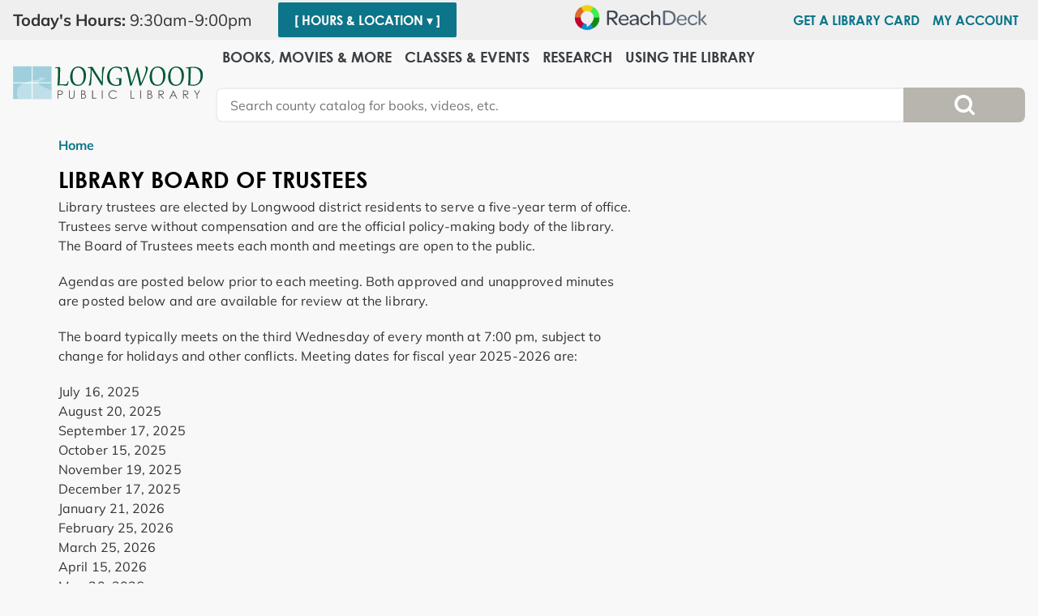

--- FILE ---
content_type: text/html; charset=UTF-8
request_url: https://www.longwoodlibrary.org/library-board-trustees
body_size: 15151
content:
<!DOCTYPE html>
<html lang="en" dir="ltr" prefix="og: https://ogp.me/ns#">
  <head>
    <meta charset="utf-8" />
<link rel="canonical" href="https://www.longwoodlibrary.org/library-board-trustees" />
<link rel="image_src" href="https://www.longwoodlibrary.org/themes/custom/lm_custom_site_theme/logo.svg" />
<meta property="og:site_name" content="Longwood Public Library" />
<meta property="og:type" content="website" />
<meta property="og:url" content="https://www.longwoodlibrary.org/library-board-trustees" />
<meta property="og:title" content="Library Board of Trustees | Longwood Public Library" />
<meta property="og:image" content="https://www.longwoodlibrary.org/themes/custom/lm_custom_site_theme/logo.svg" />
<meta name="twitter:card" content="summary" />
<meta name="twitter:title" content="Library Board of Trustees | Longwood Public Library" />
<meta name="twitter:image" content="https://www.longwoodlibrary.org/themes/custom/lm_custom_site_theme/logo.svg" />
<meta name="Generator" content="Drupal 10 (https://www.drupal.org)" />
<meta name="MobileOptimized" content="width" />
<meta name="HandheldFriendly" content="true" />
<meta name="viewport" content="width=device-width, initial-scale=1.0" />
<link rel="icon" href="/core/misc/favicon.ico" type="image/vnd.microsoft.icon" />
<link rel="alternate" hreflang="en" href="https://www.longwoodlibrary.org/library-board-trustees" />

    <title>Library Board of Trustees | Longwood Public Library</title>
    <link href="/themes/custom/lm_custom_site_theme/assets/favicons/apple-touch-icon.png" rel="apple-touch-icon" sizes="180x180">
    <link href="/themes/custom/lm_custom_site_theme/assets/favicons/favicon-32x32.png" rel="icon" sizes="32x32" type="image/png">
    <link href="/themes/custom/lm_custom_site_theme/assets/favicons/favicon-16x16.png" rel="icon" sizes="16x16" type="image/png">
    <link href="/themes/custom/lm_custom_site_theme/assets/favicons/site.webmanifest" rel="manifest">
    <link color="#5bbad5" href="/themes/custom/lm_custom_site_theme/assets/favicons/safari-pinned-tab.svg" rel="mask-icon">
    <link href="/themes/custom/lm_custom_site_theme/assets/favicons/favicon.ico" rel="shortcut icon">
    <meta content="#00aba9" name="msapplication-TileColor">
    <meta content="/themes/custom/lm_custom_site_theme/assets/favicons/browserconfig.xml" name="msapplication-config">
    <meta content="#ffffff" name="theme-color">
    <link rel="stylesheet" media="all" href="/core/assets/vendor/normalize-css/normalize.css?t8xug9" />
<link rel="stylesheet" media="all" href="/modules/custom/lm_search/css/lm-search.css?t8xug9" />
<link rel="stylesheet" media="all" href="/core/misc/components/progress.module.css?t8xug9" />
<link rel="stylesheet" media="all" href="/core/misc/components/ajax-progress.module.css?t8xug9" />
<link rel="stylesheet" media="all" href="/core/modules/system/css/components/align.module.css?t8xug9" />
<link rel="stylesheet" media="all" href="/core/modules/system/css/components/fieldgroup.module.css?t8xug9" />
<link rel="stylesheet" media="all" href="/core/modules/system/css/components/container-inline.module.css?t8xug9" />
<link rel="stylesheet" media="all" href="/core/modules/system/css/components/clearfix.module.css?t8xug9" />
<link rel="stylesheet" media="all" href="/core/modules/system/css/components/details.module.css?t8xug9" />
<link rel="stylesheet" media="all" href="/core/modules/system/css/components/hidden.module.css?t8xug9" />
<link rel="stylesheet" media="all" href="/core/modules/system/css/components/item-list.module.css?t8xug9" />
<link rel="stylesheet" media="all" href="/core/modules/system/css/components/js.module.css?t8xug9" />
<link rel="stylesheet" media="all" href="/core/modules/system/css/components/nowrap.module.css?t8xug9" />
<link rel="stylesheet" media="all" href="/core/modules/system/css/components/position-container.module.css?t8xug9" />
<link rel="stylesheet" media="all" href="/core/modules/system/css/components/reset-appearance.module.css?t8xug9" />
<link rel="stylesheet" media="all" href="/core/modules/system/css/components/resize.module.css?t8xug9" />
<link rel="stylesheet" media="all" href="/core/modules/system/css/components/system-status-counter.css?t8xug9" />
<link rel="stylesheet" media="all" href="/core/modules/system/css/components/system-status-report-counters.css?t8xug9" />
<link rel="stylesheet" media="all" href="/core/modules/system/css/components/system-status-report-general-info.css?t8xug9" />
<link rel="stylesheet" media="all" href="/core/modules/system/css/components/tablesort.module.css?t8xug9" />
<link rel="stylesheet" media="all" href="/core/modules/filter/css/filter.caption.css?t8xug9" />
<link rel="stylesheet" media="all" href="/core/modules/media/css/filter.caption.css?t8xug9" />
<link rel="stylesheet" media="all" href="/core/modules/views/css/views.module.css?t8xug9" />
<link rel="stylesheet" media="all" href="/modules/contrib/webform/css/webform.element.details.toggle.css?t8xug9" />
<link rel="stylesheet" media="all" href="/modules/contrib/webform/css/webform.element.message.css?t8xug9" />
<link rel="stylesheet" media="all" href="/modules/contrib/webform/css/webform.form.css?t8xug9" />
<link rel="stylesheet" media="all" href="/modules/contrib/captcha/css/captcha.css?t8xug9" />
<link rel="stylesheet" media="all" href="/modules/custom/library_calendar/lc_calendar_theme/css/base.css?t8xug9" />
<link rel="stylesheet" media="all" href="/modules/custom/library_calendar/lc_calendar_theme/css/state.css?t8xug9" />
<link rel="stylesheet" media="all" href="/modules/custom/library_calendar/lc_calendar_theme/css/components/branch-selector.css?t8xug9" />
<link rel="stylesheet" media="all" href="/modules/custom/library_calendar/lc_calendar_theme/css/components/calendar.css?t8xug9" />
<link rel="stylesheet" media="all" href="/modules/custom/library_calendar/lc_calendar_theme/css/components/events.css?t8xug9" />
<link rel="stylesheet" media="all" href="/modules/custom/library_calendar/lc_calendar_theme/css/components/date-icon.css?t8xug9" />
<link rel="stylesheet" media="all" href="/modules/custom/library_calendar/lc_calendar_theme/css/components/event-card.css?t8xug9" />
<link rel="stylesheet" media="all" href="/modules/custom/library_calendar/lc_calendar_theme/css/components/calendar-upcoming.css?t8xug9" />
<link rel="stylesheet" media="all" href="/modules/custom/library_calendar/lc_calendar_theme/assets/slick/slick/slick.css?t8xug9" />
<link rel="stylesheet" media="all" href="/modules/contrib/office_hours/css/office_hours.css?t8xug9" />
<link rel="stylesheet" media="all" href="/themes/custom/lm_base_theme/css/components/progress.css?t8xug9" />
<link rel="stylesheet" media="all" href="/themes/custom/lm_base_theme/css/components/action-links.css?t8xug9" />
<link rel="stylesheet" media="all" href="/themes/custom/lm_base_theme/css/components/breadcrumb.css?t8xug9" />
<link rel="stylesheet" media="all" href="/themes/custom/lm_base_theme/css/components/button.css?t8xug9" />
<link rel="stylesheet" media="all" href="/themes/custom/lm_base_theme/css/components/collapse-processed.css?t8xug9" />
<link rel="stylesheet" media="all" href="/themes/custom/lm_base_theme/css/components/container-inline.css?t8xug9" />
<link rel="stylesheet" media="all" href="/themes/custom/lm_base_theme/css/components/details.css?t8xug9" />
<link rel="stylesheet" media="all" href="/themes/custom/lm_base_theme/css/components/exposed-filters.css?t8xug9" />
<link rel="stylesheet" media="all" href="/themes/custom/lm_base_theme/css/components/field.css?t8xug9" />
<link rel="stylesheet" media="all" href="/themes/custom/lm_base_theme/css/components/form.css?t8xug9" />
<link rel="stylesheet" media="all" href="/themes/custom/lm_base_theme/css/components/icons.css?t8xug9" />
<link rel="stylesheet" media="all" href="/themes/custom/lm_base_theme/css/components/inline-form.css?t8xug9" />
<link rel="stylesheet" media="all" href="/themes/custom/lm_base_theme/css/components/item-list.css?t8xug9" />
<link rel="stylesheet" media="all" href="/themes/custom/lm_base_theme/css/components/link.css?t8xug9" />
<link rel="stylesheet" media="all" href="/themes/custom/lm_base_theme/css/components/links.css?t8xug9" />
<link rel="stylesheet" media="all" href="/themes/custom/lm_base_theme/css/components/menu.css?t8xug9" />
<link rel="stylesheet" media="all" href="/themes/custom/lm_base_theme/css/components/more-link.css?t8xug9" />
<link rel="stylesheet" media="all" href="/themes/custom/lm_base_theme/css/components/pager.css?t8xug9" />
<link rel="stylesheet" media="all" href="/themes/custom/lm_base_theme/css/components/tabledrag.css?t8xug9" />
<link rel="stylesheet" media="all" href="/themes/custom/lm_base_theme/css/components/tableselect.css?t8xug9" />
<link rel="stylesheet" media="all" href="/themes/custom/lm_base_theme/css/components/tablesort.css?t8xug9" />
<link rel="stylesheet" media="all" href="/themes/custom/lm_base_theme/css/components/tabs.css?t8xug9" />
<link rel="stylesheet" media="all" href="/themes/custom/lm_base_theme/css/components/textarea.css?t8xug9" />
<link rel="stylesheet" media="all" href="/themes/custom/lm_base_theme/css/components/ui-dialog.css?t8xug9" />
<link rel="stylesheet" media="all" href="/themes/custom/lm_base_theme/css/components/messages.css?t8xug9" />
<link rel="stylesheet" media="all" href="/themes/custom/lm_base_theme/css/components/node.css?t8xug9" />
<link rel="stylesheet" media="all" href="/themes/custom/lm_base_theme/css/styles.css?t8xug9" />
<link rel="stylesheet" media="print" href="/themes/custom/lm_base_theme/css/print.css?t8xug9" />
<link rel="stylesheet" media="all" href="/themes/custom/lm_custom_site_theme/lib/magnific-popup/magnific-popup.css?t8xug9" />
<link rel="stylesheet" media="all" href="/themes/custom/lm_custom_site_theme/css/styles.css?t8xug9" />
<link rel="stylesheet" media="print" href="/themes/custom/lm_custom_site_theme/css/print.css?t8xug9" />

    <script src="https://www.google.com/recaptcha/api.js?hl=en&amp;render=explicit&amp;onload=drupalRecaptchaOnload" async defer></script>

  </head>
  <body class="path-node page-node-type-landing-page no-js">
        <a href="#main-content" class="visually-hidden focusable skip-link">
      Skip to main content
    </a>
    
      <div class="dialog-off-canvas-main-canvas" data-off-canvas-main-canvas>
    


<div class="css-breakpoints">
</div>

<div class="layout-container">

  <div class="fixed-wrapper">
          <div class="layout__section layout__section--announcements">
        
      </div>
    
          <div class="layout__section layout__section--hours">
          <div class="region region-hours">
    <div id="block-branchselect" class="block block-lc-branch-select block-lc-branch-select-block">
  
    
      


    
<div class="lc-branch-select">
    <div class="lc-branch-select__wrapper lc-branch-select__wrapper--single lc-branch-select__wrapper--open">
    <div class="lc-branch-select__content-container">
              
                                              
        <div class="lc-branch-select__today-hours-container lc-branch-select__collapse" role="button" tabindex="0">
          <div class="lc-branch-select__today-hours">
            <b class="lc-branch-select__today-hours--label">Today's Hours:</b>
            <span class="lc-branch-select__today-hours--value"></span>
          </div>
        </div>
      
              
                  <button class="button lc-branch-select__collapse" type="button">
            [ Hours &amp; Location  ▾ ]
          </button>
        
        <div class="lc-branch-select__collapsed-wrapper">
                        
          
          <div class="lc-branch-select__content">
            <div id="taxonomy-term-77" class="taxonomy-term vocabulary-lc-library-branch">
  
      <h2><a href="/branch/longwood-public-library">
            <div class="field field--name-name field--type-string field--label-hidden field__item">Longwood Public Library</div>
      </a></h2>
    
  <div class="content">
    

<div class="lc-branch-select__branch lc-branch-select__branch--77" data-branch="77">
  <div class="lc-branch-select__branch--hidden-region">
    <div class="block block-layout-builder block-field-blocktaxonomy-termlc-library-branchfield-lc-branch-hours">
  
    
      
      <div class="field field--name-field-lc-branch-hours field--type-office-hours field--label-hidden field__items">
              <div class="field__item"><div class="office-hours office-hours office-hours-status--closed"><div class="office-hours__item"><span class="office-hours__item-slots">9:30am-9:00pm</span><span><br /></span></div></div></div>
          </div>
  
  </div>

  </div>
  <div class="lc-branch-selector-content-row">
    <div class="lc-branch-selector-content-col">
      <div>
        <div class="block block-layout-builder block-field-blocktaxonomy-termlc-library-branchfield-lc-phone-number">
  
    
      
            <div class="field field--name-field-lc-phone-number field--type-telephone field--label-hidden field__item"><a href="tel:6319246400">(631) 924-6400</a></div>
      
  </div>
<div class="block block-layout-builder block-field-blocktaxonomy-termlc-library-branchfield-lc-address">
  
    
      
            <div class="field field--name-field-lc-address field--type-address field--label-hidden field__item"><p class="address" translate="no"><span class="organization">Longwood Public Library</span><br>
<span class="address-line1">800 Middle Country Road</span><br>
<span class="locality">Middle Island</span>, <span class="administrative-area">NY</span> <span class="postal-code">11953</span><br>
<span class="country">United States</span></p></div>
      
  </div>
<div class="block block-layout-builder block-extra-field-blocktaxonomy-termlc-library-branchmap-link">
  
    
      <a href="http://maps.google.com/?q=800%20Middle%20Country%20Road%2C%2BMiddle%20Island%2C%2BNY%2C%2B11953" target="_blank">View on Google Maps</a>
  </div>

      </div>
    </div>
    <div class="lc-branch-selector-content-col">
      <div>
        <div class="block block-layout-builder block-field-blocktaxonomy-termlc-library-branchfield-lc-branch-hours">
  
    
      
      <div class="field field--name-field-lc-branch-hours field--type-office-hours field--label-hidden field__items">
              <div class="field__item"><div class="office-hours office-hours office-hours-status--closed"><div class="office-hours__item"><span class="office-hours__item-label">Sun: </span><span class="office-hours__item-slots">1:00pm-5:00pm</span><span><br /></span></div><div class="office-hours__item"><span class="office-hours__item-label">Mon: </span><span class="office-hours__item-slots">9:30am-9:00pm</span><span><br /></span></div><div class="office-hours__item"><span class="office-hours__item-label">Tue: </span><span class="office-hours__item-slots">9:30am-9:00pm</span><span><br /></span></div><div class="office-hours__item"><span class="office-hours__item-label">Wed: </span><span class="office-hours__item-slots">9:30am-9:00pm</span><span><br /></span></div><div class="office-hours__item"><span class="office-hours__item-label">Thu: </span><span class="office-hours__item-slots">9:30am-9:00pm</span><span><br /></span></div><div class="office-hours__item"><span class="office-hours__item-label">Fri: </span><span class="office-hours__item-slots">9:30am-9:00pm</span><span><br /></span></div><div class="office-hours__item"><span class="office-hours__item-label">Sat: </span><span class="office-hours__item-slots">9:30am-5:00pm</span><span><br /></span></div></div></div>
          </div>
  
  </div>

      </div>
    </div>
  </div>
</div>

  </div>
</div>

          </div>
        </div>
          </div>
  </div>
</div>

  </div>
<div id="block-browsealoud" class="block block-block-content block-block-contentd4543c15-5537-4170-858f-f307540b91ab">
  
    
      
            <div class="clearfix text-formatted field field--name-body field--type-text-with-summary field--label-hidden field__item"><div id="__ba_panel"></div></div>
      
  </div>
<nav role="navigation" aria-labelledby="block-hoursmenu-menu" id="block-hoursmenu" class="block block-menu navigation menu--hours-menu">
            
  <h2 class="visually-hidden" id="block-hoursmenu-menu">Hours Menu</h2>
  

        
              <ul class="menu">
                    <li class="menu-item">
        <a href="https://www.longwoodlibrary.org/using-library/my-library-account/getrenew-library-card">Get a Library Card</a>
              </li>
                <li class="menu-item">
        <a href="https://suffc.na.iiivega.com/?openAccount=checkouts" title="https://discover.livebrary.com/iii/encore/myaccount">My Account</a>
              </li>
        </ul>
  


  </nav>

  </div>

      </div>
    
    <div class="header-wrapper">
      <header role="banner" class="header layout__header">

                  <div class="layout__section layout__section--branding">
              <div class="region region-branding">
    <div id="block-lm-custom-site-theme-branding" class="block block-system block-system-branding-block">
  
    
        <a href="/" rel="home" class="site-logo">
      <img src="/themes/custom/lm_custom_site_theme/logo.svg" alt="Home" />
    </a>
        <div class="site-name">
      <a href="/" rel="home">Longwood Public Library</a>
    </div>
    </div>

  </div>

          </div>
        
        
        <div class="nav-search__wrapper">
          <div class="toggle-buttons">
            <button class="navigation__toggle"><span class="visually-hidden">Toggle Navigation</span></button>
            <button class="search__toggle"><span class="visually-hidden">Search Navigation</span></button>
          </div>
                      <div class="layout__section layout__section--navigation">
                <div class="region region-navigation">
    <nav role="navigation" aria-labelledby="block-lm-custom-site-theme-main-menu-menu" id="block-lm-custom-site-theme-main-menu" class="block block-menu navigation menu--main">
            
  <h2 class="visually-hidden" id="block-lm-custom-site-theme-main-menu-menu">Main navigation</h2>
  

        
              <ul class="menu menu--level-0">
                    <li class="menu__menu-item menu__menu-item--level-0 menu__menu-item--expanded">
                                <span class="menu__menu-link menu__menu-link--level-0">Books, Movies &amp; More</span>
                                                                <ul class="menu menu__child menu--level-1">
                    <li class="menu__menu-item menu__menu-item--level-1 menu__menu-item--expanded">
                                <span class="menu__menu-link menu__menu-link--level-1">Stream &amp; Download</span>
                                                                <ul class="menu menu__child menu--level-2">
                    <li class="menu__menu-item menu__menu-item--level-2">
                                <a href="/stream-download#ebooks" class="menu__menu-link menu__menu-link--level-2">eBooks &amp; Audiobooks</a>
                                              </li>
                <li class="menu__menu-item menu__menu-item--level-2">
                                <a href="/stream-download#movies" class="menu__menu-link menu__menu-link--level-2">Movies</a>
                                              </li>
                <li class="menu__menu-item menu__menu-item--level-2">
                                <a href="/stream-download#music" class="menu__menu-link menu__menu-link--level-2">Music</a>
                                              </li>
                <li class="menu__menu-item menu__menu-item--level-2">
                                <a href="/stream-download#magazines" class="menu__menu-link menu__menu-link--level-2">Magazines</a>
                                              </li>
                <li class="menu__menu-item menu__menu-item--level-2">
                                <a href="/stream-download#for-kids" class="menu__menu-link menu__menu-link--level-2">For Kids</a>
                                              </li>
        </ul>
  
              </li>
                <li class="menu__menu-item menu__menu-item--level-1 menu__menu-item--expanded">
                                <span class="menu__menu-link menu__menu-link--level-1">Reserve &amp; Borrow</span>
                                                                <ul class="menu menu__child menu--level-2">
                    <li class="menu__menu-item menu__menu-item--level-2">
                                <a href="https://www.bookbrowse.com/LONG" class="menu__menu-link menu__menu-link--level-2">BookBrowse</a>
                                              </li>
                <li class="menu__menu-item menu__menu-item--level-2">
                                <a href="/books-movies-more/reserve-borrow/book-my-favorites" class="menu__menu-link menu__menu-link--level-2" data-drupal-link-system-path="node/448">Book My Favorites</a>
                                              </li>
                <li class="menu__menu-item menu__menu-item--level-2">
                                <a href="/equipment-gadgets" class="menu__menu-link menu__menu-link--level-2" data-drupal-link-system-path="equipment-gadgets">Equipment &amp; Gadgets</a>
                                              </li>
                <li class="menu__menu-item menu__menu-item--level-2">
                                <a href="/museum-passes" class="menu__menu-link menu__menu-link--level-2" data-drupal-link-system-path="node/330">Museum Passes</a>
                                              </li>
                <li class="menu__menu-item menu__menu-item--level-2">
                                <a href="https://longwood-suffc.na.iiivega.com/" class="menu__menu-link menu__menu-link--level-2">Search Longwood Catalog</a>
                                              </li>
                <li class="menu__menu-item menu__menu-item--level-2">
                                <a href="/books-movies-more/reserve-borrow/suggest-title" class="menu__menu-link menu__menu-link--level-2" data-drupal-link-system-path="node/4830">Suggest a Title</a>
                                              </li>
                <li class="menu__menu-item menu__menu-item--level-2">
                                <a href="/books-movies-more/reserve-borrow/talking-book-braille-library" class="menu__menu-link menu__menu-link--level-2" data-drupal-link-system-path="node/111">Talking Book &amp; Braille Library</a>
                                              </li>
                <li class="menu__menu-item menu__menu-item--level-2">
                                <a href="https://www.longwoodlibrary.org/what-should-i-read-next" class="menu__menu-link menu__menu-link--level-2">What Should I Read Next?</a>
                                              </li>
        </ul>
  
              </li>
                <li class="menu__menu-item menu__menu-item--level-1 menu__menu-item--expanded">
                                <span class="menu__menu-link menu__menu-link--level-1">Featured</span>
                                                                <ul class="menu menu__child menu--level-2">
                    <li class="menu__menu-item menu__menu-item--level-2">
                                <a href="https://www.longwoodlibrary.org/3Dprint" class="menu__menu-link menu__menu-link--level-2">3D Print Request</a>
                                              </li>
                <li class="menu__menu-item menu__menu-item--level-2">
                                <a href="https://www.longwoodlibrary.org/1KBK" class="menu__menu-link menu__menu-link--level-2">500 Books Before Junior High</a>
                                              </li>
                <li class="menu__menu-item menu__menu-item--level-2">
                                <a href="/ReadingChallenges" class="menu__menu-link menu__menu-link--level-2" data-drupal-link-system-path="node/114">1000 Books Before Kindergarten</a>
                                              </li>
                <li class="menu__menu-item menu__menu-item--level-2">
                                <a href="https://www.longwoodlibrary.org/childrens-kit-gallery" class="menu__menu-link menu__menu-link--level-2">Children&#039;s Kits</a>
                                              </li>
                <li class="menu__menu-item menu__menu-item--level-2">
                                <a href="https://www.longwoodlibrary.org/citizenscience" class="menu__menu-link menu__menu-link--level-2">Citizen Science</a>
                                              </li>
                <li class="menu__menu-item menu__menu-item--level-2">
                                <a href="/LittleFreeLibraries" class="menu__menu-link menu__menu-link--level-2" data-drupal-link-system-path="node/14945">Little Free Libraries</a>
                                              </li>
                <li class="menu__menu-item menu__menu-item--level-2">
                                <a href="https://www.longwoodlibrary.org/seedlibrary" class="menu__menu-link menu__menu-link--level-2">Longwood Grows! Seed Library</a>
                                              </li>
                <li class="menu__menu-item menu__menu-item--level-2">
                                <a href="https://libraryaware.com/288/Subscribers/Subscribe?showonlynewsletterlists=true" class="menu__menu-link menu__menu-link--level-2">New &amp; Bestselling</a>
                                              </li>
                <li class="menu__menu-item menu__menu-item--level-2">
                                <a href="https://www.longwoodlibrary.org/readerscorner" class="menu__menu-link menu__menu-link--level-2">Readers Corner</a>
                                              </li>
                <li class="menu__menu-item menu__menu-item--level-2">
                                <a href="https://mylpl.beanstack.com/reader365" class="menu__menu-link menu__menu-link--level-2">Winter Reading Challenge</a>
                                              </li>
        </ul>
  
              </li>
        </ul>
  
              </li>
                <li class="menu__menu-item menu__menu-item--level-0 menu__menu-item--expanded">
                                <span class="menu__menu-link menu__menu-link--level-0">Classes &amp; Events</span>
                                                                <ul class="menu menu__child menu--level-1">
                    <li class="menu__menu-item menu__menu-item--level-1 menu__menu-item--expanded">
                                <span class="menu__menu-link menu__menu-link--level-1">Calendar of Events</span>
                                                                <ul class="menu menu__child menu--level-2">
                    <li class="menu__menu-item menu__menu-item--level-2">
                                <a href="/events/month" class="menu__menu-link menu__menu-link--level-2" data-drupal-link-system-path="events/month">All</a>
                                              </li>
                <li class="menu__menu-item menu__menu-item--level-2">
                                <a href="https://www.longwoodlibrary.org/events/month?age_groups%5B23%5D=23" class="menu__menu-link menu__menu-link--level-2">Infant/Toddler/Preschool</a>
                                              </li>
                <li class="menu__menu-item menu__menu-item--level-2">
                                <a href="https://www.longwoodlibrary.org/events/month?age_groups%5B24%5D=24" class="menu__menu-link menu__menu-link--level-2">School Age</a>
                                              </li>
                <li class="menu__menu-item menu__menu-item--level-2">
                                <a href="https://www.longwoodlibrary.org/events/month?age_groups%5B105%5D=105" class="menu__menu-link menu__menu-link--level-2">Family</a>
                                              </li>
                <li class="menu__menu-item menu__menu-item--level-2">
                                <a href="https://www.longwoodlibrary.org/events/month?age_groups%5B25%5D=25" class="menu__menu-link menu__menu-link--level-2">Teen</a>
                                              </li>
                <li class="menu__menu-item menu__menu-item--level-2">
                                <a href="https://www.longwoodlibrary.org/events/month?age_groups%5B26%5D=26" class="menu__menu-link menu__menu-link--level-2">Adult</a>
                                              </li>
        </ul>
  
              </li>
                <li class="menu__menu-item menu__menu-item--level-1 menu__menu-item--expanded">
                                <span class="menu__menu-link menu__menu-link--level-1">Online Learning</span>
                                                                <ul class="menu menu__child menu--level-2">
                    <li class="menu__menu-item menu__menu-item--level-2">
                                <a href="https://www.longwoodlibrary.org/onlineclasses#classes--tutorials" class="menu__menu-link menu__menu-link--level-2">Classes &amp; Tutorials</a>
                                              </li>
                <li class="menu__menu-item menu__menu-item--level-2">
                                <a href="https://www.longwoodlibrary.org/onlineclasses#homework-help" class="menu__menu-link menu__menu-link--level-2">Homework Help</a>
                                              </li>
                <li class="menu__menu-item menu__menu-item--level-2">
                                <a href="https://www.longwoodlibrary.org/onlineclasses#languages" class="menu__menu-link menu__menu-link--level-2">Languages</a>
                                              </li>
                <li class="menu__menu-item menu__menu-item--level-2">
                                <a href="https://www.longwoodlibrary.org/onlineclasses#test--career" class="menu__menu-link menu__menu-link--level-2">Test &amp; Career</a>
                                              </li>
        </ul>
  
              </li>
                <li class="menu__menu-item menu__menu-item--level-1 menu__menu-item--expanded">
                                <span class="menu__menu-link menu__menu-link--level-1">Explore</span>
                                                                <ul class="menu menu__child menu--level-2">
                    <li class="menu__menu-item menu__menu-item--level-2">
                                <a href="/newsletter" class="menu__menu-link menu__menu-link--level-2" data-drupal-link-system-path="node/113">Library Newsletter</a>
                                              </li>
                <li class="menu__menu-item menu__menu-item--level-2">
                                <a href="https://www.longwoodlibrary.org/makerLAB" class="menu__menu-link menu__menu-link--level-2">makerLAB</a>
                                              </li>
                <li class="menu__menu-item menu__menu-item--level-2">
                                <a href="https://www.longwoodlibrary.org/teen-community-service" class="menu__menu-link menu__menu-link--level-2">Teen Community Service</a>
                                              </li>
                <li class="menu__menu-item menu__menu-item--level-2">
                                <a href="https://www.longwoodlibrary.org/one-one-appointments" class="menu__menu-link menu__menu-link--level-2">One-on-One Appointments</a>
                                              </li>
                <li class="menu__menu-item menu__menu-item--level-2">
                                <a href="https://www.longwoodlibrary.org/tickets" class="menu__menu-link menu__menu-link--level-2">Discounted Venue Tickets</a>
                                              </li>
                <li class="menu__menu-item menu__menu-item--level-2">
                                <a href="https://www.longwoodlibrary.org/nextrexchallenge" class="menu__menu-link menu__menu-link--level-2">NexTrex Challenge</a>
                                              </li>
                <li class="menu__menu-item menu__menu-item--level-2">
                                <a href="https://www.longwoodlibrary.org/mypubliclibrary" class="menu__menu-link menu__menu-link--level-2">My Public Library</a>
                                              </li>
                <li class="menu__menu-item menu__menu-item--level-2">
                                <a href="https://www.longwoodlibrary.org/america250" class="menu__menu-link menu__menu-link--level-2">America250</a>
                                              </li>
                <li class="menu__menu-item menu__menu-item--level-2">
                                <a href="https://mylpl.beanstack.com/reader365" class="menu__menu-link menu__menu-link--level-2">Winter Reading Challenge</a>
                                              </li>
        </ul>
  
              </li>
        </ul>
  
              </li>
                <li class="menu__menu-item menu__menu-item--level-0">
                                <a href="/databases" class="menu__menu-link menu__menu-link--level-0" data-drupal-link-system-path="databases">Research</a>
                                              </li>
                <li class="menu__menu-item menu__menu-item--level-0 menu__menu-item--expanded">
                                <span class="menu__menu-link menu__menu-link--level-0">Using the Library</span>
                                                                <ul class="menu menu__child menu--level-1">
                    <li class="menu__menu-item menu__menu-item--level-1 menu__menu-item--expanded">
                                <span class="menu__menu-link menu__menu-link--level-1">My Library Account</span>
                                                                <ul class="menu menu__child menu--level-2">
                    <li class="menu__menu-item menu__menu-item--level-2">
                                <a href="https://www.longwoodlibrary.org/using-library/my-library-account/getrenew-library-card" class="menu__menu-link menu__menu-link--level-2">Get/Renew Library Card</a>
                                              </li>
                <li class="menu__menu-item menu__menu-item--level-2">
                                <a href="/using-library/my-library-account/renew-bookspay-fines-online" class="menu__menu-link menu__menu-link--level-2" data-drupal-link-system-path="node/93">Renew Books/Pay Fines Online</a>
                                              </li>
                <li class="menu__menu-item menu__menu-item--level-2">
                                <a href="/using-library/my-library-account/borrowing-policies" class="menu__menu-link menu__menu-link--level-2" data-drupal-link-system-path="node/94">Borrowing Policies</a>
                                              </li>
                <li class="menu__menu-item menu__menu-item--level-2">
                                <a href="/using-library/my-library-account/sign-home-delivery" class="menu__menu-link menu__menu-link--level-2" data-drupal-link-system-path="node/95">Sign up for Home Delivery</a>
                                              </li>
                <li class="menu__menu-item menu__menu-item--level-2">
                                <a href="https://www.longwoodlibrary.org/mobileapp" class="menu__menu-link menu__menu-link--level-2">Library Mobile App</a>
                                              </li>
        </ul>
  
              </li>
                <li class="menu__menu-item menu__menu-item--level-1 menu__menu-item--expanded">
                                <span class="menu__menu-link menu__menu-link--level-1">Services for</span>
                                                                <ul class="menu menu__child menu--level-2">
                    <li class="menu__menu-item menu__menu-item--level-2">
                                <a href="https://www.longwoodlibrary.org/kids" class="menu__menu-link menu__menu-link--level-2">Kids &amp; Families</a>
                                              </li>
                <li class="menu__menu-item menu__menu-item--level-2">
                                <a href="/using-library/services/students-all-ages" class="menu__menu-link menu__menu-link--level-2" data-drupal-link-system-path="node/96">Students of All Ages</a>
                                              </li>
                <li class="menu__menu-item menu__menu-item--level-2">
                                <a href="https://www.longwoodlibrary.org/teens" class="menu__menu-link menu__menu-link--level-2">Teens</a>
                                              </li>
                <li class="menu__menu-item menu__menu-item--level-2">
                                <a href="/using-library/services/teachers" class="menu__menu-link menu__menu-link--level-2" data-drupal-link-system-path="node/124">Teachers</a>
                                              </li>
                <li class="menu__menu-item menu__menu-item--level-2">
                                <a href="/using-library/services/job-seekers" class="menu__menu-link menu__menu-link--level-2" data-drupal-link-system-path="node/125">Job Seekers</a>
                                              </li>
        </ul>
  
              </li>
                <li class="menu__menu-item menu__menu-item--level-1 menu__menu-item--expanded">
                                <span class="menu__menu-link menu__menu-link--level-1">Plan Your Visit</span>
                                                                <ul class="menu menu__child menu--level-2">
                    <li class="menu__menu-item menu__menu-item--level-2">
                                <a href="/using-library/plan-your-visit/library-computers" class="menu__menu-link menu__menu-link--level-2" data-drupal-link-system-path="node/128">Library Computers</a>
                                              </li>
                <li class="menu__menu-item menu__menu-item--level-2">
                                <a href="/print" class="menu__menu-link menu__menu-link--level-2" data-drupal-link-system-path="node/449">Print/Copy/Scan/Fax</a>
                                              </li>
                <li class="menu__menu-item menu__menu-item--level-2">
                                <a href="/meetingrooms" class="menu__menu-link menu__menu-link--level-2" data-drupal-link-system-path="node/130">Study &amp; Meeting Rooms</a>
                                              </li>
                <li class="menu__menu-item menu__menu-item--level-2">
                                <a href="/using-library/plan-your-visit/spaces-kids-teens" class="menu__menu-link menu__menu-link--level-2" data-drupal-link-system-path="node/332">Spaces for Kids &amp; Teens</a>
                                              </li>
                <li class="menu__menu-item menu__menu-item--level-2">
                                <a href="/localhistory" class="menu__menu-link menu__menu-link--level-2" data-drupal-link-system-path="node/127">Bayles Local History Room</a>
                                              </li>
                <li class="menu__menu-item menu__menu-item--level-2">
                                <a href="/using-library/plan-your-visit/accessibility" class="menu__menu-link menu__menu-link--level-2" data-drupal-link-system-path="node/126">Accessibility</a>
                                              </li>
                <li class="menu__menu-item menu__menu-item--level-2">
                                <a href="https://www.longwoodlibrary.org/media/1038" class="menu__menu-link menu__menu-link--level-2">Library Map</a>
                                              </li>
                <li class="menu__menu-item menu__menu-item--level-2">
                                <a href="https://www.longwoodlibrary.org/curbside" class="menu__menu-link menu__menu-link--level-2">Curbside Pickup</a>
                                              </li>
        </ul>
  
              </li>
        </ul>
  
              </li>
        </ul>
  


  </nav>

  </div>

            </div>
          
                      <div class="search-wrapper">
              <div class="layout__section layout__section--search">
                  <div class="region region-search">
    <div id="block-searchblock" class="block block-lm-search block-lm-search-block">
  
    
      <div id="block-lm-search-block-catalog-search" class="lm-search-block lm-search-block--catalog-search">
<div id="catalog-search" class="catalog-search">
  <form action="https://suffc.na.iiivega.com/search" method="GET" class="search" target="_blank">
    <input type="hidden" name="searchType" value="everything">
    <input type="hidden" name="pageSize" value="10">

    <div class="form--inline">
            
      <div class="js-form-item form-item js-form-type-textfield form-type-textfield js-form-item-keywords form-item-keywords js-form-item form-item js-form-type-textfield form-type-textfield js-form-item- form-item- form-no-label">
      <label for="catalog-search-input" class="visually-hidden">Search our Catalog!</label>
        <input name="query" class="inputText inputText lm-search__input-text form-text" placeholder="Search county catalog for books, videos, etc." type="text" id="catalog-search-input" size="60" maxlength="128" />

        </div>


      <div class="form-actions js-form-wrapper form-wrapper">
        <input class="form-submit js-form-submit button lm-search__submit"
          type="submit" value="Search">
      </div>
    </div>
  </form>
</div>
</div>
  </div>

  </div>

              </div>
            </div>
                  </div>
      </header>
    </div>
  </div>

  
  

  

  

  <main role="main" class="main layout__section--main">
    
    <a id="main-content" tabindex="-1"></a>
    <div class="layout__flex-wrapper">
      
      
      <div class="layout__section layout__content  ">
          <div class="region region-content">
    <div data-drupal-messages-fallback class="hidden"></div>
<div id="block-lm-custom-site-theme-breadcrumbs" class="block block-system block-system-breadcrumb-block">
  
    
        <nav class="breadcrumb" role="navigation" aria-labelledby="system-breadcrumb">
    <h2 id="system-breadcrumb" class="visually-hidden">Breadcrumb</h2>
    <ol>
          <li>
                  <a href="/">Home</a>
              </li>
        </ol>
  </nav>

  </div>
<div id="block-lm-custom-site-theme-page-title" class="block block-core block-page-title-block">
  
    
      
  <h1 class="page-title"><span class="field field--name-title field--type-string field--label-hidden">Library Board of Trustees</span>
</h1>


  </div>
<div id="block-lm-custom-site-theme-content" class="block block-system block-system-main-block">
  
    
      
<article class="node node--type-landing-page node--view-mode-full">

  
    

  
  <div class="node__content">
    <div class="sidebar-right__wrapper clearfix">
  <section>
    
  </section>

  <section class="sidebar-right__featured">
    <div class="block block-block-content block-block-contentb3fba4cd-bcd7-4a33-9df9-ac5b09b68fd1">
  
    
      
            <div class="clearfix text-formatted field field--name-body field--type-text-with-summary field--label-hidden field__item"><p>Library trustees are elected by Longwood district residents to serve a five-year term of office. Trustees serve without compensation and are the official policy-making body of the library. The Board of Trustees meets each month and meetings are open to the public.</p><p>Agendas are posted below prior to each meeting. Both approved and unapproved minutes are posted below and are available for review at the library.</p><p>The board typically meets on the third Wednesday of every month at 7:00 pm, subject to change for holidays and other conflicts. Meeting dates for fiscal year 2025-2026 are:</p><p>July 16, 2025<br>August 20, 2025<br>September 17, 2025<br>October 15, 2025<br>November 19, 2025<br>December 17, 2025<br>January 21, 2026<br>February 25, 2026<br>March 25, 2026<br>April 15, 2026<br>May 20, 2026<br>June 17, 2026</p><p>The first meeting for fiscal year 2026-2027 will be on July 15, 2026.&nbsp;</p><article class="align-left media media--type-image media--view-mode-embedded">
  
      
            <div class="field field--name-image field--type-image field--label-hidden field__item">  <img loading="lazy" src="https://www.longwoodlibrary.org/sites/default/files/IMG_7081.jpeg" width="2038" height="1340" alt="Five adults standing in front of a window">

</div>
      
  </article>
<p>&nbsp;</p><p><strong>President</strong><br>Victor Massian, Jr.<br>(2021-2026)</p><p><strong>Vice President</strong><br>Gail Lynch-Bailey<br>(2023-2028)</p><p><strong>Secretary</strong><br>Gretchen Rodney<br>(2022-2027)</p><p><strong>Financial Chairperson</strong><br>Clayton A. Hudson<br>(2024-2029)</p><p><strong>Building Chairperson</strong><br>Tracy Caliendo<br>(2025-2030)<br>&nbsp;</p><p>&nbsp;</p></div>
      
  </div>
<div class="views-element-container block block-views block-views-blockminutes-reports-minutes-reports-block">
  
      <h2>Agendas &amp; Minutes</h2>
    
      <div><div class="reports-block view view-minutes-reports view-id-minutes_reports view-display-id-minutes_reports_block js-view-dom-id-a4198824208440a0422e7b50502b43de3678f6c373c475ddb00eff5ceb0989a1">
  
    
      
      <div class="view-content">
      <div class="item-list">
  <ul class="views-summary">
      <li><a href="/minutes-reports/2025?field_mr_type_target_id%5B191%5D=191&amp;field_mr_type_target_id%5B190%5D=190">2025</a>
              (26)
          </li>
      <li><a href="/minutes-reports/2024?field_mr_type_target_id%5B191%5D=191&amp;field_mr_type_target_id%5B190%5D=190">2024</a>
              (28)
          </li>
      <li><a href="/minutes-reports/2023?field_mr_type_target_id%5B191%5D=191&amp;field_mr_type_target_id%5B190%5D=190">2023</a>
              (26)
          </li>
      <li><a href="/minutes-reports/2022?field_mr_type_target_id%5B191%5D=191&amp;field_mr_type_target_id%5B190%5D=190">2022</a>
              (31)
          </li>
      <li><a href="/minutes-reports/2021?field_mr_type_target_id%5B191%5D=191&amp;field_mr_type_target_id%5B190%5D=190">2021</a>
              (28)
          </li>
      <li><a href="/minutes-reports/2020?field_mr_type_target_id%5B191%5D=191&amp;field_mr_type_target_id%5B190%5D=190">2020</a>
              (31)
          </li>
      <li><a href="/minutes-reports/2019?field_mr_type_target_id%5B191%5D=191&amp;field_mr_type_target_id%5B190%5D=190">2019</a>
              (26)
          </li>
      <li><a href="/minutes-reports/2018?field_mr_type_target_id%5B191%5D=191&amp;field_mr_type_target_id%5B190%5D=190">2018</a>
              (27)
          </li>
      <li><a href="/minutes-reports/2017?field_mr_type_target_id%5B191%5D=191&amp;field_mr_type_target_id%5B190%5D=190">2017</a>
              (28)
          </li>
    </ul>
</div>

    </div>
  
          </div>
</div>

  </div>
<div class="block block-webform block-webform-block">
  
      <h2>Contact Us for Previous Agendas &amp; Minutes</h2>
    
      <form class="webform-submission-form webform-submission-add-form webform-submission-contact-us-for-previous-agendas--form webform-submission-contact-us-for-previous-agendas--add-form webform-submission-contact-us-for-previous-agendas--node-85-form webform-submission-contact-us-for-previous-agendas--node-85-add-form webform-submission-contact-us-for-previous-agendas__node-85-add-form webform-submission-contact-us-for-previous-agendas__form js-webform-details-toggle webform-details-toggle" data-drupal-selector="webform-submission-contact-us-for-previous-agendas-node-85-add-form" action="/library-board-trustees" method="post" id="webform-submission-contact-us-for-previous-agendas-node-85-add-form" accept-charset="UTF-8">
  
  <div class="js-webform-type-textfield webform-type-textfield js-form-item form-item js-form-type-textfield form-type-textfield js-form-item-email form-item-email">
      <label for="edit-email">Email Address</label>
        <input data-drupal-selector="edit-email" type="text" id="edit-email" name="email" value="" size="60" maxlength="255" class="form-text" />

        </div>
<div class="js-webform-type-textarea webform-type-textarea js-form-item form-item js-form-type-textarea form-type-textarea js-form-item-which-minutes-or-agendas-are-you-looking-for- form-item-which-minutes-or-agendas-are-you-looking-for-">
      <label for="edit-which-minutes-or-agendas-are-you-looking-for-">Which minutes or agendas are you looking for?</label>
        <div class="form-textarea-wrapper">
  <textarea data-drupal-selector="edit-which-minutes-or-agendas-are-you-looking-for-" id="edit-which-minutes-or-agendas-are-you-looking-for-" name="which_minutes_or_agendas_are_you_looking_for_" rows="5" cols="60" class="form-textarea resize-vertical"></textarea>
</div>

        </div>


                    <fieldset  data-drupal-selector="edit-captcha" class="captcha captcha-type-challenge--recaptcha" data-nosnippet>
          <legend class="captcha__title js-form-required form-required">
            CAPTCHA
          </legend>
                  <div class="captcha__element">
            <input data-drupal-selector="edit-captcha-sid" type="hidden" name="captcha_sid" value="772370" />
<input data-drupal-selector="edit-captcha-token" type="hidden" name="captcha_token" value="3kSBihjREQS1rz9qeOZxe7aDWFomkrBUUyTOfHHuc6Q" />
<input data-drupal-selector="edit-captcha-response" type="hidden" name="captcha_response" value="" />
<div class="g-recaptcha" data-sitekey="6LcKRYYUAAAAAHJZ9VWAvT8sd7Fs7yk3RYYRp3KM" data-theme="light" data-type="image"></div><input data-drupal-selector="edit-captcha-cacheable" type="hidden" name="captcha_cacheable" value="1" />

          </div>
                      <div class="captcha__description description">This question is for testing whether or not you are a human visitor and to prevent automated spam submissions.</div>
                              </fieldset>
            <input autocomplete="off" data-drupal-selector="form-zs49yx9bewqzagbxml6nxdttvdyf96ouzzffdwnkcu" type="hidden" name="form_build_id" value="form--zs49YX9BeWQzaGbxML6nxDttvdYf96ouzzfFDwNkCU" />
<input data-drupal-selector="edit-webform-submission-contact-us-for-previous-agendas-node-85-add-form" type="hidden" name="form_id" value="webform_submission_contact_us_for_previous_agendas__node_85_add_form" />
<div data-drupal-selector="edit-actions" class="form-actions js-form-wrapper form-wrapper" id="edit-actions--2"><input class="webform-button--submit button button--primary js-form-submit form-submit" data-drupal-selector="edit-submit" type="submit" id="edit-submit" name="op" value="Submit" />

</div>


  
</form>

  </div>

  </section>

  <aside>
    
  </aside>

  <div class="sidebar-right__columns clearfix">
    <section>
      
    </section>

    <section>
      
    </section>

    <section>
      
    </section>

    <section>
      
    </section>

    <section class="sidebar-right__column sidebar-right__column--bottom">
      <div class="block block-lc-calendar block-lc-calendar-upcoming-block">
  
      <h2>Upcoming Events</h2>
    
      <section class="calendar calendar--upcoming calendar--upcoming-horizontal"><section class="calendar__wrap--upcoming"><div class="lc-event lc-event--upcoming">




<article class="event-card event-card--sparse node node--type-lc-event node--promoted node--view-mode-upcoming moderation-state--published">
      
  <div class="lc-event__color-coding lc-event__color-coding--">
                                    
  <div style="--color: #681680;" class="lc-event__color-indicator lc-event__color-indicator--adult lc-event__color-indicator--tid-26">
    <span class="visually-hidden">
      This event is in the "Adult" group
    </span>
  </div>

                    </div>


  <div class="lc-event__event-details lc-event__event-details--upcoming">
      <div class="lc-date-icon" aria-hidden="true">
          <span class="lc-date-icon__item lc-date-icon__item--month">
        Jan
      </span>
    
          <span class="lc-date-icon__item lc-date-icon__item--day">
        21
      </span>
    
    <span class="lc-date-icon__item lc-date-icon__item--year">
      2026
    </span>

          <span class="lc-date-icon__item lc-date-icon__item--day-name">
        Wed
      </span>
      </div>


    <div class="lc-event__info">
        <h3 class="lc-event__title">
        
    
    <a aria-label="View more about &quot;Library Board of Trustees Meeting&quot; on Wednesday, January 21, 2026 @ 7:00pm" href="/event/library-board-trustees-meeting-165444" title="View more about this event" class="lc-event__link">
      Library Board of Trustees Meeting
    </a>
  </h3>


      <div class="lc-event__date">
              <div class="lc-event-info-item lc-event-info-item--time">
      7:00pm–9:00pm
    </div>
  
      </div>

              <div class="lc-event-info__item lc-event-info__item--colors">
                      Adult
                  </div>
      
              <div class="lc-event-info__item lc-event-info__item--categories">
                      Kovarik Room
                  </div>
      
      
      
      <div></div>

    </div>
  </div>

    
  
  </article>
</div>
<div class="lc-event lc-event--upcoming">




<article class="event-card event-card--sparse node node--type-lc-event node--promoted node--view-mode-upcoming moderation-state--published">
      
  <div class="lc-event__color-coding lc-event__color-coding--">
                                    
  <div style="--color: #681680;" class="lc-event__color-indicator lc-event__color-indicator--adult lc-event__color-indicator--tid-26">
    <span class="visually-hidden">
      This event is in the "Adult" group
    </span>
  </div>

                    </div>


  <div class="lc-event__event-details lc-event__event-details--upcoming">
      <div class="lc-date-icon" aria-hidden="true">
          <span class="lc-date-icon__item lc-date-icon__item--month">
        Feb
      </span>
    
          <span class="lc-date-icon__item lc-date-icon__item--day">
        25
      </span>
    
    <span class="lc-date-icon__item lc-date-icon__item--year">
      2026
    </span>

          <span class="lc-date-icon__item lc-date-icon__item--day-name">
        Wed
      </span>
      </div>


    <div class="lc-event__info">
        <h3 class="lc-event__title">
        
    
    <a aria-label="View more about &quot;Library Board of Trustees Meeting&quot; on Wednesday, February 25, 2026 @ 7:00pm" href="/event/library-board-trustees-meeting-165445" title="View more about this event" class="lc-event__link">
      Library Board of Trustees Meeting
    </a>
  </h3>


      <div class="lc-event__date">
              <div class="lc-event-info-item lc-event-info-item--time">
      7:00pm–9:00pm
    </div>
  
      </div>

              <div class="lc-event-info__item lc-event-info__item--colors">
                      Adult
                  </div>
      
              <div class="lc-event-info__item lc-event-info__item--categories">
                      Kovarik Room
                  </div>
      
      
      
      <div></div>

    </div>
  </div>

    
  
  </article>
</div>
<div class="lc-event lc-event--upcoming">




<article class="event-card event-card--sparse node node--type-lc-event node--promoted node--view-mode-upcoming moderation-state--published">
      
  <div class="lc-event__color-coding lc-event__color-coding--">
                                    
  <div style="--color: #681680;" class="lc-event__color-indicator lc-event__color-indicator--adult lc-event__color-indicator--tid-26">
    <span class="visually-hidden">
      This event is in the "Adult" group
    </span>
  </div>

                    </div>


  <div class="lc-event__event-details lc-event__event-details--upcoming">
      <div class="lc-date-icon" aria-hidden="true">
          <span class="lc-date-icon__item lc-date-icon__item--month">
        Mar
      </span>
    
          <span class="lc-date-icon__item lc-date-icon__item--day">
        25
      </span>
    
    <span class="lc-date-icon__item lc-date-icon__item--year">
      2026
    </span>

          <span class="lc-date-icon__item lc-date-icon__item--day-name">
        Wed
      </span>
      </div>


    <div class="lc-event__info">
        <h3 class="lc-event__title">
        
    
    <a aria-label="View more about &quot;Library Board of Trustees Meeting&quot; on Wednesday, March 25, 2026 @ 7:00pm" href="/event/library-board-trustees-meeting-165446" title="View more about this event" class="lc-event__link">
      Library Board of Trustees Meeting
    </a>
  </h3>


      <div class="lc-event__date">
              <div class="lc-event-info-item lc-event-info-item--time">
      7:00pm–9:00pm
    </div>
  
      </div>

              <div class="lc-event-info__item lc-event-info__item--colors">
                      Adult
                  </div>
      
              <div class="lc-event-info__item lc-event-info__item--categories">
                      Kovarik Room
                  </div>
      
      
      
      <div></div>

    </div>
  </div>

    
  
  </article>
</div>
<div class="lc-event lc-event--upcoming">




<article class="event-card event-card--sparse node node--type-lc-event node--promoted node--view-mode-upcoming moderation-state--published">
      
  <div class="lc-event__color-coding lc-event__color-coding--">
                                    
  <div style="--color: #681680;" class="lc-event__color-indicator lc-event__color-indicator--adult lc-event__color-indicator--tid-26">
    <span class="visually-hidden">
      This event is in the "Adult" group
    </span>
  </div>

                    </div>


  <div class="lc-event__event-details lc-event__event-details--upcoming">
      <div class="lc-date-icon" aria-hidden="true">
          <span class="lc-date-icon__item lc-date-icon__item--month">
        Apr
      </span>
    
          <span class="lc-date-icon__item lc-date-icon__item--day">
        15
      </span>
    
    <span class="lc-date-icon__item lc-date-icon__item--year">
      2026
    </span>

          <span class="lc-date-icon__item lc-date-icon__item--day-name">
        Wed
      </span>
      </div>


    <div class="lc-event__info">
        <h3 class="lc-event__title">
        
    
    <a aria-label="View more about &quot;Library Board of Trustees Meeting&quot; on Wednesday, April 15, 2026 @ 7:00pm" href="/event/library-board-trustees-meeting-165447" title="View more about this event" class="lc-event__link">
      Library Board of Trustees Meeting
    </a>
  </h3>


      <div class="lc-event__date">
              <div class="lc-event-info-item lc-event-info-item--time">
      7:00pm–9:00pm
    </div>
  
      </div>

              <div class="lc-event-info__item lc-event-info__item--colors">
                      Adult
                  </div>
      
              <div class="lc-event-info__item lc-event-info__item--categories">
                      Kovarik Room
                  </div>
      
      
      
      <div></div>

    </div>
  </div>

    
  
  </article>
</div>
<div class="lc-event lc-event--upcoming">




<article class="event-card event-card--sparse node node--type-lc-event node--promoted node--view-mode-upcoming moderation-state--published">
      
  <div class="lc-event__color-coding lc-event__color-coding--">
                                    
  <div style="--color: #681680;" class="lc-event__color-indicator lc-event__color-indicator--adult lc-event__color-indicator--tid-26">
    <span class="visually-hidden">
      This event is in the "Adult" group
    </span>
  </div>

                    </div>


  <div class="lc-event__event-details lc-event__event-details--upcoming">
      <div class="lc-date-icon" aria-hidden="true">
          <span class="lc-date-icon__item lc-date-icon__item--month">
        May
      </span>
    
          <span class="lc-date-icon__item lc-date-icon__item--day">
        20
      </span>
    
    <span class="lc-date-icon__item lc-date-icon__item--year">
      2026
    </span>

          <span class="lc-date-icon__item lc-date-icon__item--day-name">
        Wed
      </span>
      </div>


    <div class="lc-event__info">
        <h3 class="lc-event__title">
        
    
    <a aria-label="View more about &quot;Library Board of Trustees Meeting&quot; on Wednesday, May 20, 2026 @ 7:00pm" href="/event/library-board-trustees-meeting-165448" title="View more about this event" class="lc-event__link">
      Library Board of Trustees Meeting
    </a>
  </h3>


      <div class="lc-event__date">
              <div class="lc-event-info-item lc-event-info-item--time">
      7:00pm–9:00pm
    </div>
  
      </div>

              <div class="lc-event-info__item lc-event-info__item--colors">
                      Adult
                  </div>
      
              <div class="lc-event-info__item lc-event-info__item--categories">
                      Kovarik Room
                  </div>
      
      
      
      <div></div>

    </div>
  </div>

    
  
  </article>
</div>
<div class="lc-event lc-event--upcoming">




<article class="event-card event-card--sparse node node--type-lc-event node--promoted node--view-mode-upcoming moderation-state--published">
      
  <div class="lc-event__color-coding lc-event__color-coding--">
                                    
  <div style="--color: #681680;" class="lc-event__color-indicator lc-event__color-indicator--adult lc-event__color-indicator--tid-26">
    <span class="visually-hidden">
      This event is in the "Adult" group
    </span>
  </div>

                    </div>


  <div class="lc-event__event-details lc-event__event-details--upcoming">
      <div class="lc-date-icon" aria-hidden="true">
          <span class="lc-date-icon__item lc-date-icon__item--month">
        Jun
      </span>
    
          <span class="lc-date-icon__item lc-date-icon__item--day">
        17
      </span>
    
    <span class="lc-date-icon__item lc-date-icon__item--year">
      2026
    </span>

          <span class="lc-date-icon__item lc-date-icon__item--day-name">
        Wed
      </span>
      </div>


    <div class="lc-event__info">
        <h3 class="lc-event__title">
        
    
    <a aria-label="View more about &quot;Library Board of Trustees Meeting&quot; on Wednesday, June 17, 2026 @ 7:00pm" href="/event/library-board-trustees-meeting-165449" title="View more about this event" class="lc-event__link">
      Library Board of Trustees Meeting
    </a>
  </h3>


      <div class="lc-event__date">
              <div class="lc-event-info-item lc-event-info-item--time">
      7:00pm–9:00pm
    </div>
  
      </div>

              <div class="lc-event-info__item lc-event-info__item--colors">
                      Adult
                  </div>
      
              <div class="lc-event-info__item lc-event-info__item--categories">
                      Kovarik Room
                  </div>
      
      
      
      <div></div>

    </div>
  </div>

    
  
  </article>
</div>
</section>
<div class="calendar__links"><div class="item-list"><ul><li class="calendar__link calendar__link--all-events"><a href="https://www.longwoodlibrary.org/events/upcoming" aria-label="View More - Upcoming Events" class="button button--primary">View More</a></li></ul></div></div>
</section>

  </div>

    </section>
  </div>
</div>

  </div>

</article>

  </div>
<div id="block-lm-custom-site-theme-google-analytics" class="block block-block-content block-block-content0e51e8bb-3342-43db-be3a-3dccfad8160a">
  
    
      
            <div class="clearfix text-formatted field field--name-body field--type-text-with-summary field--label-hidden field__item"><!-- Global site tag (gtag.js) - Google Analytics -->
<script async src="https://www.googletagmanager.com/gtag/js?id=UA-89234047-1"></script>
<script>
  window.dataLayer = window.dataLayer || [];
  function gtag(){dataLayer.push(arguments);}
  gtag('js', new Date());

  gtag('config', 'UA-89234047-1');
</script></div>
      
  </div>
<div id="block-googleanalytics" class="block block-block-content block-block-content7d619bb9-e801-4903-9f30-a75015f59938">
  
    
      
            <div class="clearfix text-formatted field field--name-body field--type-text-with-summary field--label-hidden field__item"><!-- Google tag (gtag.js) -->
<script async src="https://www.googletagmanager.com/gtag/js?id=G-74618KPLSW"></script>
<script>
window.dataLayer = window.dataLayer || []; 
function gtag(){dataLayer.push(arguments);} 
gtag('js', new Date()); 
gtag('config', 'G-74618KPLSW'); 
</script></div>
      
  </div>

  </div>

      

                  <aside class="layout__section layout__sidebar layout__sidebar--second " role="complementary">
              <div class="region region-sidebar-second">
    <div id="block-borrowingguidelines" class="block block-block-content block-block-content080bd1b4-f36a-406f-b6d9-45851e86aa5d">
  
      <h2>Borrowing Guidelines</h2>
    
      
            <div class="clearfix text-formatted field field--name-body field--type-text-with-summary field--label-hidden field__item"><ul><li>Valid Adult Longwood Public Library Card in good standing.</li><li>A maximum of three items from this collection may be borrowed at a time.</li><li>Equipment &amp; Gadgets are available at the Adult Reference Desk and must be returned to the Circulation Desk. Gadgets placed on hold may be checked out at the Circulation Desk when ready for pickup. Equipment &amp; Gadgets may not be returned to the book drop.</li><li>If any item is lost or damaged, the full value of the item will be charged to the patron account.</li><li>The library has a limited number of items in the collection; if the item comes back late or is lost, the library may not be able to honor reservations.</li><li>The use of some items may require precertification or training; if there are any precertification requirements, there will be a link in the item description to the required training.</li></ul></div>
      
  </div>

  </div>

          </aside>
              </div>
    </div>

          <div class="layout__section layout__section--services">
        <h2 class="services-title">Featured Services at your Library</h2>
          <div class="region region-services">
    
<div id="block-equipmentgadgets" class="block linked-title-block linked-title-block--block block-block-content block-block-content479a2fdf-b599-48f9-8db7-2aa92a1e5271">
  
      <a href="/equipment-gadgets" class="linked-title-block__link">
  
          <div class="linked-title-block__image">
        
            <div class="field field--name-field-bl-image field--type-image field--label-hidden field__item">  <img loading="lazy" src="https://www.longwoodlibrary.org/sites/default/files/styles/title_block_image/public/Equipment%20and%20Gadgets.png?itok=wrftCKpy" width="700" height="550" alt="Equipment &amp; Gadgets" class="image-style-title-block-image" />


</div>
      
      </div>
    
    <h2 class="linked-title-block__title">
      Equipment &amp; Gadgets
    </h2>

      </a>
    

      <div class="linked-title-block__content"></div>
  </div>

<div id="block-museumpassesfeatured" class="block linked-title-block linked-title-block--block block-block-content block-block-content641665df-a856-42c1-97a5-120664f3af9f">
  
      <a href="/museum-passes" class="linked-title-block__link">
  
          <div class="linked-title-block__image">
        
            <div class="field field--name-field-bl-image field--type-image field--label-hidden field__item">  <img loading="lazy" src="https://www.longwoodlibrary.org/sites/default/files/styles/title_block_image/public/Museum%20Passes.png?itok=C2b0JRsF" width="700" height="550" alt="MoMA museum pass featured service image" class="image-style-title-block-image" />


</div>
      
      </div>
    
    <h2 class="linked-title-block__title">
      Museum Passes
    </h2>

      </a>
    

      <div class="linked-title-block__content"></div>
  </div>

<div id="block-museumpass" class="block linked-title-block linked-title-block--block block-block-content block-block-content693b9979-c362-49c5-bd03-68c6cfb83b6d">
  
      <a href="/childrens-kit-gallery" class="linked-title-block__link">
  
          <div class="linked-title-block__image">
        
            <div class="field field--name-field-bl-image field--type-image field--label-hidden field__item">  <img loading="lazy" src="https://www.longwoodlibrary.org/sites/default/files/styles/title_block_image/public/fishing%20for%20words.png?itok=ch9ohi8w" width="700" height="550" alt="Children&#039;s Kits" class="image-style-title-block-image" />


</div>
      
      </div>
    
    <h2 class="linked-title-block__title">
      Children&#039;s Kits
    </h2>

      </a>
    

      <div class="linked-title-block__content"></div>
  </div>

<div id="block-localhistory" class="block linked-title-block linked-title-block--block block-block-content block-block-content61d186e8-37a2-424f-a712-a46d3d9b3bc0">
  
      <a href="/using-library/plan-your-visit/bayles-local-history-room" class="linked-title-block__link">
  
          <div class="linked-title-block__image">
        
            <div class="field field--name-field-bl-image field--type-image field--label-hidden field__item">  <img loading="lazy" src="https://www.longwoodlibrary.org/sites/default/files/styles/title_block_image/public/ALBERT%201.png?itok=L-zMqvON" width="700" height="550" alt="Local History" class="image-style-title-block-image" />


</div>
      
      </div>
    
    <h2 class="linked-title-block__title">
      Local History
    </h2>

      </a>
    

      <div class="linked-title-block__content"></div>
  </div>

  </div>

      </div>
    
  </main>

</div>

<div class="layout-container__footer">
  <div class="site-background">
  </div>
  
  
      <footer role="contentinfo" class="footer">
      <div class="footer-wrapper">
        <section class="layout__section layout__section--footer-section layout__section--footer-one">
            <div class="region region-footer">
    <div id="block-aboutus" class="block block-block-content block-block-content1be0e461-423c-4bcb-bd1e-6624da571ed7">
  
      <h2>About Us</h2>
    
      
            <div class="clearfix text-formatted field field--name-body field--type-text-with-summary field--label-hidden field__item"><p><a href="/staff-contacts">Staff Contacts</a></p>

<p><a href="/library-board-trustees">Library Board of Trustees</a></p>

<p><a href="/library-history">Library History</a></p>

<p><a href="/budget-information">Budget Information</a></p>

<p><a href="/policies">Policies</a></p>

<p><a href="/report-community-and-plan-service">Report to the Community &amp; Long Range Plan</a></p>

<p><a href="https://longwoodlibrary.org/sustainability">Sustainability</a></p>

<p><a href="https://www.longwoodlibrary.org/classes-events/explore/library-newsletter">Library Newsletter</a><br>
&nbsp;</p></div>
      
  </div>
<div id="block-getinvolved" class="block block-block-content block-block-contentce96401a-f8e7-49cf-862c-d9281f09057c">
  
      <h2>Get Involved</h2>
    
      
            <div class="clearfix text-formatted field field--name-body field--type-text-with-summary field--label-hidden field__item"><p><a href="https://longwoodlibrary.org/friends">Friends of the Library</a></p><p><a href="https://oneclickpolitics.global.ssl.fastly.net/messages/edit?promo_id=17926">Support Libraries</a></p><p><a href="/donate">Donate</a></p><p><a href="/exhibits-displays">Exhibits &amp; Displays</a></p><p><a href="/job-openings">Job Openings</a></p></div>
      
  </div>
<div id="block-contactus" class="block block-block-content block-block-contentc3d97b14-5927-4cf7-9024-7c030c7d2682">
  
      <h2>Find Us</h2>
    
      
            <div class="clearfix text-formatted field field--name-body field--type-text-with-summary field--label-hidden field__item"><p>800 Middle Country Road<br>
Middle Island, NY 11953</p>

<p style="display:flex;align-items: center;"><img alt="map-marker.png" data-entity-type data-entity-uuid float="left" height="16" src="/sites/default/files/map-marker.png" style="min-width:16px;max-height:16px;margin:0px 0px 0;" width="16">&nbsp;<a href="https://www.google.com/maps/place/Longwood+Public+Library/@40.8821057,-72.9459549,17z/data=!4m13!1m7!3m6!1s0x89e8437ed1572fab:0xd6cdc9a99b0c7529!2s800+Middle+Country+Rd,+Middle+Island,+NY+11953!3b1!8m2!3d40.8821057!4d-72.9437662!3m4!1s0x89e84369c5373fe3:0xea7d6143a33964c9!8m2!3d40.8822367!4d-72.9438073" target="_blank" title="Longwood Public Library Map &amp; Directions">MAP &amp; DIRECTIONS</a></p>

<p style="display:flex;align-items: center;"><a href="https://www.longwoodlibrary.org/mobileapp" title="LIbrary App">Library App</a></p>

<p><a data-entity-type data-entity-uuid href="http://www.facebook.com/longwoodpubliclibrary?sk=wall" target="_blank" title="Longwood Public Library Facebook"><img alt="facebook-square.png" data-entity-type="file" data-entity-uuid="02b30fd9-cde4-4723-8832-e5a909c3d70a" height="48" src="/sites/default/files/inline-images/facebook_square.png" width="48"></a><a data-entity-type data-entity-uuid href="https://www.instagram.com/longwoodlibrary/" target="_blank" title="Longwood Public Library Instagram"><img alt="instagram.png" data-entity-type="file" data-entity-uuid="e6315344-e00f-4212-bac9-061bce0350f8" height="48" src="/sites/default/files/inline-images/instagram-icon.png" width="48"></a><a data-entity-type data-entity-uuid href="https://www.youtube.com/channel/UC7K_eED0Ezxozw65D3mOx9A"><img alt height="48" src="/sites/default/files/media-icons/youtube.png" width="48"></a><a href="https://www.tiktok.com/@longwoodpubliclibrary"><img alt data-entity-type="file" data-entity-uuid="24a314f5-acd3-4c64-b71e-21fb4535691e" height="48" src="/sites/default/files/tiktok_square_0.png" width="48"></a></p>
</div>
      
  </div>

  </div>

        </section>

        <div class="layout__section layout__section--footer-wrapper">
          <section class="layout__section layout__section--footer-section layout section--footer-two">
              <div class="region region-footer-two">
    <div id="block-needassistance" class="block block-block-content block-block-content429b50d2-b08d-4dbc-bdd0-81b02c46ffb5">
  
      <h2>Need Assistance?</h2>
    
      
            <div class="clearfix text-formatted field field--name-body field--type-text-with-summary field--label-hidden field__item"><p><a href="tel:6319246400">(631) 924-6400</a></p>
<p><img src="/sites/default/files/mailsmall.png" alt="mailsmall.png" data-entity-type data-entity-uuid> &nbsp;<a href="/email-us">Email Us</a></p><p><img src="/sites/default/files/comments-o.png" alt="comments-o.png" data-entity-type data-entity-uuid> 
<a href="https://chat.mosio.com/par/chat/new_chat/longwood" target="_blank">Live Chat</a></p><!-- start Mosio for Libraries Widget --><!-- start Mosio for Libraries Widget --><!-- start Mosio for Libraries Widget --><!-- start Mosio for Libraries Widget --><!-- start Mosio for Libraries Widget --><!-- start Mosio for Libraries Widget --><!-- start Mosio for Libraries Widget --><!-- start Mosio for Libraries Widget --><p>&nbsp;</p><!-- end Mosio for Libraries Widget --></div>
      
  </div>

  </div>

          </section>

          <section class="layout__section layout__section--footer-section layout section--footer-three">
              <div class="region region-footer-three">
    <div id="block-footerlogos" class="block block-block-content block-block-contentfcc5a6a4-a08e-4c47-84f8-73475f6ee00d">
  
    
      
            <div class="clearfix text-formatted field field--name-body field--type-text-with-summary field--label-hidden field__item"><div><img alt="Sustainable Libraries Initiative Certified logo" data-entity-type data-entity-uuid height="100" src="/sites/default/files/sli.png" width="100"></div>

<div><img alt="NYLA Public Libraries Section 2016 Building Award logo" data-entity-type data-entity-uuid height="100" src="/sites/default/files/img-1.png" width="100"></div>

<div><img alt="U.S. Green Building Council LEED Platnium USGBC logo" data-entity-type data-entity-uuid height="100" src="/sites/default/files/img-2.png" width="100"></div>

<div><img alt="Family Place Libraries logo" data-entity-type data-entity-uuid height="100" src="/sites/default/files/img-3.png" width="100"></div></div>
      
  </div>
<div id="block-websitesearchblock" class="block block-lm-website-search block-lm-website-search-block">
  
    
      <div id="block-lm-search-block-database-search" class="lm-search-block lm-search-block--database-search">
  <div id="database-search" class="database-search">
    <form class="views-exposed-form" data-drupal-selector="views-exposed-form-search-page" action="/search" method="get" id="views-exposed-form-search-page" accept-charset="UTF-8">
  <div class="form--inline clearfix">
  <div class="js-form-item form-item js-form-type-textfield form-type-textfield js-form-item-keywords form-item-keywords">
      <label for="edit-keywords--3">Keywords</label>
        <input data-drupal-selector="edit-keywords" type="text" id="edit-keywords--3" name="keywords" value="" size="30" maxlength="128" class="form-text" />

        </div>
<div data-drupal-selector="edit-actions" class="form-actions js-form-wrapper form-wrapper" id="edit-actions--4"><input data-drupal-selector="edit-submit-search-2" type="submit" id="edit-submit-search--2" value="Search" class="button js-form-submit form-submit" />
</div>

</div>

</form>

  </div>
</div>
  </div>

  </div>

          </section>
        </div>
      </div>
    </footer>
  </div>
  </div>

    
    <script type="application/json" data-drupal-selector="drupal-settings-json">{"path":{"baseUrl":"\/","pathPrefix":"","currentPath":"node\/85","currentPathIsAdmin":false,"isFront":false,"currentLanguage":"en"},"pluralDelimiter":"\u0003","suppressDeprecationErrors":true,"ajaxPageState":{"libraries":"[base64]","theme":"lm_custom_site_theme","theme_token":null},"ajaxTrustedUrl":{"\/search":true,"form_action_p_pvdeGsVG5zNF_XLGPTvYSKCf43t8qZYSwcfZl2uzM":true},"user":{"uid":0,"permissionsHash":"5cb7dfa56d8b4b2e96df6d3591db1107ac4af5138c5531091689a7a486975dc7"}}</script>
<script src="/core/assets/vendor/jquery/jquery.min.js?v=3.7.1"></script>
<script src="/core/assets/vendor/once/once.min.js?v=1.0.1"></script>
<script src="/core/misc/drupalSettingsLoader.js?v=10.6.1"></script>
<script src="/core/misc/drupal.js?v=10.6.1"></script>
<script src="/core/misc/drupal.init.js?v=10.6.1"></script>
<script src="/core/assets/vendor/tabbable/index.umd.min.js?v=6.3.0"></script>
<script src="/modules/custom/library_calendar/lc_calendar_theme/js/browser-classes.js?t8xug9"></script>
<script src="/modules/custom/library_calendar/lc_branch_select/js/behaviors.js?t8xug9"></script>
<script src="/core/misc/progress.js?v=10.6.1"></script>
<script src="/core/assets/vendor/loadjs/loadjs.min.js?v=4.3.0"></script>
<script src="/core/misc/debounce.js?v=10.6.1"></script>
<script src="/core/misc/announce.js?v=10.6.1"></script>
<script src="/core/misc/message.js?v=10.6.1"></script>
<script src="/core/misc/ajax.js?v=10.6.1"></script>
<script src="/core/misc/form.js?v=10.6.1"></script>
<script src="/modules/custom/library_calendar/lc_core/js/form.js?t8xug9"></script>
<script src="/modules/custom/library_calendar/lc_calendar_theme/assets/slick/slick/slick.min.js?v=master"></script>
<script src="/themes/custom/lm_base_theme/js/scripts.js?v=1.x"></script>
<script src="/themes/custom/lm_custom_site_theme/lib/magnific-popup/jquery.magnific-popup.js?v=1.x"></script>
<script src="/themes/custom/lm_custom_site_theme/js/scripts.js?v=1.x"></script>
<script src="/modules/custom/lm_search/js/lm-search.behaviors.js?t8xug9"></script>
<script src="/modules/contrib/recaptcha/js/recaptcha.js?t8xug9"></script>
<script src="/modules/contrib/webform/js/webform.element.details.save.js?t8xug9"></script>
<script src="/modules/contrib/webform/js/webform.element.details.toggle.js?t8xug9"></script>
<script src="/modules/contrib/webform/js/webform.element.message.js?t8xug9"></script>
<script src="/modules/contrib/webform/js/webform.behaviors.js?t8xug9"></script>
<script src="/core/misc/states.js?v=10.6.1"></script>
<script src="/modules/contrib/webform/js/webform.states.js?t8xug9"></script>
<script src="/modules/contrib/webform/js/webform.form.js?t8xug9"></script>

    <script type="text/javascript">var _baTheme=0, _baMode='https://www.longwoodlibrary.org/sites/default/files/reach-deck.png', _baUseCookies=true, _baHideOnLoad=true;</script>
    <script type="text/javascript" src="https://www.browsealoud.com/plus/scripts/ba.js"></script>
  </body>
</html>


--- FILE ---
content_type: text/html; charset=utf-8
request_url: https://www.google.com/recaptcha/api2/anchor?ar=1&k=6LcKRYYUAAAAAHJZ9VWAvT8sd7Fs7yk3RYYRp3KM&co=aHR0cHM6Ly93d3cubG9uZ3dvb2RsaWJyYXJ5Lm9yZzo0NDM.&hl=en&type=image&v=PoyoqOPhxBO7pBk68S4YbpHZ&theme=light&size=normal&anchor-ms=120000&execute-ms=30000&cb=h6atkfbjlmty
body_size: 49250
content:
<!DOCTYPE HTML><html dir="ltr" lang="en"><head><meta http-equiv="Content-Type" content="text/html; charset=UTF-8">
<meta http-equiv="X-UA-Compatible" content="IE=edge">
<title>reCAPTCHA</title>
<style type="text/css">
/* cyrillic-ext */
@font-face {
  font-family: 'Roboto';
  font-style: normal;
  font-weight: 400;
  font-stretch: 100%;
  src: url(//fonts.gstatic.com/s/roboto/v48/KFO7CnqEu92Fr1ME7kSn66aGLdTylUAMa3GUBHMdazTgWw.woff2) format('woff2');
  unicode-range: U+0460-052F, U+1C80-1C8A, U+20B4, U+2DE0-2DFF, U+A640-A69F, U+FE2E-FE2F;
}
/* cyrillic */
@font-face {
  font-family: 'Roboto';
  font-style: normal;
  font-weight: 400;
  font-stretch: 100%;
  src: url(//fonts.gstatic.com/s/roboto/v48/KFO7CnqEu92Fr1ME7kSn66aGLdTylUAMa3iUBHMdazTgWw.woff2) format('woff2');
  unicode-range: U+0301, U+0400-045F, U+0490-0491, U+04B0-04B1, U+2116;
}
/* greek-ext */
@font-face {
  font-family: 'Roboto';
  font-style: normal;
  font-weight: 400;
  font-stretch: 100%;
  src: url(//fonts.gstatic.com/s/roboto/v48/KFO7CnqEu92Fr1ME7kSn66aGLdTylUAMa3CUBHMdazTgWw.woff2) format('woff2');
  unicode-range: U+1F00-1FFF;
}
/* greek */
@font-face {
  font-family: 'Roboto';
  font-style: normal;
  font-weight: 400;
  font-stretch: 100%;
  src: url(//fonts.gstatic.com/s/roboto/v48/KFO7CnqEu92Fr1ME7kSn66aGLdTylUAMa3-UBHMdazTgWw.woff2) format('woff2');
  unicode-range: U+0370-0377, U+037A-037F, U+0384-038A, U+038C, U+038E-03A1, U+03A3-03FF;
}
/* math */
@font-face {
  font-family: 'Roboto';
  font-style: normal;
  font-weight: 400;
  font-stretch: 100%;
  src: url(//fonts.gstatic.com/s/roboto/v48/KFO7CnqEu92Fr1ME7kSn66aGLdTylUAMawCUBHMdazTgWw.woff2) format('woff2');
  unicode-range: U+0302-0303, U+0305, U+0307-0308, U+0310, U+0312, U+0315, U+031A, U+0326-0327, U+032C, U+032F-0330, U+0332-0333, U+0338, U+033A, U+0346, U+034D, U+0391-03A1, U+03A3-03A9, U+03B1-03C9, U+03D1, U+03D5-03D6, U+03F0-03F1, U+03F4-03F5, U+2016-2017, U+2034-2038, U+203C, U+2040, U+2043, U+2047, U+2050, U+2057, U+205F, U+2070-2071, U+2074-208E, U+2090-209C, U+20D0-20DC, U+20E1, U+20E5-20EF, U+2100-2112, U+2114-2115, U+2117-2121, U+2123-214F, U+2190, U+2192, U+2194-21AE, U+21B0-21E5, U+21F1-21F2, U+21F4-2211, U+2213-2214, U+2216-22FF, U+2308-230B, U+2310, U+2319, U+231C-2321, U+2336-237A, U+237C, U+2395, U+239B-23B7, U+23D0, U+23DC-23E1, U+2474-2475, U+25AF, U+25B3, U+25B7, U+25BD, U+25C1, U+25CA, U+25CC, U+25FB, U+266D-266F, U+27C0-27FF, U+2900-2AFF, U+2B0E-2B11, U+2B30-2B4C, U+2BFE, U+3030, U+FF5B, U+FF5D, U+1D400-1D7FF, U+1EE00-1EEFF;
}
/* symbols */
@font-face {
  font-family: 'Roboto';
  font-style: normal;
  font-weight: 400;
  font-stretch: 100%;
  src: url(//fonts.gstatic.com/s/roboto/v48/KFO7CnqEu92Fr1ME7kSn66aGLdTylUAMaxKUBHMdazTgWw.woff2) format('woff2');
  unicode-range: U+0001-000C, U+000E-001F, U+007F-009F, U+20DD-20E0, U+20E2-20E4, U+2150-218F, U+2190, U+2192, U+2194-2199, U+21AF, U+21E6-21F0, U+21F3, U+2218-2219, U+2299, U+22C4-22C6, U+2300-243F, U+2440-244A, U+2460-24FF, U+25A0-27BF, U+2800-28FF, U+2921-2922, U+2981, U+29BF, U+29EB, U+2B00-2BFF, U+4DC0-4DFF, U+FFF9-FFFB, U+10140-1018E, U+10190-1019C, U+101A0, U+101D0-101FD, U+102E0-102FB, U+10E60-10E7E, U+1D2C0-1D2D3, U+1D2E0-1D37F, U+1F000-1F0FF, U+1F100-1F1AD, U+1F1E6-1F1FF, U+1F30D-1F30F, U+1F315, U+1F31C, U+1F31E, U+1F320-1F32C, U+1F336, U+1F378, U+1F37D, U+1F382, U+1F393-1F39F, U+1F3A7-1F3A8, U+1F3AC-1F3AF, U+1F3C2, U+1F3C4-1F3C6, U+1F3CA-1F3CE, U+1F3D4-1F3E0, U+1F3ED, U+1F3F1-1F3F3, U+1F3F5-1F3F7, U+1F408, U+1F415, U+1F41F, U+1F426, U+1F43F, U+1F441-1F442, U+1F444, U+1F446-1F449, U+1F44C-1F44E, U+1F453, U+1F46A, U+1F47D, U+1F4A3, U+1F4B0, U+1F4B3, U+1F4B9, U+1F4BB, U+1F4BF, U+1F4C8-1F4CB, U+1F4D6, U+1F4DA, U+1F4DF, U+1F4E3-1F4E6, U+1F4EA-1F4ED, U+1F4F7, U+1F4F9-1F4FB, U+1F4FD-1F4FE, U+1F503, U+1F507-1F50B, U+1F50D, U+1F512-1F513, U+1F53E-1F54A, U+1F54F-1F5FA, U+1F610, U+1F650-1F67F, U+1F687, U+1F68D, U+1F691, U+1F694, U+1F698, U+1F6AD, U+1F6B2, U+1F6B9-1F6BA, U+1F6BC, U+1F6C6-1F6CF, U+1F6D3-1F6D7, U+1F6E0-1F6EA, U+1F6F0-1F6F3, U+1F6F7-1F6FC, U+1F700-1F7FF, U+1F800-1F80B, U+1F810-1F847, U+1F850-1F859, U+1F860-1F887, U+1F890-1F8AD, U+1F8B0-1F8BB, U+1F8C0-1F8C1, U+1F900-1F90B, U+1F93B, U+1F946, U+1F984, U+1F996, U+1F9E9, U+1FA00-1FA6F, U+1FA70-1FA7C, U+1FA80-1FA89, U+1FA8F-1FAC6, U+1FACE-1FADC, U+1FADF-1FAE9, U+1FAF0-1FAF8, U+1FB00-1FBFF;
}
/* vietnamese */
@font-face {
  font-family: 'Roboto';
  font-style: normal;
  font-weight: 400;
  font-stretch: 100%;
  src: url(//fonts.gstatic.com/s/roboto/v48/KFO7CnqEu92Fr1ME7kSn66aGLdTylUAMa3OUBHMdazTgWw.woff2) format('woff2');
  unicode-range: U+0102-0103, U+0110-0111, U+0128-0129, U+0168-0169, U+01A0-01A1, U+01AF-01B0, U+0300-0301, U+0303-0304, U+0308-0309, U+0323, U+0329, U+1EA0-1EF9, U+20AB;
}
/* latin-ext */
@font-face {
  font-family: 'Roboto';
  font-style: normal;
  font-weight: 400;
  font-stretch: 100%;
  src: url(//fonts.gstatic.com/s/roboto/v48/KFO7CnqEu92Fr1ME7kSn66aGLdTylUAMa3KUBHMdazTgWw.woff2) format('woff2');
  unicode-range: U+0100-02BA, U+02BD-02C5, U+02C7-02CC, U+02CE-02D7, U+02DD-02FF, U+0304, U+0308, U+0329, U+1D00-1DBF, U+1E00-1E9F, U+1EF2-1EFF, U+2020, U+20A0-20AB, U+20AD-20C0, U+2113, U+2C60-2C7F, U+A720-A7FF;
}
/* latin */
@font-face {
  font-family: 'Roboto';
  font-style: normal;
  font-weight: 400;
  font-stretch: 100%;
  src: url(//fonts.gstatic.com/s/roboto/v48/KFO7CnqEu92Fr1ME7kSn66aGLdTylUAMa3yUBHMdazQ.woff2) format('woff2');
  unicode-range: U+0000-00FF, U+0131, U+0152-0153, U+02BB-02BC, U+02C6, U+02DA, U+02DC, U+0304, U+0308, U+0329, U+2000-206F, U+20AC, U+2122, U+2191, U+2193, U+2212, U+2215, U+FEFF, U+FFFD;
}
/* cyrillic-ext */
@font-face {
  font-family: 'Roboto';
  font-style: normal;
  font-weight: 500;
  font-stretch: 100%;
  src: url(//fonts.gstatic.com/s/roboto/v48/KFO7CnqEu92Fr1ME7kSn66aGLdTylUAMa3GUBHMdazTgWw.woff2) format('woff2');
  unicode-range: U+0460-052F, U+1C80-1C8A, U+20B4, U+2DE0-2DFF, U+A640-A69F, U+FE2E-FE2F;
}
/* cyrillic */
@font-face {
  font-family: 'Roboto';
  font-style: normal;
  font-weight: 500;
  font-stretch: 100%;
  src: url(//fonts.gstatic.com/s/roboto/v48/KFO7CnqEu92Fr1ME7kSn66aGLdTylUAMa3iUBHMdazTgWw.woff2) format('woff2');
  unicode-range: U+0301, U+0400-045F, U+0490-0491, U+04B0-04B1, U+2116;
}
/* greek-ext */
@font-face {
  font-family: 'Roboto';
  font-style: normal;
  font-weight: 500;
  font-stretch: 100%;
  src: url(//fonts.gstatic.com/s/roboto/v48/KFO7CnqEu92Fr1ME7kSn66aGLdTylUAMa3CUBHMdazTgWw.woff2) format('woff2');
  unicode-range: U+1F00-1FFF;
}
/* greek */
@font-face {
  font-family: 'Roboto';
  font-style: normal;
  font-weight: 500;
  font-stretch: 100%;
  src: url(//fonts.gstatic.com/s/roboto/v48/KFO7CnqEu92Fr1ME7kSn66aGLdTylUAMa3-UBHMdazTgWw.woff2) format('woff2');
  unicode-range: U+0370-0377, U+037A-037F, U+0384-038A, U+038C, U+038E-03A1, U+03A3-03FF;
}
/* math */
@font-face {
  font-family: 'Roboto';
  font-style: normal;
  font-weight: 500;
  font-stretch: 100%;
  src: url(//fonts.gstatic.com/s/roboto/v48/KFO7CnqEu92Fr1ME7kSn66aGLdTylUAMawCUBHMdazTgWw.woff2) format('woff2');
  unicode-range: U+0302-0303, U+0305, U+0307-0308, U+0310, U+0312, U+0315, U+031A, U+0326-0327, U+032C, U+032F-0330, U+0332-0333, U+0338, U+033A, U+0346, U+034D, U+0391-03A1, U+03A3-03A9, U+03B1-03C9, U+03D1, U+03D5-03D6, U+03F0-03F1, U+03F4-03F5, U+2016-2017, U+2034-2038, U+203C, U+2040, U+2043, U+2047, U+2050, U+2057, U+205F, U+2070-2071, U+2074-208E, U+2090-209C, U+20D0-20DC, U+20E1, U+20E5-20EF, U+2100-2112, U+2114-2115, U+2117-2121, U+2123-214F, U+2190, U+2192, U+2194-21AE, U+21B0-21E5, U+21F1-21F2, U+21F4-2211, U+2213-2214, U+2216-22FF, U+2308-230B, U+2310, U+2319, U+231C-2321, U+2336-237A, U+237C, U+2395, U+239B-23B7, U+23D0, U+23DC-23E1, U+2474-2475, U+25AF, U+25B3, U+25B7, U+25BD, U+25C1, U+25CA, U+25CC, U+25FB, U+266D-266F, U+27C0-27FF, U+2900-2AFF, U+2B0E-2B11, U+2B30-2B4C, U+2BFE, U+3030, U+FF5B, U+FF5D, U+1D400-1D7FF, U+1EE00-1EEFF;
}
/* symbols */
@font-face {
  font-family: 'Roboto';
  font-style: normal;
  font-weight: 500;
  font-stretch: 100%;
  src: url(//fonts.gstatic.com/s/roboto/v48/KFO7CnqEu92Fr1ME7kSn66aGLdTylUAMaxKUBHMdazTgWw.woff2) format('woff2');
  unicode-range: U+0001-000C, U+000E-001F, U+007F-009F, U+20DD-20E0, U+20E2-20E4, U+2150-218F, U+2190, U+2192, U+2194-2199, U+21AF, U+21E6-21F0, U+21F3, U+2218-2219, U+2299, U+22C4-22C6, U+2300-243F, U+2440-244A, U+2460-24FF, U+25A0-27BF, U+2800-28FF, U+2921-2922, U+2981, U+29BF, U+29EB, U+2B00-2BFF, U+4DC0-4DFF, U+FFF9-FFFB, U+10140-1018E, U+10190-1019C, U+101A0, U+101D0-101FD, U+102E0-102FB, U+10E60-10E7E, U+1D2C0-1D2D3, U+1D2E0-1D37F, U+1F000-1F0FF, U+1F100-1F1AD, U+1F1E6-1F1FF, U+1F30D-1F30F, U+1F315, U+1F31C, U+1F31E, U+1F320-1F32C, U+1F336, U+1F378, U+1F37D, U+1F382, U+1F393-1F39F, U+1F3A7-1F3A8, U+1F3AC-1F3AF, U+1F3C2, U+1F3C4-1F3C6, U+1F3CA-1F3CE, U+1F3D4-1F3E0, U+1F3ED, U+1F3F1-1F3F3, U+1F3F5-1F3F7, U+1F408, U+1F415, U+1F41F, U+1F426, U+1F43F, U+1F441-1F442, U+1F444, U+1F446-1F449, U+1F44C-1F44E, U+1F453, U+1F46A, U+1F47D, U+1F4A3, U+1F4B0, U+1F4B3, U+1F4B9, U+1F4BB, U+1F4BF, U+1F4C8-1F4CB, U+1F4D6, U+1F4DA, U+1F4DF, U+1F4E3-1F4E6, U+1F4EA-1F4ED, U+1F4F7, U+1F4F9-1F4FB, U+1F4FD-1F4FE, U+1F503, U+1F507-1F50B, U+1F50D, U+1F512-1F513, U+1F53E-1F54A, U+1F54F-1F5FA, U+1F610, U+1F650-1F67F, U+1F687, U+1F68D, U+1F691, U+1F694, U+1F698, U+1F6AD, U+1F6B2, U+1F6B9-1F6BA, U+1F6BC, U+1F6C6-1F6CF, U+1F6D3-1F6D7, U+1F6E0-1F6EA, U+1F6F0-1F6F3, U+1F6F7-1F6FC, U+1F700-1F7FF, U+1F800-1F80B, U+1F810-1F847, U+1F850-1F859, U+1F860-1F887, U+1F890-1F8AD, U+1F8B0-1F8BB, U+1F8C0-1F8C1, U+1F900-1F90B, U+1F93B, U+1F946, U+1F984, U+1F996, U+1F9E9, U+1FA00-1FA6F, U+1FA70-1FA7C, U+1FA80-1FA89, U+1FA8F-1FAC6, U+1FACE-1FADC, U+1FADF-1FAE9, U+1FAF0-1FAF8, U+1FB00-1FBFF;
}
/* vietnamese */
@font-face {
  font-family: 'Roboto';
  font-style: normal;
  font-weight: 500;
  font-stretch: 100%;
  src: url(//fonts.gstatic.com/s/roboto/v48/KFO7CnqEu92Fr1ME7kSn66aGLdTylUAMa3OUBHMdazTgWw.woff2) format('woff2');
  unicode-range: U+0102-0103, U+0110-0111, U+0128-0129, U+0168-0169, U+01A0-01A1, U+01AF-01B0, U+0300-0301, U+0303-0304, U+0308-0309, U+0323, U+0329, U+1EA0-1EF9, U+20AB;
}
/* latin-ext */
@font-face {
  font-family: 'Roboto';
  font-style: normal;
  font-weight: 500;
  font-stretch: 100%;
  src: url(//fonts.gstatic.com/s/roboto/v48/KFO7CnqEu92Fr1ME7kSn66aGLdTylUAMa3KUBHMdazTgWw.woff2) format('woff2');
  unicode-range: U+0100-02BA, U+02BD-02C5, U+02C7-02CC, U+02CE-02D7, U+02DD-02FF, U+0304, U+0308, U+0329, U+1D00-1DBF, U+1E00-1E9F, U+1EF2-1EFF, U+2020, U+20A0-20AB, U+20AD-20C0, U+2113, U+2C60-2C7F, U+A720-A7FF;
}
/* latin */
@font-face {
  font-family: 'Roboto';
  font-style: normal;
  font-weight: 500;
  font-stretch: 100%;
  src: url(//fonts.gstatic.com/s/roboto/v48/KFO7CnqEu92Fr1ME7kSn66aGLdTylUAMa3yUBHMdazQ.woff2) format('woff2');
  unicode-range: U+0000-00FF, U+0131, U+0152-0153, U+02BB-02BC, U+02C6, U+02DA, U+02DC, U+0304, U+0308, U+0329, U+2000-206F, U+20AC, U+2122, U+2191, U+2193, U+2212, U+2215, U+FEFF, U+FFFD;
}
/* cyrillic-ext */
@font-face {
  font-family: 'Roboto';
  font-style: normal;
  font-weight: 900;
  font-stretch: 100%;
  src: url(//fonts.gstatic.com/s/roboto/v48/KFO7CnqEu92Fr1ME7kSn66aGLdTylUAMa3GUBHMdazTgWw.woff2) format('woff2');
  unicode-range: U+0460-052F, U+1C80-1C8A, U+20B4, U+2DE0-2DFF, U+A640-A69F, U+FE2E-FE2F;
}
/* cyrillic */
@font-face {
  font-family: 'Roboto';
  font-style: normal;
  font-weight: 900;
  font-stretch: 100%;
  src: url(//fonts.gstatic.com/s/roboto/v48/KFO7CnqEu92Fr1ME7kSn66aGLdTylUAMa3iUBHMdazTgWw.woff2) format('woff2');
  unicode-range: U+0301, U+0400-045F, U+0490-0491, U+04B0-04B1, U+2116;
}
/* greek-ext */
@font-face {
  font-family: 'Roboto';
  font-style: normal;
  font-weight: 900;
  font-stretch: 100%;
  src: url(//fonts.gstatic.com/s/roboto/v48/KFO7CnqEu92Fr1ME7kSn66aGLdTylUAMa3CUBHMdazTgWw.woff2) format('woff2');
  unicode-range: U+1F00-1FFF;
}
/* greek */
@font-face {
  font-family: 'Roboto';
  font-style: normal;
  font-weight: 900;
  font-stretch: 100%;
  src: url(//fonts.gstatic.com/s/roboto/v48/KFO7CnqEu92Fr1ME7kSn66aGLdTylUAMa3-UBHMdazTgWw.woff2) format('woff2');
  unicode-range: U+0370-0377, U+037A-037F, U+0384-038A, U+038C, U+038E-03A1, U+03A3-03FF;
}
/* math */
@font-face {
  font-family: 'Roboto';
  font-style: normal;
  font-weight: 900;
  font-stretch: 100%;
  src: url(//fonts.gstatic.com/s/roboto/v48/KFO7CnqEu92Fr1ME7kSn66aGLdTylUAMawCUBHMdazTgWw.woff2) format('woff2');
  unicode-range: U+0302-0303, U+0305, U+0307-0308, U+0310, U+0312, U+0315, U+031A, U+0326-0327, U+032C, U+032F-0330, U+0332-0333, U+0338, U+033A, U+0346, U+034D, U+0391-03A1, U+03A3-03A9, U+03B1-03C9, U+03D1, U+03D5-03D6, U+03F0-03F1, U+03F4-03F5, U+2016-2017, U+2034-2038, U+203C, U+2040, U+2043, U+2047, U+2050, U+2057, U+205F, U+2070-2071, U+2074-208E, U+2090-209C, U+20D0-20DC, U+20E1, U+20E5-20EF, U+2100-2112, U+2114-2115, U+2117-2121, U+2123-214F, U+2190, U+2192, U+2194-21AE, U+21B0-21E5, U+21F1-21F2, U+21F4-2211, U+2213-2214, U+2216-22FF, U+2308-230B, U+2310, U+2319, U+231C-2321, U+2336-237A, U+237C, U+2395, U+239B-23B7, U+23D0, U+23DC-23E1, U+2474-2475, U+25AF, U+25B3, U+25B7, U+25BD, U+25C1, U+25CA, U+25CC, U+25FB, U+266D-266F, U+27C0-27FF, U+2900-2AFF, U+2B0E-2B11, U+2B30-2B4C, U+2BFE, U+3030, U+FF5B, U+FF5D, U+1D400-1D7FF, U+1EE00-1EEFF;
}
/* symbols */
@font-face {
  font-family: 'Roboto';
  font-style: normal;
  font-weight: 900;
  font-stretch: 100%;
  src: url(//fonts.gstatic.com/s/roboto/v48/KFO7CnqEu92Fr1ME7kSn66aGLdTylUAMaxKUBHMdazTgWw.woff2) format('woff2');
  unicode-range: U+0001-000C, U+000E-001F, U+007F-009F, U+20DD-20E0, U+20E2-20E4, U+2150-218F, U+2190, U+2192, U+2194-2199, U+21AF, U+21E6-21F0, U+21F3, U+2218-2219, U+2299, U+22C4-22C6, U+2300-243F, U+2440-244A, U+2460-24FF, U+25A0-27BF, U+2800-28FF, U+2921-2922, U+2981, U+29BF, U+29EB, U+2B00-2BFF, U+4DC0-4DFF, U+FFF9-FFFB, U+10140-1018E, U+10190-1019C, U+101A0, U+101D0-101FD, U+102E0-102FB, U+10E60-10E7E, U+1D2C0-1D2D3, U+1D2E0-1D37F, U+1F000-1F0FF, U+1F100-1F1AD, U+1F1E6-1F1FF, U+1F30D-1F30F, U+1F315, U+1F31C, U+1F31E, U+1F320-1F32C, U+1F336, U+1F378, U+1F37D, U+1F382, U+1F393-1F39F, U+1F3A7-1F3A8, U+1F3AC-1F3AF, U+1F3C2, U+1F3C4-1F3C6, U+1F3CA-1F3CE, U+1F3D4-1F3E0, U+1F3ED, U+1F3F1-1F3F3, U+1F3F5-1F3F7, U+1F408, U+1F415, U+1F41F, U+1F426, U+1F43F, U+1F441-1F442, U+1F444, U+1F446-1F449, U+1F44C-1F44E, U+1F453, U+1F46A, U+1F47D, U+1F4A3, U+1F4B0, U+1F4B3, U+1F4B9, U+1F4BB, U+1F4BF, U+1F4C8-1F4CB, U+1F4D6, U+1F4DA, U+1F4DF, U+1F4E3-1F4E6, U+1F4EA-1F4ED, U+1F4F7, U+1F4F9-1F4FB, U+1F4FD-1F4FE, U+1F503, U+1F507-1F50B, U+1F50D, U+1F512-1F513, U+1F53E-1F54A, U+1F54F-1F5FA, U+1F610, U+1F650-1F67F, U+1F687, U+1F68D, U+1F691, U+1F694, U+1F698, U+1F6AD, U+1F6B2, U+1F6B9-1F6BA, U+1F6BC, U+1F6C6-1F6CF, U+1F6D3-1F6D7, U+1F6E0-1F6EA, U+1F6F0-1F6F3, U+1F6F7-1F6FC, U+1F700-1F7FF, U+1F800-1F80B, U+1F810-1F847, U+1F850-1F859, U+1F860-1F887, U+1F890-1F8AD, U+1F8B0-1F8BB, U+1F8C0-1F8C1, U+1F900-1F90B, U+1F93B, U+1F946, U+1F984, U+1F996, U+1F9E9, U+1FA00-1FA6F, U+1FA70-1FA7C, U+1FA80-1FA89, U+1FA8F-1FAC6, U+1FACE-1FADC, U+1FADF-1FAE9, U+1FAF0-1FAF8, U+1FB00-1FBFF;
}
/* vietnamese */
@font-face {
  font-family: 'Roboto';
  font-style: normal;
  font-weight: 900;
  font-stretch: 100%;
  src: url(//fonts.gstatic.com/s/roboto/v48/KFO7CnqEu92Fr1ME7kSn66aGLdTylUAMa3OUBHMdazTgWw.woff2) format('woff2');
  unicode-range: U+0102-0103, U+0110-0111, U+0128-0129, U+0168-0169, U+01A0-01A1, U+01AF-01B0, U+0300-0301, U+0303-0304, U+0308-0309, U+0323, U+0329, U+1EA0-1EF9, U+20AB;
}
/* latin-ext */
@font-face {
  font-family: 'Roboto';
  font-style: normal;
  font-weight: 900;
  font-stretch: 100%;
  src: url(//fonts.gstatic.com/s/roboto/v48/KFO7CnqEu92Fr1ME7kSn66aGLdTylUAMa3KUBHMdazTgWw.woff2) format('woff2');
  unicode-range: U+0100-02BA, U+02BD-02C5, U+02C7-02CC, U+02CE-02D7, U+02DD-02FF, U+0304, U+0308, U+0329, U+1D00-1DBF, U+1E00-1E9F, U+1EF2-1EFF, U+2020, U+20A0-20AB, U+20AD-20C0, U+2113, U+2C60-2C7F, U+A720-A7FF;
}
/* latin */
@font-face {
  font-family: 'Roboto';
  font-style: normal;
  font-weight: 900;
  font-stretch: 100%;
  src: url(//fonts.gstatic.com/s/roboto/v48/KFO7CnqEu92Fr1ME7kSn66aGLdTylUAMa3yUBHMdazQ.woff2) format('woff2');
  unicode-range: U+0000-00FF, U+0131, U+0152-0153, U+02BB-02BC, U+02C6, U+02DA, U+02DC, U+0304, U+0308, U+0329, U+2000-206F, U+20AC, U+2122, U+2191, U+2193, U+2212, U+2215, U+FEFF, U+FFFD;
}

</style>
<link rel="stylesheet" type="text/css" href="https://www.gstatic.com/recaptcha/releases/PoyoqOPhxBO7pBk68S4YbpHZ/styles__ltr.css">
<script nonce="Cw1Ab21rUSci9gPWn7iXhw" type="text/javascript">window['__recaptcha_api'] = 'https://www.google.com/recaptcha/api2/';</script>
<script type="text/javascript" src="https://www.gstatic.com/recaptcha/releases/PoyoqOPhxBO7pBk68S4YbpHZ/recaptcha__en.js" nonce="Cw1Ab21rUSci9gPWn7iXhw">
      
    </script></head>
<body><div id="rc-anchor-alert" class="rc-anchor-alert"></div>
<input type="hidden" id="recaptcha-token" value="[base64]">
<script type="text/javascript" nonce="Cw1Ab21rUSci9gPWn7iXhw">
      recaptcha.anchor.Main.init("[\x22ainput\x22,[\x22bgdata\x22,\x22\x22,\[base64]/[base64]/[base64]/KE4oMTI0LHYsdi5HKSxMWihsLHYpKTpOKDEyNCx2LGwpLFYpLHYpLFQpKSxGKDE3MSx2KX0scjc9ZnVuY3Rpb24obCl7cmV0dXJuIGx9LEM9ZnVuY3Rpb24obCxWLHYpe04odixsLFYpLFZbYWtdPTI3OTZ9LG49ZnVuY3Rpb24obCxWKXtWLlg9KChWLlg/[base64]/[base64]/[base64]/[base64]/[base64]/[base64]/[base64]/[base64]/[base64]/[base64]/[base64]\\u003d\x22,\[base64]\\u003d\\u003d\x22,\[base64]/w6Mlw4DDmcOmw47CtVDCh8O5w7Q0Ox7DlMOYXQh4AcK0w78lw7cRFxROwq8HwqJGYiDDmwMVFsKNG8O5Q8KZwo8nw74SwpvDpXZoQFXDoUcfw6JZEyhqIMKfw6bDlQMJanDCnV/CsMOmPcO2w7DDo8O6UjAULT9aQAXDlGXCvFvDmwkXw7tEw4ZNwotDXjkzP8K/cxpkw6R5KDDChcKUC3bCosOvWMKrZMOVwpLCp8Kyw7QQw5dDwpI0a8OiT8KRw73DoMOYwrwnCcKEw5hQwrXCpsO+IcOmwoR2wqsebXNyCh4jwp3CpcKKecK5w5Y/w5TDnMKOKcONw4rCnQTCiTfDtzEAwpEmGcOTwrPDs8KFw4XDqBLDjDY/E8KhfQVKw4LDrcKvbMO5w6xpw7JQwo/DiXbDgcOlH8OcaVhQwqZiw4UXR3omwqxxw57CjAc6w6hiYsOCwpfDncOkwp5gd8O+QT1fwp8lVMOqw5PDhzHDjH0tAD1ZwrQdwo/[base64]/DrTZ9JcK4KBXCpkLDm8Ofw6HCkCsQdkzCoEHDk8OlI8Kcw5nDln/CimXCnitFw7XCjcKefFbCiwUqbSvDjsONR8KrGSnDgDzDkMOCQsKYLsOsw6TCoXAAw7TDhMKPCicgw5bDlzfDuy9CwrFhwrHDkVdcBR/CqGvClCkPKkHDixTDlnvCnhHDtjMXIQRNB1XDlBw1KUgTw5FrU8OgdFk3cVrDl2FZw6N9ccOVXcOBdWhfeMOGwrDCgEBEL8OJZMOPQsOkw58Vw5sIw6jCnHAuwohlwqHCpgbCocOkTGHCnTUrw6zDj8O0w7R9w5hDwrh6GsKswr5Ew6jDuTHDiE0ESSdbwp/CocKBYMOSTMOfUsOiw73CtVDCtHPCj8KySkM4aGPDkHdeHcKBK0dGLcKWF8KKaVY6JU8yZ8KNw44QwpBdw43Du8KeBsOZwoccw4zDiVp4w7QED8KZwrp/XFcFw7M6GMONw5BlEMKxwqPDv8Onw7UqwpoxwqZ5Q2Q4HsOvwocARsK4wpHDqcKvw7dcGMKlHQ5VwqYzbsKSw5vDlQYBwr/[base64]/w7lzwrAHw5QUwp3DgQrDijnDisOGwpLCtGVRwoTDucO/JkRLw5DCpW/CiC7CgnrDsnJ9wrQIw6kBw6gvCns2GmdzesOwGcOuwogIw5nCnU1uKTMEw5jCtsKibsOXXlYfwpfDq8OZw7/Dq8OpwokAw6zDkcOxAcKyw6fCj8OGe1IXw6LCqDHDhTnCqxLCiw/ClSjChS0NAmgCwpEawoTDgRc5w7vCq8OYw4fDsMOAw6VAwoAgPcK6wr53MAM0w5ZhZ8OIwq86w4QHXn4MwpReUCPCgcOINw5VwqXDkwzDssKwwp7CjsKJwpzDvcKmJ8KjU8K/[base64]/DtcK7HMKPwr49VsKhw7hHwokzc8OvdsO5ZEXCnkTDv3fCtMKfScO8wqh8esKcw5QyZsOJEsO+HQ/DgcOELB7CjwPDvsK3ewTCoCZkwq0MwqTClMOyECbDhcKuw65Sw53DjlLDkDbCpcKkDTAReMKRV8KdwpvDjcKOWsOHVDhFEw0qwoDCl2LCu8Odwr/Cm8O/d8KVGBLCtBl/wqTCtMOnwrbDncOxM2nClHdzw43CocKjw7crIhHChXEIw6RVw6bDuj5BFsOgbCvDtMKvwr51VjVQaMOOwpsTw5TCmcOww6c5wobDniE0w6RiJcO7QMOqwp5Pw7fDrcK0wobCj257JA/[base64]/UhPCvDtJFS3ChkvCvksCwoEYwpXDvEdFBMOGWsK4EkfCvcOtw7XCsktxwpXDrMOrGcOCDsKDegQiwqvDpMKANMKzw69hwo1kwqbDlxPCt01nRHozT8OEw4IRLcOtw57CkcOAw4cWUHhzwrLCox3CrcK5WgY6B0rCvGnDpigcSWxYw7zCqGt/csKmGMK3KDnCu8OQwrDDiwjDrMOiLm7DhcOmwo1/w6s2QwNTSg/DjsOyMcKYdTpKEMOuwrhBwrLCpQTDuXUFwrHCk8OXOMOpHybDgDdBw7JcwqjDoMK5U13CoVZ5D8KBw7DDjcOCa8Ocw4LCinTCtD47UsKAbQZ/c8KJdMO+wrIAw4kLwrvCr8Knw5rCuFkyw6XDmGM8UsOIwpJgUsKHPEAlGsOGw4fDusOlw5PCoF/[base64]/[base64]/CoMO2MQPDncOOQsKSw5fDsxPCv8KsAkhSwpoSwqrDhMKsw4oHNsKYaXzDocK9w4DCiVrDmcOAdMKLwohlKQcOSxtqFxdawp7DuMK+W0hKw5LDiywqwp9rDMKFw5/CncKcw6nDqkUSUA8jVgl9OGp+w6DDvTwsNsKMw4Mhw67DvkZYfcKJLMKvTcKLw7DCkcOaWmlrUwfDgWQFMMOPJ3zChiw7wovDq8O9aMK/[base64]/Yh56YsOFccOvQMOTNzQhbcK+w7TCsUzDucK5wotVKcKTA0UMUsOAwr/CpsOIacKlw50uCMORw4o/cFXClkPDlMOgw45LacKEw5IfAC10wqIZLcOQCMOrw6saaMK3LGs+wpDCo8Kjwr11w5DCnsOtLWXChkbCpEcTGcKIw4dpwoHDqlMiZm4zKUYjwoYgCFhJB8ORKlQAPEDCisKVDcKxwobDtMOyw7zDiR8MK8KSwoDDsUtYecO6w4VfM07CgS5CSH0Tw6bDkMO/wqnDnlXDtzIcLcKZXHA3wojDtkZHwrHDolrCgGltwrbCgAwVDRTDunhkwoXDrGXCt8KIwowieMK4wqVoAC/DixLDon1ZAcO2w7cQWsKzJEkMFTgpUTPClHwZI8OyLcOmwowKKG8Bw6IXwqTCgFEGJsOPe8KqUz3DjzVSOMO9w77CgcO8HMKEw41Zw4LDtyYIFUQxNcOyE1jCn8OOwoodJ8OSwo4eJyk1w77Dr8OKwqPCqMKmNcKsw4EKfMKGwqHDp0zCoMKcTcKRw4E2w7/[base64]/DqF8hw5nDl8OPE8K/JAPDrsO8TXfDikUPUmnDjsK+w5Y/[base64]/CkMOCwpFvGwzCpzdmwoLDo8KvK8OPwoZTO8KJwovDkMOhw7PDgxzCucKAw5pxTRDDnsK3ZMKdQcKEWghtGBURISzCi8OCw47CiDbCt8Klw71wAsK8w4t/EcK5esKdKsOafwnCuj/DncKzGk3DqcKuHngcecKmJDhcTcKyMQDDocKrw6s6w5LCgsOxwohvw64cwo7Cv17DimjCrsKkB8KsCzLCk8K+DEnCmMKtM8Ofw4Ziw7xoUVAAw64mGFzDnsKRw5TDp1UdwqxZdMOIPcOJLsKFwpASA0Fww73CkMK6DcKkw4/DscO7ekF+W8KNw5/Dg8KPw7TCvMKIAEbClcO5w53CtwnDnRLDhgc1CSTCgMOgw5UJHMKZw4xFd8OvW8OTw6ETSnDCplrClV3DrF3DlcOdJjjDoR0jw5/DojDCt8KMIGFjw6DCvcO4wr88w65uAi50cDxyL8KMw7kdw5g+w4zDkRdWw4UBw61HwoYQwoHCi8KzI8OvGjZsBMKywr5/dMOZw7fDv8K/w5hQCMOmw6x+AFZYd8OGUFrCpMKZwr92w7x0w4LDpcK5EMKcM3nCvMO/w6sHa8OFBCJbF8K7fCE2ZEdPfsKzeHLCvU3Cnh8kVgPChzBtwqkmwq8Fw6zCncKTw7fCv8KqaMK1Ck/DiAzDgQ0hesK/QsKLXHALw6zDpBxbfMKWw7ZowrMswqpMwo0Nw6fDq8OqQsKAVcO0MHI1wqo5w68Ww7nDiyoTEnPCsHV0J1Bnw4R/FjUdwohYYwzDq8KPNT07U24bw73Dnz5ie8Okw4k0w5rDssOQNhRPw63DqiQ3w5k8HgXDnk8xacONw5I0w73DqcOsDsOTEBPDpDdYwprCtMOVZV0Aw5rCsjJUw4HCtFPCtMKYwqpMesKEwrgWGsO1MxTDqQNzwppVw6MOwq/CjC/Do8KyI3bCmzfDiSLDhyrChUhFwr0gRnPCgn/DonYLLsOIw4vDgMKYSSHDjk5yw5jDtMO/wr1TMmjDlsKlRcKNOsOzwpN8ODrDr8K1KjzDi8KxQXNpSsOpwp/CmEjCpsKJwovDhz7CrDdZw47DpcKVT8OGw53CpMKhwqjCuETDiS5bPMOSNXjCjWDDjGIEAsK7PTIDwqt8FTFmHMObwoXCosKxUsKrw7LCplZHw7Y6wpPDlTLDmcOrw5x0wrTDphLCky7DlkcsIMOgIxjClw7DkjnDq8OMw6B/[base64]/Ch23CjcK+NivDuSLDrC8bw47DmRwCwrIZw7nDvXXDgHpjXG3Cp20Pwo/CmFXDtcOCbG/Do3FOwql9NlzCjcKLw7BUw6LCog1xKQQMwoEOUMOWF3vCn8OAw4cac8K1McK/w64gwrpgwqdfw4jCv8KCVArCmB/CusODVcKSw70Xw7fCksObw4XDmiPCs2fDrzoeOcKAwrQTw4Q3w7RcYMOvcsOKwrfDhcOVchDCv1/[base64]/[base64]/CocO0woLCn8KVfMO0w7rDo8O2wqzDpkDCjz4Pwo/CiMOlwoIzw7wGw6/CtcKnwqYpUsK9OsOAScKlw6jDoHMZd0MCw6rCgCovwp/CgcKGw4ZgOsOTw757w7TCicOqwrNnwqZsFgFgKMKLwrVGwqR8HkTDncKceTQ/w6o2KknCj8Okw5lKfsKywoXDlW8cwoxCw6vDjG/Dn2FFw6DDlwYvCBwyC0hLAsKow7Esw5koeMO0wqI3wqBlcg/CusKAw5tgw5R8UMOFw6HDqBQ3wpXDgHHDgSVZGmw2w6EXQMKVDMKnw7sEw5AxJMK/w5HDsWXCgAzDtMO/wpvCh8K6ezrDtXHCoS58wr4dwptoHDEIwpjDjsKoP3tWecO8w6toPXopwodzPRXCr355WsOfwpUFwrlAAcOAecKpXD8Ow5PCkSBcBRRgbMKhw4UzbcOMw5DDp356wqnCosOKwo5Gw6Rcw4zCgsKYw4bDjcO0TU3DqsK2wrZKwqRRwp5+wrQ7csKXasKyw4MWw4s/DgLCmGfCocKgUsKiTBAIwq9IYMKFYh7CpTNRHMOnJsKzTsKOZsOVw53DtcOFwrXChcKlPsOYcMOEw5bCoQQ8wrDDrTXDgsKddmHCqXw+MMOYesOIwprCpywVQ8KvKMOQwqxOVcOdTR82RgbCoi4ywrLDicKIw5FkwoI/[base64]/DlyZBwpRyw6FIw7/DriHDqcK2w6zCk8OEw4LChV4id8KAC8Kdw7F9JMK/wpXDrcKQHcKlEMOAwqLCqSR6wqxWw6/DscK5BMOXE1/CrcOTwp51w5DChMKjw6zDkHZHw7vCi8KnwpUwwpXCmFZJwpVxBMKRwq/[base64]/[base64]/DuMKpw4rCk8O6ORTCm8KiRgnCjmnDhRzDksOGw63CiAFfwpwfXDR4BMK5C0vDlwsMBmHDgcKTwo/DssKRcyLDscOkw4ooIcKIw7vDvsOHw7TCqcKuVMOvwpdXw50cwrjClcKwwpvDnMKSwovDvcKRwo/[base64]/CnMOTYibDkMKAwpdTJEzCvcK7wr3DgE/DrHvDpXdVwqXCqcKqNcOMWsKjfFrCtMO0bsOuwrvCp0nCvDF8wq/CkMKJw4XClV3DiAnDg8KDFsKiBwhoNMKXwo/[base64]/wozCkcOgFcOlw7DCu8KxaVgiFn8PHcKbfg3DpsKtLF7ChDcaRsOfw6vDrsO9w6MSS8KMDMOBwoA6w7FgbTLDvsK1w6PCvMKDLCg9w7J1w67Cn8KQMcK/P8O4MsKgJMKFcEsKw6NuUzwHVQDCthogw5TDjQxjwppHCRNPasOCJsKKwpkvA8KqUDolw7EJUcOlw6UJccOwwpNtw6U1CgrCucOkwrhVIsK4w7hbXcOMYxHDg1LDtE/CplnCiHLCn3g4dsOtW8Oew6E/[base64]/ClgHCoTRcwqrCr8Omwrs2w4YIZcKrG2rCqcOeM8OuworCtQQmwprDrMK9OTAAeMOuP04/ZcOvQGnDtsK9w5rDimViKTYmw4rCnMOlw6Z2w7fDqg7Crg5Pw5HCoS9kwq8LCB0XbEvCocKaw73CisOpw5sfHXLCqQR3w4hvU8K4S8Ogw4/CslUqL2bCv1jCqWwtw4Ruw6vDtgIla213aMKvw7YfwpMkwoIIw6nDpDTCiCPCvcK+wpfDniknTsKzwp/Dghk8MsOAw4DDr8Kfw7LDrHnCoGBbS8K6FcKCE8Kww7TDucKoNAF+wprCjcOieH5xLMKcJgjCvGUKwoxDXkpzT8OvahzDtEPCiMOjLcOYXyvClVwvSsKWV8Kmw6nCnXVDRMOKwqfCi8Kqw4/DkTx6w6N+MMOOw4sZAH7CoxBXAE19w44MwoAwT8OvGRpwVsKyVGrDgUk6ZsO6w5Anw6XCvcOtRsKLwqrDtMKvwrAlNx7CksK4wrTCj0/CvngGwrYKw4M3w7vDgl7DscOkAcKfw7URMsKVR8Kmw61APsOdw7Fnw4vDksKBw4zCijHCrXhMdsOlw48XIQzCuMONC8KWcMKGTxc5MVTCk8OSTj5pSMOMTsOCw6p3KDjDjkUIBhBtwp97w4g/QsKdRcOww6fCszrCh0Arf3rDvGHDrcK2HsKWRBIGw6k9VBfCpGNGwq8Lw6HDl8KWNHHCvUnDnsKeSMKST8OFw6wvacONJsK0K0bDnix9CcOEwovDlwoqw4nDs8O4XcKadMOTPF9dw51yw4B5w4lBfQgnfxPCjjrCssK3KSU5wo/Ct8Ouw7DDhyB+w7YmwrnDpRLDkGMNwobCrMObF8OmP8O2w5VkFcKHwowTwrzCt8O2YgMRKsOfBsKHw6DDsVQDw5MOwpTCsE7DjEtYccKow6I0wrwtA3rDl8OfVFjDlFVQQMKtDGTDqlDCnlfDvgFnFMKCDMKrw5XDtMKQw53DucOqZMKuw67DlmHDsH/DrwkqwqBBw6xuwpEyCcKIw5TDtsOhAsKww6HCrnHDlMK0VsO7wpDDpsOVw6/CgsKGw4ZTwowkw7NSaA3CmifDtHpWUcKmdMKkOsK7wqPDvCFiw7x1XQzCqTw+w4gAIi/DqsKgw5nDiMKwwpLDgw1hw7vCmcOEB8KKw79hw6R1GcKQw5dXEMK3wobDgXzCr8KTw7fCvgctGMK/wqhVMxDDocKUSGDDi8OWEnFubDjDqXzCtw5Iw74Be8KtTMOaw6XCscKOBEXDlsOswqHDocOhw7Jew7x3bMKww5DCtMK6w4fDlGjCg8KCAyB9UjfDssK9wrkuJQcYwqvDmEJ2S8KMw5weBMKISEjCsx/DmH/[base64]/Cq1XCrsOSasKaO0ISAcOFw5xwwrLDnQDDisOlYcO/[base64]/[base64]/Cgktxwpx3chzDp8ODW8O8O1nDmD9JNkjDjkvCqMOdUsObFwgQbVfDhcOrwqvDjSfCmDQfwr3Csz3CvMKXw6vCscO+O8OZw4vDoMKOERVrZsOuw6/Dn0Mvw7PDombCsMOjLkHCtg4WdzwFw5nCrUTCq8Kmwp/[base64]/CkMOvOsKMwo1tw77DssKUwpTDhR82PMOqNlvDhVbCmljCmVTDqywvwq05RsOuw5bDo8OvwoZiQBTDpAxeHWDDp8OYS8KCRD15w4UqDcK5c8ONwqvCg8KoMQzDjsKSwprDmzVtwp3CnMOEDsOsVcOeAhzChMOrccO/TQ4Pw4cbwrfDkcOZIsOFHsOtwrrCoXTCnUBZwqTDmADCqBB4wrjDuwYswqVFfVUdw7Zew7pXDnHDhBfCvcKGw43Cu2vCr8KJFMOlRGJoCcKVE8O1wpTDi0TCp8O8NsO1MxHCu8KZw5/DrcOzJgPCkMOCVsKIwr4GwoLDssOYwoXCjcOtYBTCsnfCvcKpw4IbwqnCl8KFFG8SHigVw6vCp2AdLy7CiQZawpXDoMOjw64jNsKOw5hQwrx1wqI1cy/CgMKvwrhUXcKrwoFxRMK2w6w8wrbClg87CMK+wqvDlcOjwoFww6zCvDrDgyQbASFkVmXDv8O4w75hBB5Ew47DqMOFw6TCgjjCr8OEclU/wp7DvGkBGsKSwoPCpsONU8OAWsOLwqzCpQwDP1XDlUbDjMOTwrrCiGLCk8OSAx7CksKEw6MXQSrDj0fDsivDggTCmS8Sw4/Dm0tLTgZGTsKXSEIEfCrClsKQayESXMOjF8OgwoMow6tIW8KjPSw/[base64]/[base64]/CjMK5wq8vwpjCisOVwpTCssKUJG/CiWLCtQHDhsKsw7FDbsKBW8KlwrNEMhzCnzbCqHwswpxqGDvCk8KFw4bDqU82CDpLwptJwqFkwqlGNHHDnkfDpB1Hwo96w7sPw51xw7DDiH/DgMKgwp/Dg8KlUBwgw47CmCzDg8KIwqHCkz3CvA8CTH9Cw5PDogvDvyh9AMORf8Ofw4U1BMOLw6fClsKRYMObMnZDMFBZRsOZZ8K1wrYmBWHCrcKpwrhzD38Pw4AreTbColXDkFk9w4PDtcKeMg/DlgUnUcKyJcOdw4bCiQ1iw74Uw5jCtytONsOSwrfChsO9wrHDqMKUwqFfA8Oswp09wqDClEdWBB4XKMK6w4rDrMOQwpvDgcKSLStde3FnVcK4wplUw4BsworDhsOSw6DCi0dMw4xIwrvCl8O0w5vCq8OCPDERw5UkEUNjwqnCrgJ1w4BRwo/DhMKRwo9JPUcta8Okw4pWwpgXejxWfMO/[base64]/DvETDkMKwwoRRJykPaH9Uw4F2woZ+wr/DqcKlw4/DiR3CsV8OF8KIw7Z5dQjCnsK1wpNQOXYZwpwDL8K6NCLDqDccw7rCqxTCp1pmXzQVRSfDgBYFwqvDmsOROR9eMMKywrRuf8Olw5rCiEJmSEECDcO9SsKSwofDpsKXwoQRw4XDswjDpcKOwosIw7tLw4YZaW/Ds18Mw4bDqm/DnMKDecK9wpVkwrjCpcKYbsObb8KkwqZARlrCjCpwJsKXfcO5BcOjwpgJM3HCv8OEUsKVw7vDo8OHwokBDiNQw6/CtsKvI8ODwosCI3bDrQHCn8O5Q8OrQk87w7/DgcKGw7I9WcO9wrpYD8OHw6ZhA8KGw61pWcOGZR52wp1vw4XCgsKEwpLDh8K8W8OGw5rCpgp7w5PCsVjCgcKOZcKRJ8OswpE7NMOjHcKSwqJzfMOAw7LCqsKsZxl7wqp1D8OPwq96w5J/[base64]/w5kHw4PCl8OFw4XCvcKww5N0HA8bDMOSCFQ6wo7CvsKXJcKUIsOSP8Oow7TCoTd8AcKkUcOewpNKw7zDgQjDiQTDlcKKw6XCvjADI8KoTExoeV/DlMKEwoNVw6fCtsO1fVHDtFhACcKSw7Z2w5wdwpB4wrXDj8KQQ2/[base64]/DnQTCusKEw7ZnRX7DnsOuw6o4KMO9woHDscKeSMO4wpTCgyJmwojDh2lgIMOowrXCmMOWe8K3NsOMw64mUcKCw7ljcMK/wrbDmwTDgsKIAQTDo8KvcMOCL8KEw7DDl8OhVw/DicOOwp/[base64]/[base64]/wqhtdsKtKcKJw6FPDTZFFSrCnxZJcHHDiMKOUMKKFcOHVMK+DWBJwp4ZaXjDhHrDi8K5wqjDrcOCwrMWBVXDs8OnI17Dn0xkE1pKEsKFGsKyWMKKw4/[base64]/Dp8Opw7cSTTMJLS/DisKwwpvDpDJNw5VIw6kKQgnCt8Oow57CpMK/wrldGMKCwqbDpFPDl8KtBRoIwp/Cok5DGMK3w440w78aecOVZkNkT0ojw75HwoXCvwYQwo3CkcOEEzzDn8KGw5jCo8OEwoTCksOow5Zkw4UCw5zDmGkCwpvDgX9Hw5nDmMKgwqpAwpbCpDYYwpnCr0nCm8KMwqkrw4YZWcO2GD5jwpjDoCXCrHbCtXHDnFfCjcKtBXV/[base64]/wrs3wrJEdcKBacK3NRfDuwNJX8KZwrrDoMK0w6zDuMKPw7nDgCzConvDnsKBwrXCmcKKw4fCnzLDq8KEFMKcc1/DlsOzwqvDrcOmw7DCp8O6wokQYcK4w61iHAQwwoIXwo47UMKcwqvDv2PDgcKbw5HDjMOkD38Vwr47w6TDr8Kmwpk9SsK1Qm7CssOgwqTCrMKcwpXCryvCgADCqsOGwpHDmcOHw5xZwrBqLcKMwoFQwqMPGcOFwrxNbcKqw50aT8KSwoc4w71ww6TCuj/DmRzClWrCscOEF8KUw4xXwq/DgMOMCMOGHyUICcOofztfSMOJM8K4ScOrH8O8wp/[base64]/[base64]/[base64]/[base64]/Cr8Olw5JFIcK7BcO/KcOiw5ZPwqlFw5JYw5rDlysXw4zCjMKNw60EOsKTMQLCrsKRUynCk1TDi8K9wqfDrDcPw6fCnMOVf8O/YMOGwq8BRGRJw4HDn8O3w4VNakfDh8KKwpDCn0MHw7/DqcOlB3nDmsOiJCzCn8OWMgPCk1krwrnCsnnDmGpQw4RiZsKkCVx5wobCpMKUw4/Ds8Kkw5PDgEh3HMKaw7rCtsKbMGp6w6HDq2Buw5jDmEVrw5rDv8OBFkjCnWnClsK1O1hXw6rChcO0wrwLwr3CncOywoZhw67CnMK3EFN/TTtMNMKLw6nDsiEQw7EPE3jDh8OdQsOnPsOXXCNpwr3DqQZewrLClm3DrMOywqwwbsOgwr5XIcK5c8KzwpwHw4zDosKpQVPCqsKhw7HDscOyw6/CpMOAfTUCw5gMCXfDrMKYwprCocOLw6LClMO1woTDhAPCmU1DwpbCp8O+PwwBaRDDjiNpwrzCtcKkwr7DmWvClcK0w4hIw67ChsKyw51IYMObwr7CvyDDvm3Djh5Qcg3CgUEWXQ44wpFFc8OWWgEbWC3DjMKFw6Nfw6VAw5rDqRXDqnnDrMK3wp/DrcK3wowvVMOyT8KtdUx5T8Omw6bCqCESM1DCj8OeV0fDtsKGwq81wofCqj7CpU3CkUDCuFbCncODacK8CcOBCcK8F8KwDVQew4MTwr57S8OzfsKKIyIswr7ClMOBw7zDgks3w74jw4DDpsKTw68wFsOEw6HCvmjCiGzDgcOvw7NDesOUwoQNw4bCkcK/wrnCmFLDoGIGLcOFwpRQfsK9OsO2YDR1VlJ6w6PDqsK1EEIPTcOHwoQkw5R6w6EuPhZpdzYSKcKsasKNwprDncKfwo3Cn2LDoMOFPcKKGMKZMcKHw5PCg8K8w7fCohbCsQUkJ3NzWnfDvMOmWMOhBsKTJsO6wq85JH5+RHLCmS/CoVN0wqzDunAkWMKxwrHDpMKdwp1pw75iwoXDrsKOwqnCmMOOKcKIw5HDnsOkwr8GbBTCg8Kpw6rCqsOHKn/DvMOOwpfDncOKAQ/DpjoMw61NIMKIw6DDhT5nw7QgfsOEUGM4aHZ6w5rDmm1wBcOZUcOAP1QvDn1lcMOuw5bCrsKHIcKgFyRFAV/Ckn9LUB/DsMKtwofDthvDrlXDi8KJworCryzCmBTCqMKWSMKyGMKaw5vCmcO0PMONV8Ogw7zCtRXCrX/Dj1cww4LCs8OuDwQGw7HDji8uw7kaw7AxwoJuFSw6wo8swp5MTyQScX/DpmnDmcOibTovwosNXhPDuE9lBsKLA8O4w5TCggfClsKJwoHDnMOXfcOgQxvCnBhgw7TDskDDuMOBw5k6wovDpsKkGTvDtQgewpPDtQZEUhHCvMK/[base64]/DhHPCtAIrVsKPKcOLwqw9w43DgxZWwqHCoMKWw6jChivCpjxyFTzCo8OSw5UuLEVpLcKJw7nDnDXDlhxAYCHDlMK3w5vClsO/bMOXw6fCvQIBw75MVVMsE3rDocOOXcOaw6J8w4jCkRXDuVDDpVxKVcOZRFAyTQNMRcKsdsOnw7bCrQ3CvMKkw7ZCwobDuCLDvMO/ecOpXsO9OHwfQ24iwqMvUmzDt8OtfF4jw6nDhVdpfcOZRmfDmRTDu0ktEsOtIgzDm8OGwp7Cl2gSwo7DsQlyIsOENV0hAWHCrsK0wotJfTDDmcKowrLCmcO5w6MLwo7Do8Oyw4TDjyLDo8KYw7PDny/[base64]/DkArDqzzDhQPCvsKJHcO/MhTDjcOpC8KHw5JKHyTDpXbCuAHCtSA2woLCkQ8+wpvCp8KCwq9xw7QoHgDDqMKqwrt6L0IpWcKdwp/DosKoN8ONLcKTwp8PNsOMw5bDi8KmFkd4w4jCrAATcxEiw4jCkcOWGcOmdhPDlnRlwoMQImbCjcOHw7tHUy9FMcOIwpolecKWKsKJwp9uw7lQayHDnHFYwp/CsMKKMWF+w7YSwocLYMK/w5DChXHDjcOgecOZwoXCrjlCIB/Di8O7wrXCpk/Cj2ckw5FUOnLCs8OswpEjccOGLMK5Bm9Mw5bDgwQTw6B8Y3fDk8OiE2lRw6lcw4jCpsOfw4Y4wpjCl8OuS8KJw5cOQyZ8MgZXYMOxFsOFwqYiwrQqw7dqZsORbgJqEDc+w6DDrhDDlMODEhMgcn8Jw7vCkFlnRXpXMETDuFXDjAM/YlUqwqPDi0/ChRBZXUAoVUAAMcKfw7cBUiPCqsKwwoQJwpsKccKcAcKTHkFCLMOFw595wrF9woPCpcODTsKXEFrDmMKqdsKRwpLDsBh1w6DDoVXCoDbCp8Oew7rDhsOLwp0fw4MpFy05wpJlVFl+wqXDnMKIK8ORw7/CucKIw6cuAMKrDBhfw7p1BcKqw6t6w6lNecO+w4pqw5obwqbCpsOhIy3DnS/Dn8O+wqDCijdAN8ODw6zDmHZNHWnDl3MKw48yFcOCw7R0X0bDg8KZDxQaw6YnTMOpw4vClsKnXsKMF8Kmw7XDkcO9Fi9Aw6tBbMKIN8OGwrbDqyvDqsOiw6vDq1QaTcKfPkXCnVgNw5BqcC4Nwo3Cv1hpwqjCp8Oaw6wQUMKwwo/DmMK4XMOpwpnDj8OVwpjChijCvnBxGxbDrMK+VnZ6wrXCvsKRwptJwrvDnMOCw7rDlBVkSThNwq0hw4PDnjwow5U1w78Lw7jDrcOrX8KFasO8wpzCrMKAwo/Comd7w6nCjsOSaSMMKsK1eDrDpxXCiCfChMKHcMKaw7HDuMOWVXjCtcKhw7EDIcKew4zDinrDrsKKKmrDs07CkifDlk3Di8Omw5Bpw6/[base64]/w5Y1J8O6TiwIMHrCiSjDucOVwrrDhiNYw57CsEDDnMKeAG7Ch8OjMcO6w5AZXXTCpn8sX0nDqMKFP8OSwp0hwoJRKBl1w5HCosODNcKDwp4GwrLCi8K/FsOCUiYgwooRccKVwoTClhLCsMOIP8OMT1bDklVSNMOnwrMOw6fDmcOuJ35fMGRjwoFlwqgCEcKvw6kxwqDDpmNHwqLCvlBiwo/CrilwVMO4w6TDs8KGw6DDnAJ8HUbCqcO/[base64]/YUfCu19LZkHClDvCrMKIw5jDtikjw6Z0wpkkwrALGcKhRsO5JQ/DsMKsw7NqAR9mRMOIOA4AQsKUwqZaZ8OvAsOcecKlRDLDgXgvAMKlw7VbwqXDscK0wqfDvcKyU2UIwqBeGMO3wrDDncKpA8K8HcKgw5htwplFwq/DugTCv8KXEmcDZXjDvDnCmW4hcWV8X1rDqRTDvUnDvsOVQBMzcMKawrLDnFDDlwTDscKQwrPCpsOXwpJOw4p1AW7DslnChDDDmy7DiVrCnMObEsOhX8Kzw5/Ct3wqaiPCvsOqwoMtw755b2TCkyYyXipRwpg8AjNhwok7w4zDnsKKwqxMYsOWwpZLHh9aeFPCr8KZcsO/B8OlA3Q0wqZyM8OOHUVjw7sNw64Fw7rCvMORwrczciPDksKMwo7DtTxZDXFTaMOPEljDvcKewqd6fMKuVXkRMsOVXMOEwqURIHstUsOoHS/DqgzDm8Kmw6XCjMKkWMOnw4NTwqTDkMKYRzjCucKAKcOseBQPX8ORGzLCpggcwqrDqwjDhCHChQXDmivCr3EewrzDqh/DlcO4ZiYfMsKTwqV8w6EFw6/[base64]/CpAHDtVlmw61MRU/[base64]/[base64]/CqMK0wrLDhU4KwrtRwoNxFMKkw4/DoxHCiFvCjcOGXsKIw5nDlMKgDsOkwq7Cj8O8wq8cw7gUTWzDmsKrKwt9wqTCgMOPwozDisKtwoBXwrLDvMOhwoYMw4PClMOQwrvDucOPbBAIFivCmMKeGcKxJwzDtFxoBQLCjFhjwobCvgfCt8OkwqR/wp4RcHZPXsKpwo02J2QJwrLDvR54w5bCnMKGKTBZwpxkw7HDqMOdRcOHw7PDsTwlwoHDgMKkLlXCgcOtwrTCsjcCBgh0w5hAM8KSSQLChSfDqcO/[base64]/Ds8OCJ8O4W8KTwo7Dn0tZaF8RwqDCrsO5AcO2woIMbsO/VhbCtsKyw5vDjDzCosK0w6vCi8OWCMKSWmZMScKjMA8ow5hrw7PDvBhTwqFUw48WQmHDkcKGw6JGM8OWwpDDugNdbMOfw4zDnXjClwMIw5UZwpJUH8OWa0kbwrrDhsOEO21Ww6Q8w7/CtDRHw53DpDYAVinCnzE4SMKqw5nDlmNNFMO+UxE+M8OFDBYKw5/[base64]/b8OJO8Kkw5UEXlbCrsOMw7k+csO3woplw4rCm07Cu8OVw7/[base64]/CjMOxwpNuw7Y9wrXCnsKcwoBvT30AF8KSY8Klwq5Zw61gwq0rbcK1wqlgw6hJwqErwrrDvMKJB8K4XwFCw57CssKQO8OlOQzCj8OZw7vDsMKUwrUoHsK7wqTCuTzDtsKsw5TCnsOYa8OMwoXCmMOiBMKhwo/[base64]/CiMKNa8OIXMOYBi/DilXClMKPGzLClcOiworDsMKtM28FEnpfwqhQwrpzwpFQwrJNInXCplbCjjPChGsMb8O1GXthwoMnw4DDthDCmMKrwrd+SsOkRwDCgETCqMKQBA/CmmnCnUY0GMOCBXkuXg/DjsOfw6w8wpUdb8Kqw5PCkm/DpMOgw6Ygw7rCq1bCvEo7QjPDlUkqeMO+LMKkIsKVacOQB8KAeiDDqcO7J8Ktw6PCj8KnJsK8wqN0I0vCs23DpXzCicOaw5l8AHbCtBrCrFluwpJ1w6t3w7REckV0wrkvG8OTw5RRwoxBEQ/DjsO7wqzCmcO1wpFBVSzDlE8+RMKzGcKqwo4ewpzClsO3DcKOw6HCunDDkS3CgnnDp2rDiMKjU2DDvhVrYV/CmMOtwrnDtsK1wrzCu8O4woTDmQJ6ZSFqwozDsRdOV180AXYndsOHwqrCjD8KwoTDgC9wwr9ZUcKjM8O2wq/DpMOAWQPCv8KAD0E6wqHDpMONGw0jw4dcUcOFwpDDv8OLwqYzw7FVw4vChsKNPMO3eGQIOcK3wo4BwovCn8KeYMOxw6jDuBfDoMKZdsKCdsOnw7lfwobCli9cw7/CjcOKw4fDlALCjcOBScOpMDBGFQs5QUx9w69+UsK3AMOVwpPCvsKaw4PDtg3DtcKzCFrCmV3CocOxwqNkDSE7wqB/woBJw7bCscO/w6zDjsK7RMOwKFUHw5YhwphIwrY8wqzDicKAIkrCrsKOYHjDkCXDrR7Dl8KFwr/CvMKcC8KtS8OQw7w3KsOBGMKew5JxIEHDsCDDvcOkw53CgH4UI8Otw6QiQykDXWApw5/[base64]/CisOiJMOfw5lGagXDgcOAGcOHwrMwwokUw67DjsO0wp4ZwrrDqcKAw79Nw7/Do8KXwrLCl8Khw69nFAbDpMO1BcOiwrzDtFlowo/Ck1dwwq08w6MDfMKSw5RHw6tNw7HCj0x+wonCn8KBdXnCijItMTkpw7taLMKudxQAwpNgw5rCtcOlF8KFHcKjQVrCgMK8QSPDvsKQBXU7AsO9w5PDoy/Ck1IgHsOUaBrDicK8eGIPfsOZwpvDj8OENBJhwpjDn0TCg8KlwrrCnsOYw6sTwq7DvDY0w7RZwo5uwp4fZCPDssKQw7gNw6JhJxsdw6g/N8OHwr3CjSBaHMOSWcKOFsK/w6HDj8OXAMK8KsK2w4PCpSHDqkTCuyLCksKXwqLCtMK9M1jDtG1ZfcOYw7bCoWhVIwh7fn98YcO9woJULhA1C09mw7o/w5IKw6p0H8K2w7sMD8OGwpQUwp3DjsKlC3YBHRPCpjxiw6rCscKLKkENwrtFdMOCw4TDvETDszgsw7wOHMKkJcKIOSfDrBbDkcO5wrDDlsKEOD0kXnxww4Ycw4cHw7TDosO9DV7CuMKcw60oaGFFw4Edw4DCvsOkwqUqM8Ojw4XDnBDDpnMZGMOLw5NTP8KOMUXDpsK/w7N4wq/[base64]/[base64]/VsKkYj3CnTl4aMOFcG3DkBEZesOQesK2wqNiJ8KmScOzbsOAw6M4UgwbNDXCtxfCnTTCqSNwDVzDr8KnwrfDp8O6DxvCpmLCkMO8w7DDjAjDk8OQw5JOegbCunprOEfChMKJcDtLw7zCsMO/QU5sVMK8aGrDg8KueGXDqMKJw6lnMEF7HsOAH8OKHDFHHVvDglzCjD8Mw6vDtcKLwqFsTxjCnxJfTMKkw5/CsCrCkk7ChcKGdsKBwrQGB8KiOnwLw4dvG8OnLj17wq/DnTMyL2Ycw5nDmGAYw5IDw6kWX1wsSsO8w6BFw44xDsKDwoVCBcKtM8OgL0DDhMKBVxFKwrrCi8K4RFwbPzrCqsKxw7Q5VhcrwohNwo3DmMKELcOlw4Q2w4rCl1rDh8K2wrnDoMO8WcOBY8O9w5vDj8KpY8KTUcKFwpzDqS/DoELCjUJSHS/DvMO+wrfDijzDqsOUwowAw4/Dgw\\u003d\\u003d\x22],null,[\x22conf\x22,null,\x226LcKRYYUAAAAAHJZ9VWAvT8sd7Fs7yk3RYYRp3KM\x22,0,null,null,null,1,[21,125,63,73,95,87,41,43,42,83,102,105,109,121],[1017145,739],0,null,null,null,null,0,null,0,1,700,1,null,0,\x22CvkBEg8I8ajhFRgAOgZUOU5CNWISDwjmjuIVGAA6BlFCb29IYxIPCPeI5jcYADoGb2lsZURkEg8I8M3jFRgBOgZmSVZJaGISDwjiyqA3GAE6BmdMTkNIYxIPCN6/tzcYADoGZWF6dTZkEg8I2NKBMhgAOgZBcTc3dmYSDgi45ZQyGAE6BVFCT0QwEg8I0tuVNxgAOgZmZmFXQWUSDwiV2JQyGAA6BlBxNjBuZBIPCMXziDcYADoGYVhvaWFjEg8IjcqGMhgBOgZPd040dGYSDgiK/Yg3GAA6BU1mSUk0GhwIAxIYHRHwl+M3Dv++pQYZ+osJGaEKGZzijAIZ\x22,0,1,null,null,1,null,0,0,null,null,null,0],\x22https://www.longwoodlibrary.org:443\x22,null,[1,1,1],null,null,null,0,3600,[\x22https://www.google.com/intl/en/policies/privacy/\x22,\x22https://www.google.com/intl/en/policies/terms/\x22],\x22CBOV8gKJFRcr/ILZXXpsxmu9YdiPJ7G7z6X1Pwi6/Fg\\u003d\x22,0,0,null,1,1768541343164,0,0,[143,121,253,20],null,[153,41,176],\x22RC-ctb2zyo2aHkh8Q\x22,null,null,null,null,null,\x220dAFcWeA42ZHDweZSuW9PHF9s3LHmvtAxWFkwoYKjUaETcxsY-BviTrPONiIJtQr_1Hx1o3Nd_V8zDKNaV4sq-DpDFToXbc4p3nw\x22,1768624143003]");
    </script></body></html>

--- FILE ---
content_type: text/css
request_url: https://www.longwoodlibrary.org/themes/custom/lm_base_theme/css/styles.css?t8xug9
body_size: 15154
content:
html {
  -webkit-box-sizing: border-box;
  box-sizing: border-box;
  font-family: "Roboto", serif;
  -ms-text-size-adjust: 100%;
  -webkit-text-size-adjust: 100%; }

* {
  -webkit-box-sizing: inherit;
  box-sizing: inherit; }
  *:before, *:after {
    -webkit-box-sizing: inherit;
    box-sizing: inherit; }

body {
  max-width: 1200px;
  margin: 0 auto;
  padding: 0;
  font-size: 100%;
  line-height: 1.5;
  color: #778898; }

article,
aside,
details,
figcaption,
figure,
footer,
header,
hgroup,
main,
nav,
section,
summary {
  display: block; }

template {
  display: none; }

section {
  overflow: hidden;
  margin: 0; }

svg,
img {
  max-width: 100%;
  height: auto;
  display: block;
  margin: auto; }
  @media (min-width: 48em) {
    svg,
    img {
      margin: 0; } }

svg {
  width: 100%; }

.layout-container {
  padding: 0 20px;
  padding: 0 2rem; }

/**
 * 1. Correct color not being inherited.
 *    Known issue: affects color of disabled elements.
 * 2. Correct font properties not being inherited.
 * 3. Address margins set differently in Firefox 4+, Safari, and Chrome.
 */
button,
input,
optgroup,
select,
textarea {
  color: inherit;
  /* 1 */
  font: inherit;
  /* 2 */
  margin: 0;
  /* 3 */ }

/**
 * Address `overflow` set to `hidden` in IE 8/9/10/11.
 */
button {
  overflow: visible; }

/**
 * Address inconsistent `text-transform` inheritance for `button` and `select`.
 * All other form control elements do not inherit `text-transform` values.
 * Correct `button` style inheritance in Firefox, IE 8/9/10/11, and Opera.
 * Correct `select` style inheritance in Firefox.
 */
button,
select {
  text-transform: none; }

/**
 * 1. Avoid the WebKit bug in Android 4.0.* where (2) destroys native `audio`
 *    and `video` controls.
 * 2. Correct inability to style clickable `input` types in iOS.
 * 3. Improve usability and consistency of cursor style between image-type
 *    `input` and others.
 * 4. Remove inner spacing in IE 7 without affecting normal text inputs.
 *    Known issue: inner spacing remains in IE 6.
 */
button,
html input[type="button"],
input[type="reset"],
input[type="submit"] {
  -webkit-appearance: button;
  /* 2 */
  cursor: pointer;
  /* 3 */
  -webkit-transition: all ease-in-out 500ms;
  transition: all ease-in-out 500ms;
  display: inline-block;
  background-color: #32a064;
  color: white;
  padding: 12.5px 20px;
  padding: 1.25rem 2rem;
  text-align: center;
  text-decoration: none;
  line-height: 1;
  min-height: 43px;
  min-height: 4.3rem;
  border: none;
  border-radius: 4px;
  border: 2px solid white;
  border-radius: 0; }
  button:hover, button:focus,
  html input[type="button"]:hover,
  html input[type="button"]:focus,
  input[type="reset"]:hover,
  input[type="reset"]:focus,
  input[type="submit"]:hover,
  input[type="submit"]:focus {
    background-color: #006428;
    color: white;
    text-decoration: none; }

/**
 * Re-set default cursor for disabled elements.
 */
button[disabled],
html input[disabled] {
  cursor: default; }

/**
 * Remove inner padding and border in Firefox 4+.
 */
button::-moz-focus-inner,
input::-moz-focus-inner {
  border: 0;
  padding: 0; }

/**
 * Address Firefox 4+ setting `line-height` on `input` using `!important` in
 * the UA stylesheet.
 */
input {
  line-height: normal;
  color: black; }

/**
 * It's recommended that you don't attempt to style these elements.
 * Firefox's implementation doesn't respect box-sizing, padding, or width.
 *
 * 1. Address box sizing set to `content-box` in IE 8/9/10.
 * 2. Remove excess padding in IE 8/9/10.
 */
input[type="checkbox"],
input[type="radio"] {
  -webkit-box-sizing: content-box;
  box-sizing: content-box;
  /* 1 */
  padding: 0;
  /* 2 */ }

/**
 * Fix the cursor style for Chrome's increment/decrement buttons. For certain
 * `font-size` values of the `input`, it causes the cursor style of the
 * decrement button to change from `default` to `text`.
 */
input[type="number"]::-webkit-inner-spin-button,
input[type="number"]::-webkit-outer-spin-button {
  height: auto; }

/**
 * 1. Address `appearance` set to `searchfield` in Safari and Chrome.
 * 2. Address `box-sizing` set to `border-box` in Safari and Chrome
 *    (include `-moz` to future-proof).
 */
input[type="search"] {
  -webkit-appearance: textfield;
  /* 1 */
  -webkit-box-sizing: content-box;
  box-sizing: content-box;
  /* 2 */
  /**
   * Remove inner padding and search cancel button in Safari and Chrome on OS X.
   * Safari (but not Chrome) clips the cancel button when the search input has
   * padding (and `textfield` appearance).
   */ }
  input[type="search"]::-webkit-search-cancel-button, input[type="search"]::-webkit-search-decoration {
    -webkit-appearance: none; }

/**
 * Define consistent border, margin, and padding.
 */
fieldset {
  margin: 0 2px;
  border: 1px solid #c0c0c0; }

/**
 * 1. Correct `color` not being inherited in IE 8/9/10/11.
 * 2. Remove padding so people aren't caught out if they zero out fieldsets.
 */
legend {
  border: 0;
  /* 1 */
  padding: 0;
  /* 2 */ }

/**
 * Remove default vertical scrollbar in IE 8/9/10/11.
 */
textarea {
  overflow: auto; }

/**
 * Don't inherit the `font-weight` (applied by a rule above).
 * NOTE: the default cannot safely be changed in Chrome and Safari on OS X.
 */
optgroup {
  font-weight: bold; }

label {
  display: block;
  line-height: 1.5; }

/* Text Inputs */
input[type="text"],
input[type="email"],
input[type="password"] {
  display: inline-block;
  max-width: 100%;
  padding: 0 10px;
  padding: 0 1rem;
  height: 43px;
  height: 4.3rem; }

textarea {
  border: 1px solid #778898; }

form {
  display: block; }

ul,
ol,
dl {
  margin: 40px 0;
  margin: 4rem 0; }

ol,
ul {
  padding-left: 40px;
  padding-left: 4rem; }

li {
  margin: 5px 0;
  margin: 0.5rem 0;
  list-style-type: square; }
  li li {
    list-style-type: square; }

audio,
canvas,
progress,
video {
  display: inline-block;
  vertical-align: baseline; }

audio:not([controls]) {
  display: none;
  height: 0; }

[hidden] {
  display: none; }

img {
  height: auto;
  border: 0;
  max-width: 100%; }

svg:not(:root) {
  overflow: hidden; }

figure {
  margin: 10px; }

.ie9 img[src$=".svg"] {
  width: 100%; }

@media screen and (-ms-high-contrast: active), (-ms-high-contrast: none) {
  img[src$=".svg"] {
    width: 100%; } }

table {
  background: #fff;
  color: #333;
  width: 100%; }

tr.odd, tr.even {
  background: transparent;
  border-bottom: 1px solid #666; }

tr.odd {
  background: #848484; }

th,
td {
  background: transparent;
  padding: 10px;
  padding: 1rem;
  font-size: 14px;
  font-size: 1.4rem; }
  th.active,
  td.active {
    background: #707070; }
  .even th.active, .even
  td.active {
    background: #ebebeb; }

th {
  background: #333;
  color: #fff; }
  th a,
  th .active {
    color: #fff; }
  th.active {
    background: #515151; }

/* Liber Franklin - Light */
@font-face {
  font-family: 'Libre Franklin';
  font-style: normal;
  font-weight: 300;
  src: local("Libre Franklin Light"), local("LibreFranklin-Light"), url("../assets/fonts/libre-franklin/libre-franklin--light.woff2") format("woff2");
  unicode-range: U+0000-00FF, U+0131, U+0152-0153, U+02C6, U+02DA, U+02DC, U+2000-206F, U+2074, U+20AC, U+2212, U+2215, U+E0FF, U+EFFD, U+F000; }

/* Liber Franklin - Regular */
@font-face {
  font-family: 'Libre Franklin';
  font-style: normal;
  font-weight: 400;
  src: local("Libre Franklin"), local("LibreFranklin-Regular"), url("../assets/fonts/libre-franklin/libre-franklin--regular.woff2") format("woff2");
  unicode-range: U+0000-00FF, U+0131, U+0152-0153, U+02C6, U+02DA, U+02DC, U+2000-206F, U+2074, U+20AC, U+2212, U+2215, U+E0FF, U+EFFD, U+F000; }

/* Liber Franklin - Bold */
@font-face {
  font-family: 'Libre Franklin';
  font-style: normal;
  font-weight: 700;
  src: local("Libre Franklin Bold"), local("LibreFranklin-Bold"), url("../assets/fonts/libre-franklin/libre-franklin--bold.woff2") format("woff2");
  unicode-range: U+0000-00FF, U+0131, U+0152-0153, U+02C6, U+02DA, U+02DC, U+2000-206F, U+2074, U+20AC, U+2212, U+2215, U+E0FF, U+EFFD, U+F000; }

/* Liber Franklin - Black */
@font-face {
  font-family: 'Libre Franklin';
  font-style: normal;
  font-weight: 900;
  src: local("Libre Franklin Black"), local("LibreFranklin-Black"), url("../assets/fonts/libre-franklin/libre-franklin--black.woff2") format("woff2");
  unicode-range: U+0000-00FF, U+0131, U+0152-0153, U+02C6, U+02DA, U+02DC, U+2000-206F, U+2074, U+20AC, U+2212, U+2215, U+E0FF, U+EFFD, U+F000; }

/* Liber Baskerville - Regular */
@font-face {
  font-family: 'Libre Baskerville';
  font-style: normal;
  font-weight: 400;
  src: local("Libre Baskerville"), local("LibreBaskerville-Regular"), url("../assets/fonts/libre-baskerville/libre-baskerville--regular.woff2") format("woff2");
  unicode-range: U+0000-00FF, U+0131, U+0152-0153, U+02C6, U+02DA, U+02DC, U+2000-206F, U+2074, U+20AC, U+2212, U+2215, U+E0FF, U+EFFD, U+F000; }

/* Liber Baskerville - Bold */
@font-face {
  font-family: 'Libre Baskerville';
  font-style: normal;
  font-weight: 700;
  src: local("Libre Baskerville Bold"), local("LibreBaskerville-Bold"), url("../assets/fonts/libre-baskerville/libre-baskerville--bold.woff2") format("woff2");
  unicode-range: U+0000-00FF, U+0131, U+0152-0153, U+02C6, U+02DA, U+02DC, U+2000-206F, U+2074, U+20AC, U+2212, U+2215, U+E0FF, U+EFFD, U+F000; }

/* Liber Baskerville - Italic */
@font-face {
  font-family: 'Libre Baskerville';
  font-style: italic;
  font-weight: 400;
  src: local("Libre Baskerville Italic"), local("LibreBaskerville-Italic"), url("../assets/fonts/libre-baskerville/libre-baskerville--italic.woff2") format("woff2");
  unicode-range: U+0000-00FF, U+0131, U+0152-0153, U+02C6, U+02DA, U+02DC, U+2000-206F, U+2074, U+20AC, U+2212, U+2215, U+E0FF, U+EFFD, U+F000; }

/* Roboto */
@font-face {
  font-family: 'Roboto';
  font-style: normal;
  font-weight: 400;
  src: local("Roboto"), local("Roboto-Regular"), url("../assets/fonts/roboto/roboto-reg.woff2") format("woff2");
  unicode-range: U+0000-00FF, U+0131, U+0152-0153, U+02C6, U+02DA, U+02DC, U+2000-206F, U+2074, U+20AC, U+2212, U+2215, U+E0FF, U+EFFD, U+F000; }

/* Roboto - Bold */
@font-face {
  font-family: 'Roboto';
  font-style: normal;
  font-weight: 700;
  src: local("Roboto Bold"), local("Roboto-Bold"), url("../assets/fonts/roboto/roboto-bold.woff2") format("woff2");
  unicode-range: U+0000-00FF, U+0131, U+0152-0153, U+02C6, U+02DA, U+02DC, U+2000-206F, U+2074, U+20AC, U+2212, U+2215, U+E0FF, U+EFFD, U+F000; }

/* Roboto - Black */
@font-face {
  font-family: 'Roboto';
  font-style: normal;
  font-weight: 900;
  src: local("Roboto Black"), local("Roboto-Black"), url("../assets/fonts/roboto/roboto-black.woff2") format("woff2");
  unicode-range: U+0000-00FF, U+0131, U+0152-0153, U+02C6, U+02DA, U+02DC, U+2000-206F, U+2074, U+20AC, U+2212, U+2215, U+E0FF, U+EFFD, U+F000; }

/* Roboto - Condensed */
@font-face {
  font-family: 'Roboto Condensed';
  font-style: normal;
  font-weight: 400;
  src: local("Roboto Condensed"), local("RobotoCondensed-Regular"), url("../assets/fonts/roboto-condensed/roboto-cond-reg.woff2") format("woff2");
  unicode-range: U+0000-00FF, U+0131, U+0152-0153, U+02C6, U+02DA, U+02DC, U+2000-206F, U+2074, U+20AC, U+2212, U+2215, U+E0FF, U+EFFD, U+F000; }

/* Roboto - Condensed - Bold */
@font-face {
  font-family: 'Roboto Condensed';
  font-style: normal;
  font-weight: 700;
  src: local("Roboto Condensed Bold"), local("RobotoCondensed-Bold"), url("../assets/fonts/roboto-condensed/roboto-cond-bold.woff2") format("woff2");
  unicode-range: U+0000-00FF, U+0131, U+0152-0153, U+02C6, U+02DA, U+02DC, U+2000-206F, U+2074, U+20AC, U+2212, U+2215, U+E0FF, U+EFFD, U+F000; }

.libre-franklin {
  font-family: 'Libre Franklin'; }
  .libre-franklin.light {
    font-weight: 300; }
  .libre-franklin.bold {
    font-weight: 700; }
  .libre-franklin.black {
    font-weight: 900; }

.libre-baskerville {
  font-family: 'Libre Baskerville'; }
  .libre-baskerville.bold {
    font-weight: 700; }
  .libre-baskerville.italic {
    font-style: italic; }

html {
  font-size: 62.5%; }

body {
  font-family: "Roboto", serif;
  font-size: 14px;
  font-size: 1.4rem;
  color: #333;
  -webkit-font-smoothing: antialiased; }

h1,
h2,
h3,
h4,
h5,
h6 {
  line-height: 1;
  font-family: "Roboto", sans-serif;
  font-weight: 900;
  margin: 10px 0;
  margin: 1rem 0;
  text-transform: uppercase;
  color: black; }

h1 {
  font-size: 26px;
  font-size: 2.6rem; }

h2 {
  font-size: 24px;
  font-size: 2.4rem; }

h3 {
  font-size: 18px;
  font-size: 1.8rem; }

h4 {
  font-size: 18px;
  font-size: 1.8rem;
  font-weight: 900; }

h5 {
  font-size: 16px;
  font-size: 1.6rem;
  font-weight: 900; }

h6 {
  font-size: 14px;
  font-size: 1.4rem;
  font-weight: 900; }

p,
dt,
dd {
  line-height: 1.5;
  letter-spacing: 0.1px;
  letter-spacing: 0.01rem; }

p {
  margin: 0 0 10px;
  margin: 0 0 1rem; }

a {
  color: #4877bb;
  text-decoration: none;
  -webkit-transition: color 0.3s ease;
  transition: color 0.3s ease;
  font-weight: bold;
  position: relative;
  display: inline-block; }
  a:active, a:hover, a:focus {
    color: #002e6c;
    text-decoration: none;
    outline: 0; }

ul {
  margin: 5px;
  margin: 0.5rem;
  padding-left: 20px;
  padding-left: 2rem; }

b,
strong {
  font-weight: 700; }

blockquote {
  font-family: "Roboto", sans-serif; }

dfn {
  font-style: italic; }

abbr[title] {
  border-bottom: 1px dotted; }

mark {
  background: #ff0;
  color: #000; }

small {
  font-size: 80%; }

sub,
sup {
  font-size: 75%;
  line-height: 0;
  position: relative;
  vertical-align: baseline; }

pre {
  margin: 0;
  overflow: auto; }

code,
kbd,
pre,
samp {
  font-family: monospace, monospace;
  font-size: 10px;
  font-size: 1rem; }

hr {
  -webkit-box-sizing: content-box;
  box-sizing: content-box;
  height: 0; }

th {
  text-align: left; }

.element-invisible,
.visually-hidden {
  position: absolute !important;
  height: 1px;
  width: 1px;
  overflow: hidden;
  clip: rect(1px, 1px, 1px, 1px); }

.l-center {
  padding: 20px;
  padding: 2rem; }
  @media (min-width: 48em) {
    .l-center {
      padding: 4rem 11rem 4rem 4rem; } }

.header {
  display: -webkit-box;
  display: -ms-flexbox;
  display: flex;
  -webkit-box-orient: horizontal;
  -webkit-box-direction: normal;
  -ms-flex-direction: row;
  flex-direction: row;
  -ms-flex-wrap: wrap;
  flex-wrap: wrap;
  -webkit-box-pack: start;
  -ms-flex-pack: start;
  justify-content: flex-start; }

.layout__section--branding,
.layout__section--header {
  width: 100%;
  -webkit-box-flex: 1;
  -ms-flex-positive: 1;
  flex-grow: 1; }
  @media (min-width: 48em) {
    .layout__section--branding,
    .layout__section--header {
      width: 50%; } }

.layout__section--branding {
  display: -webkit-box;
  display: -ms-flexbox;
  display: flex;
  -webkit-box-pack: start;
  -ms-flex-pack: start;
  justify-content: flex-start;
  position: relative;
  overflow: hidden; }

.layout__section--navigation,
.layout__section--search {
  width: 100%; }

html.navigation-active,
html.navigation-active body {
  overflow: hidden; }

.region-navigation {
  max-height: 0;
  overflow: hidden;
  -webkit-transition: all ease-in-out 500ms;
  transition: all ease-in-out 500ms;
  margin: 20px 0;
  margin: 2rem 0; }
  @media (min-width: 64em) {
    .region-navigation {
      max-height: 100% !important;
      overflow: visible; } }
  .region-navigation.active {
    max-height: 100%; }
  .region-navigation .menu__menu-link::before {
    display: none; }
  .region-navigation .menu {
    height: 100%;
    -webkit-box-orient: vertical;
    -webkit-box-direction: normal;
    -ms-flex-direction: column;
    flex-direction: column;
    -webkit-box-align: start;
    -ms-flex-align: start;
    align-items: flex-start;
    -webkit-box-pack: start;
    -ms-flex-pack: start;
    justify-content: flex-start;
    -ms-flex-wrap: nowrap;
    flex-wrap: nowrap;
    margin: 0; }
    @media (min-width: 64em) {
      .region-navigation .menu {
        display: -webkit-box;
        display: -ms-flexbox;
        display: flex; } }
  .region-navigation .menu--level-0 {
    display: -webkit-box;
    display: -ms-flexbox;
    display: flex;
    -ms-flex-wrap: wrap;
    flex-wrap: wrap; }
    @media (min-width: 64em) {
      .region-navigation .menu--level-0 {
        -webkit-box-orient: horizontal;
        -webkit-box-direction: normal;
        -ms-flex-direction: row;
        flex-direction: row; } }
  .region-navigation .menu--level-1,
  .region-navigation .menu--level-2 {
    display: block;
    -webkit-box-sizing: content-box;
    box-sizing: content-box; }
    @media (min-width: 64em) {
      .region-navigation .menu--level-1,
      .region-navigation .menu--level-2 {
        position: absolute;
        min-width: 100%;
        height: auto;
        -webkit-transform: translate3d(-9999px, 0, 0);
        transform: translate3d(-9999px, 0, 0); } }
  .region-navigation .menu__menu-item {
    padding: 0;
    margin: 0;
    display: block;
    position: relative; }
    @media (min-width: 64em) {
      .region-navigation .menu__menu-item {
        padding: 0.5rem 1rem; } }
    .region-navigation .menu__menu-item:hover .menu--level-1, .region-navigation .menu__menu-item:focus .menu--level-1 {
      -webkit-transform: translate3d(0, 0, 0);
      transform: translate3d(0, 0, 0); }
    .region-navigation .menu__menu-item .menu__menu-link {
      padding: 10px 20px;
      padding: 1rem 2rem; }
      @media (min-width: 64em) {
        .region-navigation .menu__menu-item .menu__menu-link {
          padding: 0; } }
  @media (min-width: 64em) {
    .region-navigation .menu--level-1 {
      z-index: 1; } }
  .region-navigation .menu--level-1 .menu__menu-item:hover .menu--level-2, .region-navigation .menu--level-1 .menu__menu-item:focus .menu--level-2 {
    -webkit-transform: translate3d(0, 0, 0);
    transform: translate3d(0, 0, 0);
    left: 100%;
    top: 0; }
  .region-navigation li:nth-last-child(-n):hover > .menu, .region-navigation li:nth-last-child(-n):focus > .menu {
    right: 0;
    left: auto; }
    .region-navigation li:nth-last-child(-n):hover > .menu li:hover .menu,
    .region-navigation li:nth-last-child(-n):hover > .menu li:focus .menu, .region-navigation li:nth-last-child(-n):focus > .menu li:hover .menu,
    .region-navigation li:nth-last-child(-n):focus > .menu li:focus .menu {
      right: 100%;
      left: auto; }
  .region-navigation .menu__menu-item--level-0 {
    width: 100%;
    position: relative;
    font-weight: 900; }
    @media (min-width: 64em) {
      .region-navigation .menu__menu-item--level-0::before {
        content: '';
        display: block;
        width: 1px;
        height: 1px;
        position: absolute;
        bottom: 0;
        left: 0; } }
    @media (min-width: 64em) {
      .region-navigation .menu__menu-item--level-0 {
        padding: 1rem;
        width: initial; } }
    .region-navigation .menu__menu-item--level-0 .menu__menu-link {
      display: block;
      position: relative; }
      .region-navigation .menu__menu-item--level-0 .menu__menu-link:hover, .region-navigation .menu__menu-item--level-0 .menu__menu-link:focus {
        text-decoration: none; }
  .region-navigation .menu__menu-link--level-1 {
    padding-right: 20px;
    padding-right: 2rem; }
    @media (min-width: 64em) {
      .region-navigation .menu__menu-link--level-1 {
        padding-right: 0;
        padding: 1.5rem;
        width: initial; } }
    .region-navigation .menu__menu-link--level-1 .menu__menu-subtitle {
      display: none;
      margin-top: 5px;
      margin-top: 0.5rem; }
      @media (min-width: 48em) {
        .region-navigation .menu__menu-link--level-1 .menu__menu-subtitle {
          display: block; } }

.navigation__toggle {
  display: -webkit-box;
  display: -ms-flexbox;
  display: flex;
  -webkit-box-orient: vertical;
  -webkit-box-direction: normal;
  -ms-flex-direction: column;
  flex-direction: column;
  -webkit-box-align: center;
  -ms-flex-align: center;
  align-items: center;
  -webkit-box-pack: center;
  -ms-flex-pack: center;
  justify-content: center;
  width: 55px;
  height: 55px;
  margin-top: 20px;
  margin-top: 2rem;
  padding: 0;
  border-radius: 0;
  position: relative;
  overflow: hidden;
  -webkit-box-ordinal-group: 2;
  -ms-flex-order: 1;
  order: 1; }
  @media (min-width: 64em) {
    .navigation__toggle {
      display: none; } }
  .navigation__toggle:hover, .navigation__toggle:focus, .navigation__toggle:active {
    outline: none; }
  .navigation__toggle::before {
    content: '';
    display: block;
    position: relative;
    margin: auto;
    top: 8px;
    width: 28px;
    height: 3px;
    -webkit-transition: all cubic-bezier(0.42, 0, 0.19, 1.35) 500ms;
    transition: all cubic-bezier(0.42, 0, 0.19, 1.35) 500ms; }
  .navigation__toggle::after {
    content: '';
    display: block;
    width: 0;
    height: 0;
    -webkit-transform: rotate(0);
    transform: rotate(0);
    display: block;
    position: absolute;
    top: 26px;
    right: 0;
    left: 0;
    margin: 0 auto;
    opacity: 0;
    -webkit-transition: all cubic-bezier(0.42, 0, 0.19, 1.35) 500ms;
    transition: all cubic-bezier(0.42, 0, 0.19, 1.35) 500ms; }
  .navigation__toggle.active::before {
    width: 4px;
    height: 10px; }
  .navigation__toggle.active::after {
    width: 10px;
    height: 10px;
    -webkit-transform: rotate(45deg);
    transform: rotate(45deg);
    top: 12px;
    opacity: 1; }

.layout__section--navigation .menu {
  /* Toggle animation */ }
  .layout__section--navigation .menu .menu__menu-item--expanded {
    position: relative; }
    .layout__section--navigation .menu .menu__menu-item--expanded::before {
      content: 'click to expand';
      text-indent: 100%;
      padding: 0;
      overflow: hidden;
      white-space: nowrap;
      display: inline-block;
      width: 10px;
      width: 1rem;
      height: 10px;
      height: 1rem;
      background-image: url("../assets/dist/icons/chevron-down.svg");
      background-repeat: no-repeat;
      background-position: center;
      background-size: contain;
      background-size: 1.6rem;
      display: block;
      width: 60px;
      height: initial;
      position: absolute;
      top: 0;
      right: 0;
      text-align: center;
      line-height: 40px;
      line-height: 4rem;
      z-index: 1; }
      @media (min-width: 64em) {
        .layout__section--navigation .menu .menu__menu-item--expanded::before {
          display: none;
          visibility: hidden; } }
    .layout__section--navigation .menu .menu__menu-item--expanded.active::before {
      content: 'click to collapse';
      text-indent: 100%;
      padding: 0;
      overflow: hidden;
      white-space: nowrap;
      display: inline-block;
      width: 10px;
      width: 1rem;
      height: 10px;
      height: 1rem;
      background-image: url("../assets/dist/icons/chevron-up.svg");
      background-repeat: no-repeat;
      background-position: center;
      background-size: contain;
      background-size: 1.6rem;
      width: 60px;
      height: initial; }
      @media (min-width: 64em) {
        .layout__section--navigation .menu .menu__menu-item--expanded.active::before {
          display: none;
          visibility: hidden; } }
  @media (min-width: 64em) {
    .layout__section--navigation .menu .menu__child .menu__menu-item {
      -webkit-transition: background ease-in-out 500ms;
      transition: background ease-in-out 500ms; } }
  @media (min-width: 64em) {
    .layout__section--navigation .menu .menu__child .menu__menu-item--expanded::before {
      content: '';
      display: block;
      visibility: visible;
      width: 0.5rem;
      height: 0.5rem;
      -webkit-transform: rotate(45deg);
      transform: rotate(45deg);
      position: absolute;
      top: 35%;
      right: 2rem;
      -ms-flex-item-align: center;
      align-self: center;
      background-image: none; }
    .layout__section--navigation .menu .menu__child .menu__menu-item--expanded .menu__menu-link {
      padding-right: 2rem; } }
  .layout__section--navigation .menu .menu__menu-item--expanded {
    -webkit-transition: all ease-in-out;
    transition: all ease-in-out;
    /* Override the mobile slide toggle */ }
    @media (min-width: 64em) {
      .layout__section--navigation .menu .menu__menu-item--expanded > .menu {
        display: block !important; } }

.region-navigation {
  background-color: #002e6c; }

.menu__menu-item {
  border-bottom: 3px solid #4877bb; }
  .menu__menu-item:last-child {
    border-bottom: none; }
  @media (min-width: 64em) {
    .menu__menu-item {
      border-bottom: none; } }
  @media (min-width: 64em) and (min-width: 64em) {
    .menu__menu-item:hover > .menu__menu-link, .menu__menu-item:focus > .menu__menu-link {
      border-bottom: 3px solid #002e6c; } }
  @media (min-width: 64em) {
      .menu__menu-item:hover .menu--level-1 .menu__menu-link, .menu__menu-item:focus .menu--level-1 .menu__menu-link {
        border-bottom: none; } }

.menu__menu-link {
  color: white; }
  @media (min-width: 64em) {
    .menu__menu-link {
      color: black; } }

@media (min-width: 64em) {
  .menu__child .menu__menu-item {
    border-bottom: 1px solid #4877bb; } }

.menu__menu-item--level-0 .menu__menu-link {
  background-color: #002e6c;
  color: white; }
  .menu__menu-item--level-0 .menu__menu-link:hover, .menu__menu-item--level-0 .menu__menu-link:focus {
    background-color: #002e6c; }
  .menu__menu-item--level-0 .menu__menu-link.is-active {
    color: white; }
  @media (min-width: 64em) {
    .menu__menu-item--level-0 .menu__menu-link {
      background-color: transparent; }
      .menu__menu-item--level-0 .menu__menu-link:hover, .menu__menu-item--level-0 .menu__menu-link:focus {
        background-color: transparent; }
      .menu__menu-item--level-0 .menu__menu-link.is-active {
        color: white;
        border-bottom: 2px solid white; } }

.menu--level-1,
.menu--level-2,
.menu--level-3 {
  background-color: #002e6c; }
  @media (min-width: 64em) {
    .menu--level-1 .menu__menu-link,
    .menu--level-2 .menu__menu-link,
    .menu--level-3 .menu__menu-link {
      color: white; } }

.menu__menu-item--level-1 .menu__menu-link {
  background-color: #002e6c; }
  .menu__menu-item--level-1 .menu__menu-link:hover, .menu__menu-item--level-1 .menu__menu-link:focus {
    background-color: #001f5d; }

@media (min-width: 64em) {
  .menu__menu-item--level-1 .menu__menu-link {
    background: transparent; }
    .menu__menu-item--level-1 .menu__menu-link:hover, .menu__menu-item--level-1 .menu__menu-link:focus {
      background: transparent; } }

.menu__menu-item--level-1 .menu__menu-subtitle {
  color: white; }

@media (min-width: 64em) {
  .menu--level-2 {
    -webkit-box-shadow: inset 10px 0px 20px 0px #00104e;
    box-shadow: inset 10px 0px 20px 0px #00104e; } }

.menu__menu-item--level-2 .menu__menu-link {
  background: #001f5d; }
  .menu__menu-item--level-2 .menu__menu-link:hover, .menu__menu-item--level-2 .menu__menu-link:focus {
    background: #00104e; }

@media (min-width: 64em) {
  .menu__menu-item--level-2 .menu__menu-link {
    background: transparent; }
    .menu__menu-item--level-2 .menu__menu-link:hover, .menu__menu-item--level-2 .menu__menu-link:focus {
      background: transparent; } }

.navigation__toggle {
  background-color: #002e6c;
  border: none; }
  .navigation__toggle::before {
    background-color: white;
    -webkit-box-shadow: 0 -8px 0 0 white, 0 -16px 0 0 white;
    box-shadow: 0 -8px 0 0 white, 0 -16px 0 0 white; }
  .navigation__toggle.active::before {
    -webkit-box-shadow: 0 -8px 0 0 white, 0 -16px 0 0 white;
    box-shadow: 0 -8px 0 0 white, 0 -16px 0 0 white; }
  .navigation__toggle::after {
    border-top: 3px solid white;
    border-left: 3px solid white; }

.layout__section--navigation .menu .menu__menu-item--expanded::before {
  background-color: rgba(255, 255, 255, 0.1);
  color: white; }
  .layout__section--navigation .menu .menu__menu-item--expanded::before:hover, .layout__section--navigation .menu .menu__menu-item--expanded::before:focus {
    background-color: rgba(255, 255, 255, 0.3); }

.layout__section--navigation .menu .menu__child:hover, .layout__section--navigation .menu .menu__child:focus {
  background-color: #00104e; }

@media (min-width: 64em) {
  .layout__section--navigation .menu .menu__child .menu__menu-item--expanded::before {
    background-color: #002e6c;
    border: 2px solid white;
    border-bottom-color: transparent;
    border-left-color: transparent;
    -webkit-box-shadow: 4px -4px 0 0 #002e6c, 6px -6px 0 0 white;
    box-shadow: 4px -4px 0 0 #002e6c, 6px -6px 0 0 white; }
  .layout__section--navigation .menu .menu__child .menu__menu-item--expanded:hover::before, .layout__section--navigation .menu .menu__child .menu__menu-item--expanded:focus::before {
    background-color: #00104e;
    -webkit-box-shadow: 4px -4px 0 0 #00104e, 6px -6px 0 0 white;
    box-shadow: 4px -4px 0 0 #00104e, 6px -6px 0 0 white; } }

.ie10 .navigation__toggle,
.ie11 .navigation__toggle {
  display: block; }
  @media (min-width: 64em) {
    .ie10 .navigation__toggle,
    .ie11 .navigation__toggle {
      display: none; } }

.ie10 .layout__section--navigation .menu .menu__menu-item--expanded::before,
.ie11 .layout__section--navigation .menu .menu__menu-item--expanded::before {
  height: 40px;
  height: 4rem; }

.region-search {
  background-color: #778898; }

.block-lm-search {
  display: -webkit-box;
  display: -ms-flexbox;
  display: flex;
  -webkit-box-orient: vertical;
  -webkit-box-direction: normal;
  -ms-flex-direction: column;
  flex-direction: column;
  -webkit-box-pack: start;
  -ms-flex-pack: start;
  justify-content: flex-start;
  width: 100%;
  padding: 10px;
  padding: 1rem; }
  @media (min-width: 48em) {
    .block-lm-search {
      -webkit-box-orient: horizontal;
      -webkit-box-direction: normal;
      -ms-flex-direction: row;
      flex-direction: row;
      -webkit-box-align: stretch;
      -ms-flex-align: stretch;
      align-items: stretch;
      -ms-flex-wrap: wrap;
      flex-wrap: wrap; } }

.lm-search-block--search-switcher,
.lm-search-block--account-button {
  width: 100%; }
  @media (min-width: 48em) {
    .lm-search-block--search-switcher,
    .lm-search-block--account-button {
      width: 20%; } }
  @media (min-width: 64em) {
    .lm-search-block--search-switcher,
    .lm-search-block--account-button {
      width: 15%; } }

.lm-search-block--catalog-search,
.lm-search-block--database-search {
  width: 100%; }
  @media (min-width: 48em) {
    .lm-search-block--catalog-search,
    .lm-search-block--database-search {
      width: 60%; } }
  @media (min-width: 64em) {
    .lm-search-block--catalog-search,
    .lm-search-block--database-search {
      width: 70%; } }

.search__title {
  position: absolute !important;
  height: 1px;
  width: 1px;
  overflow: hidden;
  clip: rect(1px, 1px, 1px, 1px); }

.lm-search-block--search-switcher {
  margin-bottom: 5px;
  margin-bottom: 0.5rem; }
  @media (min-width: 48em) {
    .lm-search-block--search-switcher {
      padding-right: 1rem;
      margin-bottom: 0; } }

.search-selector {
  -webkit-appearance: none;
  -moz-appearance: none;
  appearance: none;
  background-color: white;
  color: #778898;
  border: none;
  border-radius: 1px;
  padding: 10px;
  padding: 1rem;
  padding-right: 20px;
  padding-right: 2rem;
  width: 100%;
  background-image: url("../assets/dist/icons/arrow--down.svg");
  background-size: 20px;
  background-position: right 5px center;
  background-position: right 0.5rem center;
  background-repeat: no-repeat; }

form.search {
  display: -webkit-box;
  display: -ms-flexbox;
  display: flex;
  -webkit-box-orient: horizontal;
  -webkit-box-direction: normal;
  -ms-flex-direction: row;
  flex-direction: row;
  -webkit-box-pack: start;
  -ms-flex-pack: start;
  justify-content: flex-start;
  -ms-flex-wrap: wrap;
  flex-wrap: wrap; }

.lm-search-block .form--inline {
  display: -webkit-box;
  display: -ms-flexbox;
  display: flex;
  -ms-flex-item-align: center;
  align-self: center;
  margin-bottom: 5px;
  margin-bottom: 0.5rem;
  width: 100%;
  -webkit-box-orient: vertical;
  -webkit-box-direction: normal;
  -ms-flex-direction: column;
  flex-direction: column; }
  @media (min-width: 48em) {
    .lm-search-block .form--inline {
      margin-bottom: 0;
      -webkit-box-orient: horizontal;
      -webkit-box-direction: normal;
      -ms-flex-direction: row;
      flex-direction: row; } }
  .lm-search-block .form--inline .form-item,
  .lm-search-block .form--inline .form-actions {
    margin: 0; }
  .lm-search-block .form--inline .form-item {
    width: 100%; }
    @media (min-width: 48em) {
      .lm-search-block .form--inline .form-item {
        width: 79%;
        margin-right: 1%; } }
  .lm-search-block .form--inline label {
    position: absolute !important;
    height: 1px;
    width: 1px;
    overflow: hidden;
    clip: rect(1px, 1px, 1px, 1px); }
  .lm-search-block .form--inline .inputText,
  .lm-search-block .form--inline .form-text,
  .lm-search-block .form--inline .form-submit {
    width: 100%; }
  .lm-search-block .form--inline .inputText,
  .lm-search-block .form--inline .form-text {
    -webkit-appearance: none;
    -moz-appearance: none;
    appearance: none;
    border: none;
    border-radius: 1px;
    width: 100%;
    margin-bottom: 5px;
    margin-bottom: 0.5rem; }
    @media (min-width: 48em) {
      .lm-search-block .form--inline .inputText,
      .lm-search-block .form--inline .form-text {
        margin-bottom: 0; } }
  .lm-search-block .form--inline .form-submit {
    border: none;
    border-radius: 1px;
    background-color: white;
    color: #778898;
    width: 100%;
    -webkit-transition: background ease-in-out 250ms;
    transition: background ease-in-out 250ms;
    font-weight: bold; }
    .lm-search-block .form--inline .form-submit:hover, .lm-search-block .form--inline .form-submit:focus {
      background-color: #efefef;
      color: #778898; }
  .lm-search-block .form--inline .form-actions {
    width: 100%; }
    @media (min-width: 48em) {
      .lm-search-block .form--inline .form-actions {
        width: 20%; } }

@media (min-width: 48em) {
  .lm-search-block--account-button {
    padding-left: 1rem; } }

.my-account {
  background-color: white;
  border-radius: 1px;
  text-align: center;
  padding: 10px 0;
  padding: 1rem 0;
  -webkit-transition: background ease-in-out 250ms;
  transition: background ease-in-out 250ms;
  width: 100%; }
  .my-account:hover, .my-account:focus {
    background-color: #efefef; }

.my-account-link {
  color: #778898; }
  .my-account-link:hover, .my-account-link:focus {
    color: #778898; }

.search__toggle {
  display: block;
  -webkit-box-align: center;
  -ms-flex-align: center;
  align-items: center;
  -webkit-box-pack: center;
  -ms-flex-pack: center;
  justify-content: center;
  width: 55px;
  height: 55px;
  padding: 0;
  background-color: #778898;
  z-index: 70;
  border: none;
  border-bottom: 2px solid white;
  border-radius: 0;
  top: 0;
  right: 20px;
  right: 2rem;
  left: 0;
  -webkit-box-ordinal-group: 3;
  -ms-flex-order: 2;
  order: 2;
  position: relative; }
  @media (min-width: 48em) {
    .search__toggle {
      display: none; } }
  .search__toggle:hover, .search__toggle:focus, .search__toggle:active {
    background-color: #778898;
    outline: none; }
    @media (min-width: 64em) {
      .search__toggle:hover, .search__toggle:focus, .search__toggle:active {
        background-color: #333333; } }
  .search__toggle::before {
    content: '';
    display: block;
    position: absolute;
    margin: auto;
    width: 25px;
    width: 2.5rem;
    height: 25px;
    height: 2.5rem;
    background-color: #778898;
    border: 3px solid white;
    border-radius: 15px;
    z-index: 10;
    top: 0;
    right: 0;
    bottom: 0;
    left: 0;
    -webkit-transition: all cubic-bezier(0.42, 0, 0.19, 1.35) 800ms;
    transition: all cubic-bezier(0.42, 0, 0.19, 1.35) 800ms; }
    @media (min-width: 64em) {
      .search__toggle::before {
        background-color: #333333;
        border-color: #c3c3c3; } }
  .search__toggle::after {
    content: '';
    display: block;
    width: 0;
    height: 20px;
    height: 2rem;
    -webkit-transform: rotate(-40deg);
    transform: rotate(-40deg);
    -webkit-transition: all cubic-bezier(0.42, 0, 0.19, 1.35) 800ms;
    transition: all cubic-bezier(0.42, 0, 0.19, 1.35) 800ms;
    border: 3px solid white;
    border-radius: 3px;
    -webkit-box-shadow: 0px 15px 0px 0px white;
    box-shadow: 0px 15px 0px 0px white;
    margin: 0 auto; }
    @media (min-width: 64em) {
      .search__toggle::after {
        border-color: #c3c3c3;
        -webkit-box-shadow: 0px 15px 0px 0px white;
        box-shadow: 0px 15px 0px 0px white; } }
  .search__toggle.active {
    border-width: 0px; }
    .search__toggle.active::before {
      width: 0;
      height: 30px;
      height: 3rem;
      -webkit-transform: rotate(-40deg);
      transform: rotate(-40deg);
      border-width: 1px; }
    .search__toggle.active::after {
      height: 30px;
      height: 3rem;
      -webkit-transform: rotate(400deg);
      transform: rotate(400deg);
      -webkit-box-shadow: none;
      box-shadow: none;
      border-width: 1px; }

.layout__section--search.active .lm-search-block {
  max-height: 100%; }

.lm-search-block {
  max-height: 0;
  -webkit-transition: all ease-in-out 250ms;
  transition: all ease-in-out 250ms;
  overflow: hidden; }
  @media (min-width: 48em) {
    .lm-search-block {
      max-height: 100%; } }

.lm-search-block--account-button {
  max-height: 100%; }

.ie10 .search__toggle,
.ie11 .search__toggle {
  display: block !important; }
  @media (min-width: 48em) {
    .ie10 .search__toggle,
    .ie11 .search__toggle {
      display: none !important; } }

.region-footer {
  display: -webkit-box;
  display: -ms-flexbox;
  display: flex;
  -webkit-box-orient: vertical;
  -webkit-box-direction: normal;
  -ms-flex-direction: column;
  flex-direction: column;
  -ms-flex-wrap: wrap;
  flex-wrap: wrap; }
  @media (min-width: 48em) {
    .region-footer {
      -webkit-box-orient: horizontal;
      -webkit-box-direction: normal;
      -ms-flex-direction: row;
      flex-direction: row; } }
  .region-footer .block {
    padding: 0 10px;
    padding: 0 1rem;
    margin: 0;
    display: -webkit-box;
    display: -ms-flexbox;
    display: flex;
    -webkit-box-orient: vertical;
    -webkit-box-direction: normal;
    -ms-flex-direction: column;
    flex-direction: column;
    -ms-flex-item-align: start;
    align-self: flex-start;
    width: 100%;
    text-align: center; }
    @media (min-width: 48em) {
      .region-footer .block {
        width: 50%;
        padding: 0;
        text-align: left; } }
    @media (min-width: 64em) {
      .region-footer .block {
        padding: 0 1rem;
        width: 25%; } }
  .region-footer h2 {
    margin: 10px 0;
    margin: 1rem 0; }

.layout-container {
  max-width: 1200px;
  margin: 0 auto; }

.layout__flex-wrapper {
  display: -webkit-box;
  display: -ms-flexbox;
  display: flex;
  -webkit-box-orient: horizontal;
  -webkit-box-direction: normal;
  -ms-flex-direction: row;
  flex-direction: row;
  -webkit-box-align: start;
  -ms-flex-align: start;
  align-items: flex-start;
  -webkit-box-pack: justify;
  -ms-flex-pack: justify;
  justify-content: space-between;
  -ms-flex-wrap: wrap;
  flex-wrap: wrap;
  margin-top: -25px;
  margin-top: -2.5rem; }

.layout__breadcrumbs {
  width: 100%; }

.layout__content {
  width: 100%; }

.layout__content--has-sidebar-first,
.layout__content--has-sidebar-second {
  width: 100%;
  -webkit-box-ordinal-group: 2;
  -ms-flex-order: 1;
  order: 1; }
  @media (min-width: 48em) {
    .layout__content--has-sidebar-first,
    .layout__content--has-sidebar-second {
      width: 60%; } }
  @media (min-width: 64em) {
    .layout__content--has-sidebar-first,
    .layout__content--has-sidebar-second {
      width: 70%; } }

.layout__sidebar {
  width: 100%;
  -webkit-box-ordinal-group: 1;
  -ms-flex-order: 0;
  order: 0; }
  @media (min-width: 48em) {
    .layout__sidebar {
      width: 40%; } }
  @media (min-width: 64em) {
    .layout__sidebar {
      width: 30%; } }
  .layout__sidebar.layout__sidebar--two-sidebars {
    width: 25%; }
    @media (min-width: 64em) {
      .layout__sidebar.layout__sidebar--two-sidebars {
        width: 20%; } }

.layout__sidebar--second {
  -webkit-box-ordinal-group: 3;
  -ms-flex-order: 2;
  order: 2; }

.layout__content--has-sidebar-first.layout__content--has-sidebar-second {
  width: 50%; }
  @media (min-width: 64em) {
    .layout__content--has-sidebar-first.layout__content--has-sidebar-second {
      width: 60%; } }

.region-sidebar-second {
  padding: 0 0 20px;
  padding: 0 0 2rem; }
  @media (min-width: 48em) {
    .region-sidebar-second {
      padding: 0 0 2rem 2rem; } }

.align-left,
.align-right {
  margin: 0 10px;
  margin: 0 1rem; }

.site-name {
  position: absolute !important;
  height: 1px;
  width: 1px;
  overflow: hidden;
  clip: rect(1px, 1px, 1px, 1px); }

.lc-branch-select__wrapper {
  width: 100%; }
  @media (min-width: 64em) {
    .lc-branch-select__wrapper {
      width: 80%;
      float: right; } }

.lc-branch-select__header {
  background-color: #ab162b;
  padding: 0 10px 0 5px;
  padding: 0 1rem 0 0.5rem;
  margin-top: 20px;
  margin-top: 2rem; }

.lc-branch-select__select-input {
  background-color: #ab162b;
  padding: 10px 5px 0 10px;
  padding: 1rem 0.5rem 0 1rem; }

.lc-branch-select__hours {
  margin-top: 10px;
  margin-top: 1rem; }

.lc-branch-select__address {
  margin-top: 5px;
  margin-top: 0.5rem; }


.blog__button {
  display: block;
  border-radius: 4px;
  background-color: #333333;
  color: white;
  text-transform: uppercase;
  padding: 4px;
  padding: 0.4rem;
  margin-top: 8px;
  margin-top: 0.8rem;
  text-align: center;
  -webkit-transition: background ease-in-out 250ms;
  transition: background ease-in-out 250ms; }
  .blog__button:hover, .blog__button:focus {
    background-color: #778898;
    color: white;
    text-decoration: none; }

.blog-page .view-filters .js-form-type-entity-autocomplete {
  display: none; }

@media (min-width: 64em) {
  .blog-page .view-content {
    width: 75%;
    float: right; } }

.blog-page.collapsed .view-content {
  -webkit-transition: all ease-in-out 250ms;
  transition: all ease-in-out 250ms; }
  @media (min-width: 64em) {
    .blog-page.collapsed .view-content {
      width: 100%; } }

.blog-page .views-row {
  background-color: white;
  border: 3px solid #333333;
  border-radius: 4px;
  margin-bottom: 16px;
  margin-bottom: 1.6rem;
  padding: 8px 16px;
  padding: 0.8rem 1.6rem; }

.blog-page .blog__content {
  display: -webkit-box;
  display: -ms-flexbox;
  display: flex;
  -webkit-box-orient: horizontal;
  -webkit-box-direction: normal;
  -ms-flex-direction: row;
  flex-direction: row;
  -webkit-box-pack: start;
  -ms-flex-pack: start;
  justify-content: flex-start;
  -ms-flex-wrap: wrap;
  flex-wrap: wrap;
  border: 0;
  padding-bottom: 0; }

.blog-page .blog__featured-image {
  width: 100%; }
  @media (min-width: 48em) {
    .blog-page .blog__featured-image {
      width: 50%;
      padding-right: 0.8rem; } }
  @media (min-width: 64em) {
    .blog-page .blog__featured-image {
      width: 33.333%; } }

.blog-page .blog__info {
  width: 100%; }
  @media (min-width: 48em) {
    .blog-page .blog__info {
      width: 50%;
      padding-left: 0.8rem; } }
  @media (min-width: 64em) {
    .blog-page .blog__info {
      width: 66.666%; } }

.blog-page .blog__button {
  margin-top: 0; }

.blog-block .image-style-tx-blog-featured {
  margin: 0 auto; }

.blog-block .views-row {
  border-bottom: 2px solid #333333;
  margin-bottom: 16px;
  margin-bottom: 1.6rem; }
  .blog-block .views-row:last-child {
    border-bottom: 0; }

.blog-block .blog__content {
  display: -webkit-box;
  display: -ms-flexbox;
  display: flex;
  -webkit-box-orient: horizontal;
  -webkit-box-direction: normal;
  -ms-flex-direction: row;
  flex-direction: row;
  -ms-flex-wrap: wrap;
  flex-wrap: wrap;
  -webkit-box-pack: start;
  -ms-flex-pack: start;
  justify-content: flex-start;
  margin-bottom: 8px;
  margin-bottom: 0.8rem; }

.blog-block .blog__featured-image {
  width: 100%; }
  @media (min-width: 64em) {
    .blog-block .blog__featured-image {
      padding-right: 0.8rem;
      width: 33.333%; } }

.blog-block .blog__info {
  width: 100%;
  display: -webkit-box;
  display: -ms-flexbox;
  display: flex;
  -webkit-box-orient: vertical;
  -webkit-box-direction: normal;
  -ms-flex-direction: column;
  flex-direction: column; }
  @media (min-width: 64em) {
    .blog-block .blog__info {
      padding-left: 0.8rem;
      width: 66.666%; } }

.blog-block .blog__image {
  margin-bottom: 8px;
  margin-bottom: 0.8rem; }
  .blog-block .blog__image img {
    margin: 0 auto;
    max-height: 200px;
    width: auto; }
    @media (min-width: 64em) {
      .blog-block .blog__image img {
        max-height: 100%;
        margin: 0; } }

.blog-block .blog__more-link {
  margin-bottom: 8px;
  margin-bottom: 0.8rem; }

.blog-block .button {
  margin: 8px 0;
  margin: 0.8rem 0;
  text-align: center; }

.blog-link {
  margin-bottom: 16px;
  margin-bottom: 1.6rem; }
  .blog-link a {
    background-color: #333333;
    color: white;
    -webkit-transition: background ease-in-out 250ms;
    transition: background ease-in-out 250ms;
    padding: 4px 8px;
    padding: 0.4rem 0.8rem;
    border-radius: 4px;
    display: block;
    text-align: center;
    text-transform: uppercase; }
    @media (min-width: 48em) {
      .blog-link a {
        padding: 0.8rem; } }
    .blog-link a:hover, .blog-link a:focus {
      background-color: #778898;
      color: white; }

.page-node-type-blog-entry .page-title {
  display: none; }

.blog--full .blog__content {
  padding-bottom: 16px;
  padding-bottom: 1.6rem; }

.blog--full .blog__title-wrapper {
  display: -webkit-box;
  display: -ms-flexbox;
  display: flex;
  -webkit-box-orient: vertical;
  -webkit-box-direction: normal;
  -ms-flex-direction: column;
  flex-direction: column; }

.blog--full .blog__title {
  font-weight: normal; }

@media (min-width: 48em) {
  .blog--full .blog__featured-image {
    float: right;
    padding-left: 1.6rem; } }

.blog--full .blog__user-info {
  display: -webkit-box;
  display: -ms-flexbox;
  display: flex;
  -webkit-box-orient: horizontal;
  -webkit-box-direction: normal;
  -ms-flex-direction: row;
  flex-direction: row;
  -ms-flex-wrap: wrap;
  flex-wrap: wrap;
  -webkit-box-pack: start;
  -ms-flex-pack: start;
  justify-content: flex-start;
  -webkit-box-align: stretch;
  -ms-flex-align: stretch;
  align-items: stretch;
  margin: 16px 0;
  margin: 1.6rem 0;
  padding-top: 16px;
  padding-top: 1.6rem;
  border-top: 3px solid #333333; }

.blog--full .blog__user-column {
  width: 100%; }
  @media (min-width: 48em) {
    .blog--full .blog__user-column {
      width: 50%;
      padding: 0.8rem 0; } }

.blog--full .blog__user-column--left {
  display: -webkit-box;
  display: -ms-flexbox;
  display: flex;
  -webkit-box-orient: horizontal;
  -webkit-box-direction: normal;
  -ms-flex-direction: row;
  flex-direction: row;
  -ms-flex-wrap: wrap;
  flex-wrap: wrap;
  -webkit-box-pack: end;
  -ms-flex-pack: end;
  justify-content: flex-end;
  -ms-flex-line-pack: stretch;
  align-content: stretch;
  border-bottom: 3px solid #333333;
  padding-bottom: 16px;
  padding-bottom: 1.6rem; }
  @media (min-width: 48em) {
    .blog--full .blog__user-column--left {
      padding-bottom: 0;
      padding-right: 1.6rem;
      border-bottom: 0;
      border-right: 3px solid #333333; } }

.blog--full .blog__user-column--right {
  padding-top: 16px;
  padding-top: 1.6rem; }
  @media (min-width: 48em) {
    .blog--full .blog__user-column--right {
      padding-top: 0;
      padding-left: 1.6rem; } }

.blog--full .blog__sort {
  margin-bottom: 16px;
  margin-bottom: 1.6rem; }

.blog--full .user__info--image {
  width: 100%;
  max-height: 150px; }
  @media (min-width: 64em) {
    .blog--full .user__info--image {
      width: 33.333%;
      max-height: 100%; } }
  .blog--full .user__info--image img {
    max-height: 150px;
    width: auto;
    margin: 0 auto; }
    @media (min-width: 64em) {
      .blog--full .user__info--image img {
        max-height: 100%; } }

.blog--full .user__info--image-background {
  background-image: url("../assets/dist/images/logo.svg");
  display: block;
  background-position: center;
  background-repeat: no-repeat;
  background-size: contain; }

.blog--full .user__info--wrapper {
  width: 100%; }
  @media (min-width: 64em) {
    .blog--full .user__info--wrapper {
      width: 66.666%;
      padding-left: 0.8rem; } }
  .blog--full .user__info--wrapper .button {
    margin: 0;
    display: block;
    -webkit-transition: background ease-in-out 250ms;
    transition: background ease-in-out 250ms; }

.blog--full .blog__tag-label {
  text-transform: uppercase;
  display: block;
  margin-bottom: 16px;
  margin-bottom: 1.6rem; }

.blog--full a.blog__tag {
  color: white;
  background-color: #333333;
  text-transform: uppercase;
  padding: 8px 16px;
  padding: 0.8rem 1.6rem;
  margin: 4px;
  margin: 0.4rem;
  -webkit-transition: background ease-in-out 250ms;
  transition: background ease-in-out 250ms;
  border-radius: 4px; }
  .blog--full a.blog__tag:hover, .blog--full a.blog__tag:focus {
    background-color: #778898; }

.ie-2 {
  display: none; }

.ie10 .blog-block .view-content,
.ie11 .blog-block .view-content {
  display: block; }
  @media (min-width: 48em) {
    .ie10 .blog-block .view-content,
    .ie11 .blog-block .view-content {
      display: -webkit-box;
      display: -ms-flexbox;
      display: flex; } }

@media (min-width: 64em) {
  .blog-page .view-content {
    width: 73%;
    float: right; } }

@media (min-width: 64em) {
  .blog-page.collapsed .view-content {
    width: 100%;
    float: none; } }

.blog-page .views-row {
  border: 2px solid #efefef;
  border-radius: 1px;
  margin-bottom: 20px;
  margin-bottom: 2rem;
  padding: 10px 20px;
  padding: 1rem 2rem; }

.blog-page .blog__content {
  display: -webkit-box;
  display: -ms-flexbox;
  display: flex;
  -webkit-box-orient: horizontal;
  -webkit-box-direction: normal;
  -ms-flex-direction: row;
  flex-direction: row;
  -webkit-box-pack: start;
  -ms-flex-pack: start;
  justify-content: flex-start;
  -ms-flex-wrap: wrap;
  flex-wrap: wrap; }

.blog-page .blog__featured-image {
  width: 100%; }
  @media (min-width: 48em) {
    .blog-page .blog__featured-image {
      width: 50%;
      padding-right: 1rem; } }
  @media (min-width: 64em) {
    .blog-page .blog__featured-image {
      width: 33.333%; } }

.blog-page .blog__info {
  width: 100%; }
  @media (min-width: 48em) {
    .blog-page .blog__info {
      width: 50%;
      padding-left: 1rem; } }
  @media (min-width: 64em) {
    .blog-page .blog__info {
      width: 66.666%; } }

.blog-block .image-style-tx-blog-featured {
  margin: 0 auto; }

@media (min-width: 64em) {
  .blog-block .views-row {
    float: right;
    padding-left: 1rem;
    width: 50%; } }

.blog-block .views-row .blog__content {
  display: -webkit-box;
  display: -ms-flexbox;
  display: flex;
  -webkit-box-orient: horizontal;
  -webkit-box-direction: normal;
  -ms-flex-direction: row;
  flex-direction: row;
  -ms-flex-wrap: wrap;
  flex-wrap: wrap;
  -webkit-box-pack: start;
  -ms-flex-pack: start;
  justify-content: flex-start;
  margin-bottom: 10px;
  margin-bottom: 1rem; }

.blog-block .views-row .blog__info {
  width: 50%; }
  @media (min-width: 48em) {
    .blog-block .views-row .blog__info {
      width: 66.666%; } }

.blog-block .views-row:first-child {
  margin-bottom: 10px;
  margin-bottom: 1rem;
  padding-left: 0; }
  @media (min-width: 64em) {
    .blog-block .views-row:first-child {
      float: left;
      padding-right: 1rem; } }
  .blog-block .views-row:first-child .blog__body {
    display: block; }
  .blog-block .views-row:first-child .blog__featured-image {
    padding-right: 0; }
  .blog-block .views-row:first-child .blog__title {
    margin: 10px 0;
    margin: 1rem 0; }

.blog-link {
  clear: both;
  margin-bottom: 20px;
  margin-bottom: 2rem; }
  @media (min-width: 64em) {
    .blog-link {
      margin-right: 2rem; } }
  .blog-link a {
    background-color: #778898;
    color: white;
    -webkit-transition: background ease-in-out 250ms;
    transition: background ease-in-out 250ms;
    padding: 5px 10px;
    padding: 0.5rem 1rem;
    border-radius: 1px;
    display: block;
    text-align: center; }
    @media (min-width: 48em) {
      .blog-link a {
        padding: 1rem; } }
    @media (min-width: 64em) {
      .blog-link a {
        width: 50%; } }
    .blog-link a:hover, .blog-link a:focus {
      background-color: #333333;
      color: white; }

.ie-2 {
  display: none; }

.ie10 .blog-block .view-content,
.ie11 .blog-block .view-content {
  display: block; }
  @media (min-width: 48em) {
    .ie10 .blog-block .view-content,
    .ie11 .blog-block .view-content {
      display: -webkit-box;
      display: -ms-flexbox;
      display: flex; } }

.ie10 .ie-1,
.ie11 .ie-1 {
  display: none; }
  @media (min-width: 64em) {
    .ie10 .ie-1,
    .ie11 .ie-1 {
      display: block; } }

.ie10 .ie-2,
.ie11 .ie-2 {
  display: block; }
  @media (min-width: 64em) {
    .ie10 .ie-2,
    .ie11 .ie-2 {
      display: none; } }

@media (min-width: 64em) {
  .career-opportunities {
    display: -webkit-box;
    display: -ms-flexbox;
    display: flex;
    -webkit-box-orient: horizontal;
    -webkit-box-direction: normal;
    -ms-flex-direction: row;
    flex-direction: row;
    -webkit-box-pack: start;
    -ms-flex-pack: start;
    justify-content: flex-start;
    -ms-flex-wrap: wrap;
    flex-wrap: wrap;
    -webkit-box-align: stretch;
    -ms-flex-align: stretch;
    align-items: stretch; } }

.career-opportunity {
  width: 100%; }
  @media (min-width: 64em) {
    .career-opportunity {
      width: 50%;
      display: -webkit-box;
      display: -ms-flexbox;
      display: flex; }
      .career-opportunity:nth-child(2n-1) {
        padding-right: 1rem; }
      .career-opportunity:nth-child(2n-2) {
        padding-left: 1rem; } }

.career-opportunity__item {
  border: 3px solid #778898;
  margin-bottom: 20px;
  margin-bottom: 2rem;
  border-radius: 1px; }

.opportunity__top {
  background-color: #778898;
  padding: 5px 10px;
  padding: 0.5rem 1rem;
  text-align: center;
  text-transform: uppercase; }

.opportunity__title {
  color: white; }

.opportunity__bottom {
  padding: 10px 20px;
  padding: 1rem 2rem; }

.opportunity__content {
  margin-bottom: 10px;
  margin-bottom: 1rem; }

.opportunity__button {
  display: block;
  color: white;
  background-color: #778898;
  padding: 5px;
  padding: 0.5rem;
  text-align: center;
  -webkit-transition: background ease-in-out 250ms;
  transition: background ease-in-out 250ms; }
  .opportunity__button:hover, .opportunity__button:focus {
    background-color: #333333;
    color: white; }

.view-databases .view-content {
  display: -webkit-box;
  display: -ms-flexbox;
  display: flex;
  -webkit-box-orient: horizontal;
  -webkit-box-direction: normal;
  -ms-flex-direction: row;
  flex-direction: row;
  -ms-flex-wrap: wrap;
  flex-wrap: wrap;
  -webkit-box-pack: start;
  -ms-flex-pack: start;
  justify-content: flex-start;
  -webkit-box-align: stretch;
  -ms-flex-align: stretch;
  align-items: stretch; }

.view-databases .views-row {
  margin-bottom: 10px;
  margin-bottom: 1rem;
  width: 100%; }
  @media (min-width: 48em) {
    .view-databases .views-row {
      width: 50%; }
      .view-databases .views-row:nth-child(odd) {
        padding-right: 0.5rem; }
      .view-databases .views-row:nth-child(even) {
        padding-left: 0.5rem; } }
  @media (min-width: 64em) {
    .view-databases .views-row {
      width: 33.333%;
      padding: 0 0.5rem 1rem; }
      .view-databases .views-row:nth-child(2n+1) {
        padding-left: 1rem; }
      .view-databases .views-row:first-child, .view-databases .views-row:nth-child(3n+1) {
        padding-left: 0;
        padding-right: 1rem; }
      .view-databases .views-row:nth-child(3n) {
        padding-right: 0; } }

.database {
  padding: 10px;
  padding: 1rem;
  height: 100%;
  border: 3px solid #778898;
  border-radius: 1px; }

.database__link {
  display: block; }

.database__image {
  display: block;
  -webkit-box-pack: center;
  -ms-flex-pack: center;
  justify-content: center;
  border-bottom: 3px solid #778898;
  margin-bottom: 10px;
  margin-bottom: 1rem;
  padding-bottom: 10px;
  padding-bottom: 1rem; }
  @media (min-width: 48em) {
    .database__image {
      display: -webkit-box;
      display: -ms-flexbox;
      display: flex; } }
  .database__image img {
    margin: 0 auto; }

.image-style-databases {
  margin-bottom: 10px;
  margin-bottom: 1rem; }

.database--full .database__image {
  display: block;
  border-bottom: none; }

.faq-section__title {
  color: white;
  background-color: #778898;
  padding: 10px 20px;
  padding: 1rem 2rem;
  font-size: 16px;
  font-size: 1.6rem;
  border-top-right-radius: 1px;
  border-top-left-radius: 1px;
  display: -webkit-box;
  display: -ms-flexbox;
  display: flex;
  -webkit-box-align: center;
  -ms-flex-align: center;
  align-items: center; }
  .faq-section__title::before {
    content: "";
    background-image: url("../assets/dist/icons/chevron-right.svg");
    margin-right: 16px;
    margin-right: 1.6rem;
    background-repeat: no-repeat;
    background-position: center;
    background-size: contain;
    display: block;
    width: 12px;
    height: 12px;
    -webkit-transform: rotate(90deg);
    transform: rotate(90deg); }
  .faq-section__title.collapsed::before {
    -webkit-transform: rotate(0);
    transform: rotate(0); }

.faq-section__content-wrapper {
  border: 2px solid #778898;
  border-top: 0;
  padding: 10px;
  padding: 1rem;
  max-height: 100%;
  overflow: hidden;
  -webkit-transition: all ease-in-out 0.25s;
  transition: all ease-in-out 0.25s;
  margin-bottom: 10px;
  margin-bottom: 1rem;
  border-bottom-right-radius: 1px;
  border-bottom-left-radius: 1px; }

.faq-section__content-wrapper.collapsed {
  padding: 0 10px;
  padding: 0 1rem;
  max-height: 0; }

.linked-image__title {
  color: white;
  background-color: #778898;
  -webkit-transition: background ease-in-out 250ms;
  transition: background ease-in-out 250ms;
  padding: 5px;
  padding: 0.5rem;
  border-bottom-right-radius: 1px;
  border-bottom-left-radius: 1px;
  text-align: center; }

.linked-image:hover .linked-image__title, .linked-image:focus .linked-image__title {
  color: white;
  background-color: #333333; }

.reports-block li {
  margin: 5px 0;
  margin: 0.5rem 0;
  list-style-type: none;
  background-color: #333333;
  color: white;
  display: -webkit-box;
  display: -ms-flexbox;
  display: flex;
  -webkit-box-align: center;
  -ms-flex-align: center;
  align-items: center;
  padding-right: 5px;
  padding-right: 0.5rem;
  border-radius: 1px; }

.reports-block a {
  display: block;
  background-color: #778898;
  color: white;
  padding: 5px 10px;
  padding: 0.5rem 1rem;
  margin-right: 5px;
  margin-right: 0.5rem;
  width: 100%;
  -webkit-transition: background ease-in-out 250ms;
  transition: background ease-in-out 250ms;
  border-top-left-radius: 1px;
  border-bottom-left-radius: 1px; }
  .reports-block a:hover, .reports-block a:focus {
    background-color: #333333; }

.reports-page .view-content {
  display: -webkit-box;
  display: -ms-flexbox;
  display: flex;
  -webkit-box-orient: horizontal;
  -webkit-box-direction: normal;
  -ms-flex-direction: row;
  flex-direction: row;
  -ms-flex-wrap: wrap;
  flex-wrap: wrap;
  -webkit-box-align: stretch;
  -ms-flex-align: stretch;
  align-items: stretch;
  -webkit-box-pack: start;
  -ms-flex-pack: start;
  justify-content: flex-start; }

.reports-page h3 {
  width: 100%;
  text-align: center; }

.reports-page .views-row {
  width: 100%;
  padding-bottom: 5px;
  padding-bottom: 0.5rem;
  background-color: #778898;
  border-radius: 1px;
  margin: 5px 0;
  margin: 0.5rem 0;
  -webkit-transition: background ease-in-out 250ms;
  transition: background ease-in-out 250ms; }
  .reports-page .views-row:hover, .reports-page .views-row:focus {
    background-color: #333333; }
  @media (min-width: 48em) {
    .reports-page .views-row {
      width: 49%;
      padding: 0.5rem 1rem;
      margin: 0.5rem 0.5%; } }
  @media (min-width: 64em) {
    .reports-page .views-row {
      width: 32%; } }

.reports-page a {
  display: block;
  padding: 5px;
  padding: 0.5rem;
  text-align: center;
  color: white; }
  .reports-page a:hover, .reports-page a:focus {
    color: white; }

.quick-links li {
  list-style-type: none;
  margin: 0; }

.quick-link__link {
  display: block;
  padding: 10px;
  padding: 1rem;
  margin-bottom: 10px;
  margin-bottom: 1rem;
  background-color: #778898;
  color: white;
  border-radius: 1px;
  -webkit-transition: background ease-in-out 250ms;
  transition: background ease-in-out 250ms; }
  .quick-link__link:hover, .quick-link__link:focus {
    background-color: #333333;
    color: white; }

ul.main-slider__slides {
  margin-top: 0;
  margin: 0;
  padding: 0;
  line-height: 0; }
  ul.main-slider__slides img {
    display: block;
    width: 100%; }
  ul.main-slider__slides li {
    margin: 0;
    display: none; }
    ul.main-slider__slides li:first-child {
      display: block; }
  ul.main-slider__slides.slick-initialized li {
    display: block; }

.main-slider {
  margin-bottom: 20px;
  margin-bottom: 2rem;
  position: relative; }

.main-slider__slides {
  margin: 0;
  padding: 0;
  line-height: 0; }
  .main-slider__slides li {
    margin: 0; }

.slides {
  position: relative;
  padding: 0; }

.node--type-homepage_slide {
  overflow: hidden; }

.slideshow-images__slide {
  margin: 0; }

.slides__link {
  display: block; }

.main-slider__controls {
  position: absolute;
  display: -webkit-box;
  display: -ms-flexbox;
  display: flex;
  -webkit-box-orient: horizontal;
  -webkit-box-direction: normal;
  -ms-flex-direction: row;
  flex-direction: row;
  -ms-flex-wrap: nowrap;
  flex-wrap: nowrap;
  -webkit-box-pack: end;
  -ms-flex-pack: end;
  justify-content: flex-end;
  bottom: 5px;
  bottom: 0.5rem;
  width: 100%; }
  @media (min-width: 48em) {
    .main-slider__controls {
      bottom: 35%;
      -webkit-box-pack: justify;
      -ms-flex-pack: justify;
      justify-content: space-between; } }

.slick-arrow {
  padding: 10px;
  padding: 1rem;
  z-index: 10;
  text-indent: 100%;
  padding: 0;
  overflow: hidden;
  white-space: nowrap;
  width: 25px;
  height: 25px;
  display: block;
  background-position: center;
  background-repeat: no-repeat;
  background-size: 25px;
  background-color: transparent;
  border: none;
  position: absolute;
  bottom: 0;
  margin: 0;
  opacity: 0.8; }
  .slick-arrow:hover, .slick-arrow:focus {
    background-color: transparent;
    outline: none;
    opacity: 1; }
  @media (min-width: 48em) {
    .slick-arrow {
      width: 50px;
      height: 50px;
      background-size: 50px; } }

button.slick-prev {
  background-image: url("../assets/dist/icons/arrow-circle-left.svg");
  -webkit-box-ordinal-group: 1;
  -ms-flex-order: 0;
  order: 0;
  left: 0; }

button.slick-next {
  background-image: url("../assets/dist/icons/arrow-circle-right.svg");
  -webkit-box-ordinal-group: 3;
  -ms-flex-order: 2;
  order: 2;
  right: 0; }

ul.main-slider__slides .ie-2 {
  display: none; }

.ie10 ul.main-slider__slides .ie-1,
.ie11 ul.main-slider__slides .ie-1 {
  display: none; }
  @media (min-width: 64em) {
    .ie10 ul.main-slider__slides .ie-1,
    .ie11 ul.main-slider__slides .ie-1 {
      display: block; } }

.ie10 ul.main-slider__slides .ie-2,
.ie11 ul.main-slider__slides .ie-2 {
  display: block; }
  @media (min-width: 64em) {
    .ie10 ul.main-slider__slides .ie-2,
    .ie11 ul.main-slider__slides .ie-2 {
      display: none; } }

.staff__content {
  display: -webkit-box;
  display: -ms-flexbox;
  display: flex;
  -webkit-box-orient: horizontal;
  -webkit-box-direction: normal;
  -ms-flex-direction: row;
  flex-direction: row;
  -webkit-box-align: start;
  -ms-flex-align: start;
  align-items: flex-start;
  -webkit-box-pack: start;
  -ms-flex-pack: start;
  justify-content: flex-start;
  border-bottom: 2px solid #d1d1d1;
  padding: 10px 0;
  padding: 1rem 0; }
  @media (min-width: 48em) {
    .staff__content {
      -ms-flex-wrap: wrap;
      flex-wrap: wrap;
      -webkit-box-orient: horizontal;
      -webkit-box-direction: normal;
      -ms-flex-direction: row;
      flex-direction: row;
      -webkit-box-pack: justify;
      -ms-flex-pack: justify;
      justify-content: space-between; } }

.view-staff .staff__info {
  width: 50%;
  padding: 0 20px 0 0;
  padding: 0 2rem 0 0; }

.staff__wrapper {
  display: -webkit-box;
  display: -ms-flexbox;
  display: flex;
  -webkit-box-orient: vertical;
  -webkit-box-direction: normal;
  -ms-flex-direction: column;
  flex-direction: column;
  -ms-flex-wrap: wrap;
  flex-wrap: wrap;
  margin-bottom: 20px;
  margin-bottom: 2rem; }
  @media (min-width: 48em) {
    .staff__wrapper {
      -webkit-box-orient: horizontal;
      -webkit-box-direction: normal;
      -ms-flex-direction: row;
      flex-direction: row; } }

.staff__info {
  width: 100%; }
  @media (min-width: 48em) {
    .staff__info {
      width: 50%; } }

@media (min-width: 48em) {
  .staff__info:first-child {
    padding-right: 1rem; } }

@media (min-width: 48em) {
  .staff__info:last-child {
    padding-left: 1rem; } }

.staff__header {
  font-size: 18px;
  font-size: 1.8rem;
  color: white;
  background-color: #333333;
  display: block;
  padding: 10px 20px;
  padding: 1rem 2rem;
  position: relative;
  margin-bottom: 10px;
  margin-bottom: 1rem; }

.staff__info-wrapper--top {
  display: -webkit-box;
  display: -ms-flexbox;
  display: flex;
  -webkit-box-orient: vertical;
  -webkit-box-direction: normal;
  -ms-flex-direction: column;
  flex-direction: column;
  -ms-flex-wrap: wrap;
  flex-wrap: wrap; }
  @media (min-width: 48em) {
    .staff__info-wrapper--top {
      -webkit-box-orient: horizontal;
      -webkit-box-direction: normal;
      -ms-flex-direction: row;
      flex-direction: row; } }

.info-wrapper--left {
  width: 100%; }
  @media (min-width: 64em) {
    .info-wrapper--left {
      width: 30%; } }

.info-wrapper--right {
  width: 100%; }
  @media (min-width: 64em) {
    .info-wrapper--right {
      width: 70%;
      padding-left: 1rem; } }

.contact__info--image {
  margin-bottom: 10px;
  margin-bottom: 1rem; }

.contact__info--name {
  margin-top: 0; }

.ie10 .staff__wrapper,
.ie10 .staff__info-wrapper--top,
.ie11 .staff__wrapper,
.ie11 .staff__info-wrapper--top {
  display: block; }
  @media (min-width: 48em) {
    .ie10 .staff__wrapper,
    .ie10 .staff__info-wrapper--top,
    .ie11 .staff__wrapper,
    .ie11 .staff__info-wrapper--top {
      display: -webkit-box;
      display: -ms-flexbox;
      display: flex; } }

/* Toggle Filters */
.menu-toggle__wrapper {
  width: 100%;
  display: block; }

.menu-toggle__filter {
  width: 100%;
  display: block;
  border-radius: 0;
  line-height: 1; }
  .menu-toggle__filter:hover, .menu-toggle__filter:focus, .menu-toggle__filter:active {
    outline: none; }
  @media (min-width: 64em) {
    .menu-toggle__filter {
      width: 25%; } }
  .menu-toggle__filter::after {
    content: '';
    display: table;
    clear: both; }

.menu-toggle__filter {
  margin-left: 0;
  margin-right: 0;
  float: none;
  clear: both;
  width: 100%;
  padding: 10px;
  padding: 1rem;
  background-color: #333333;
  color: white;
  background-image: none;
  border: 0;
  border-radius: 0;
  font-size: 16px;
  font-size: 1.6rem;
  text-align: left; }
  @media (min-width: 64em) {
    .menu-toggle__filter {
      width: 25%; } }
  .menu-toggle__filter::before {
    content: '';
    display: block;
    background-image: url("../assets/dist/icons/list.svg");
    background-repeat: no-repeat;
    background-position: center;
    background-size: contain;
    height: 20px;
    width: 40px;
    float: left; }
  .menu-toggle__filter:hover, .menu-toggle__filter:focus {
    background-image: none;
    color: white;
    background-color: #333333; }

.view-filters {
  clear: left;
  background-color: #333333;
  width: 100%;
  float: none;
  overflow: hidden;
  display: block;
  margin: 0;
  margin-right: 20px;
  margin-right: 2rem;
  position: relative;
  -webkit-transition: all ease-in-out 0.25s;
  transition: all ease-in-out 0.25s;
  padding: 10px 20px;
  padding: 1rem 2rem; }
  @media (min-width: 64em) {
    .view-filters {
      width: 25%;
      float: left; } }
  .view-filters .fieldset-legend {
    color: white; }
  .view-filters .form-item {
    float: none; }
  .view-filters label {
    color: white;
    font-weight: bold;
    margin-bottom: 5px;
    margin-bottom: 0.5rem; }

.collapsed .view-filters {
  padding: 0 20px;
  padding: 0 2rem;
  max-height: 0; }

.webform-submission-form .webform-signature-pad .button {
  z-index: 10; }

.webform-submission-form input[type="text"],
.webform-submission-form input[type="email"],
.webform-submission-form input[type="password"],
.webform-submission-form input[type="search"],
.webform-submission-form input#edit-advanced-telephone-element,
.webform-submission-form input#edit-advanced-url-element,
.webform-submission-form input#edit-composite-contact-element-phone,
.webform-submission-form input#edit-composite-link-element-url,
.webform-submission-form .password-confirm,
.webform-submission-form .password-field,
.webform-submission-form .password-strength,
.webform-submission-form .password-confirm-match {
  width: 100%; }

.webform-submission-form .confirm-parent,
.webform-submission-form .password-parent {
  max-width: 100%; }

.webform-submission-form input[type="search"],
.webform-submission-form input#edit-advanced-telephone-element,
.webform-submission-form input#edit-advanced-url-element,
.webform-submission-form input#edit-composite-contact-element-phone,
.webform-submission-form input#edit-composite-link-element-url {
  padding: 10px 20px;
  padding: 1rem 2rem; }

.webform-submission-form .webform-signature-pad canvas {
  cursor: pointer; }

.webform-submission-form .filter-wrapper {
  padding: 10px 20px;
  padding: 1rem 2rem; }

.lc-date-icon__item {
  width: 50px;
  width: 5rem;
  border: 1px solid #002e6c; }

.lc-date-icon {
  border-radius: 3px;
  border: none; }

.lc-date-icon__item--month {
  background-color: #002e6c;
  border: none; }

.lc-event__sidebar .lc-event__details {
  border: 1px solid #002e6c;
  padding: 10px;
  padding: 1rem; }

.lc-event--upcoming .event-card {
  background-color: white;
  padding: 10px;
  padding: 1rem; }

.lc-event__color-coding {
  border-radius: 5px;
  overflow: hidden;
  -webkit-box-orient: vertical !important;
  -webkit-box-direction: normal !important;
  -ms-flex-direction: column !important;
  flex-direction: column !important;
  -webkit-box-flex: inherit !important;
  -ms-flex: inherit !important;
  flex: inherit !important;
  width: 6px;
  min-width: 6px;
  display: -webkit-box !important;
  display: -ms-flexbox !important;
  display: flex !important; }
  .lc-event__color-coding .lc-event__color-indicator {
    -webkit-box-flex: 1;
    -ms-flex-positive: 1;
    flex-grow: 1; }

.lc-event__event-details h3 {
  font-size: 12px;
  font-size: 1.2rem; }

.node--type-lc-closing {
  color: #ab162b;
  border: 2px solid #ab162b;
  background-color: white; }

.node--type-lc-closing a {
  color: #ab162b; }

.node--type-lc-closing .lc-event__color-indicator {
  display: none; }

.lc-repeating-dates__toggle,
.lc-repeating-dates__link {
  background-color: #4877bb;
  color: white; }
  .lc-repeating-dates__toggle:hover, .lc-repeating-dates__toggle:focus, .lc-repeating-dates__toggle:active,
  .lc-repeating-dates__link:hover,
  .lc-repeating-dates__link:focus,
  .lc-repeating-dates__link:active {
    background-color: #002e6c;
    color: white; }

.tabs a {
  background-color: #002e6c;
  color: white;
  border-bottom: 2px solid #4877bb; }
  .tabs a:hover, .tabs a:focus, .tabs a:active {
    background-color: #4877bb; }

.tabs a.is-active {
  border-bottom: 2px solid #4877bb;
  background-color: white;
  color: #002e6c; }
  .tabs a.is-active:hover, .tabs a.is-active:focus, .tabs a.is-active:active {
    background-color: #002e6c;
    color: white; }

.lc-event-actions__item a {
  background-color: #ab162b; }
  .lc-event-actions__item a:hover, .lc-event-actions__item a:focus, .lc-event-actions__item a:active {
    background-color: #8d000d; }

.lc-event-actions__container {
  width: auto; }

.lc-event-actions__container h2 {
  color: white;
  padding-left: 10px;
  padding-left: 1rem; }

.lc-event-actions__container a {
  background-color: #002e6c; }

.lc-event-actions__container .header {
  background-color: #002e6c; }

.white-popup .mfp-close {
  background-color: #4877bb; }

.calendar__month-pager .calendar__pager--left,
.calendar__month-pager .calendar__pager--right {
  background-color: #002e6c; }
  .calendar__month-pager .calendar__pager--left:hover, .calendar__month-pager .calendar__pager--left:focus, .calendar__month-pager .calendar__pager--left:active,
  .calendar__month-pager .calendar__pager--right:hover,
  .calendar__month-pager .calendar__pager--right:focus,
  .calendar__month-pager .calendar__pager--right:active {
    background-color: #4877bb; }

.lc-form__filters {
  background-color: #002e6c; }
  .lc-form__filters h4.label {
    color: white; }
  .lc-form__filters .container-inline:after {
    content: '';
    display: table;
    clear: both; }
  .lc-form__filters .form-item-start-date-time {
    width: 40%;
    margin: 10px 0;
    margin: 1rem 0;
    float: right; }
  .lc-form__filters .form-item-start-date-date {
    width: 55%;
    margin: 10px 0;
    margin: 1rem 0;
    float: left; }

.lc-form__header .lc-form__toggle {
  background-color: #002e6c; }
  .lc-form__header .lc-form__toggle:hover, .lc-form__header .lc-form__toggle:active, .lc-form__header .lc-form__toggle:focus {
    background-color: #1e4c8a; }

.lc-form__filters-container .form-item {
  margin-bottom: 10px;
  margin-bottom: 1rem; }

button,
html input[type="button"],
input[type="reset"],
input[type="submit"] {
  background-color: #4877bb;
  border: none; }
  button:hover, button:focus, button:active,
  html input[type="button"]:hover,
  html input[type="button"]:focus,
  html input[type="button"]:active,
  input[type="reset"]:hover,
  input[type="reset"]:focus,
  input[type="reset"]:active,
  input[type="submit"]:hover,
  input[type="submit"]:focus,
  input[type="submit"]:active {
    background-color: #002e6c; }

.lc-reservation-options__link a {
  background-color: #4877bb;
  font-weight: 700; }
  .lc-reservation-options__link a::after {
    font-weight: 400; }
  .lc-reservation-options__link a:hover, .lc-reservation-options__link a:focus {
    background-color: #2a599d; }

.lc-messages__message {
  background-color: #efefef; }

@media all and (max-width: 800px) {
  #toolbar, #admin-menu {
    display: none; }
  html body.toolbar, html body.admin-menu {
    padding-top: 0 !important;
    margin-top: 0 !important; } }


--- FILE ---
content_type: application/javascript
request_url: https://plus.browsealoud.com/js/urlinfo/www.longwoodlibrary.org.js
body_size: 533
content:
var BrowseAloudUrl={"expirydate":"Mar 11, 2026 00:00","subdomains":false,"lang":1,"pdfs":true,"securespeech":true,"translate":true,"simplify":true,"langtags":false,"speechrules":[],"contractId":"4e83f077-b1f4-c37f-e3db-57d71346f5be","toolbartheme":0,"launchpadposition":0,"launchpadtheme":0,"launchpadimage":0,"usecookies":true,"hideonload":true,"modedata":"https://www.longwoodlibrary.org/sites/default/files/BrowseAloud--Logo.png","panelwizardused":false,"panelmode":false,"availablemobile":true,"audioalert":"First_use_only","audioalertcusttext":"","disable_ga":false,"pause":false,"useHtmlLangAttr":false,"showPicturedict":true,"reseller":"Library Solutions (DBA Library Market)","toolbartype":0,"version":"latest"};

--- FILE ---
content_type: application/javascript
request_url: https://plus.browsealoud.com/js/urlinfo/www.longwoodlibrary.org.js
body_size: 532
content:
var BrowseAloudUrl={"expirydate":"Mar 11, 2026 00:00","subdomains":false,"lang":1,"pdfs":true,"securespeech":true,"translate":true,"simplify":true,"langtags":false,"speechrules":[],"contractId":"4e83f077-b1f4-c37f-e3db-57d71346f5be","toolbartheme":0,"launchpadposition":0,"launchpadtheme":0,"launchpadimage":0,"usecookies":true,"hideonload":true,"modedata":"https://www.longwoodlibrary.org/sites/default/files/BrowseAloud--Logo.png","panelwizardused":false,"panelmode":false,"availablemobile":true,"audioalert":"First_use_only","audioalertcusttext":"","disable_ga":false,"pause":false,"useHtmlLangAttr":false,"showPicturedict":true,"reseller":"Library Solutions (DBA Library Market)","toolbartype":0,"version":"latest"};

--- FILE ---
content_type: text/javascript
request_url: https://www.longwoodlibrary.org/themes/custom/lm_custom_site_theme/js/scripts.js?v=1.x
body_size: 2237
content:
/**
 * @file
 * Scripts file
 *
 * =============================
 * === DO NOT EDIT THIS FILE ===
 * =============================
 *
 * General scripting file. This file is compiled
 * via the `scripts` task in gulp, and is built using
 * all of the JS files inside of the sass directory.
 *
 * To add new code to this file, add a new
 * component-name.behaviors.js file in the directory for
 * that particular component in the sass directory.
 *
 * For an example, see `sass/components/main-menu/`
 */
(function ($, Drupal) {

  //'use strict';

  $('body').removeClass('no-js');

  /**
   * =============================
   * ==== BEGIN COMPONENTS JS ====
   * =============================
   */



  /**
   * Initialise the behavior
   */
  Drupal.behaviors.browserClasses = {
    attach: function (context, settings) {
      if (navigator.userAgent.match(/msie/i) || navigator.userAgent.match(/trident/i) ){
        $ie_class = 'ie ie' + document.documentMode;
        $('html').addClass($ie_class);
      }
    }
  };

  /**
   * Magnific Popup
   */
  Drupal.behaviors.magnificPopup = {
    attach: function (context, settings) {
      if (context === document) {
        $('.open-popup-link').magnificPopup({
          type:'inline',
          midClick: true // Allow opening popup on middle mouse click. Always set it to true if you don't provide alternative source in href.
        });
      }
    }
  };
  /**
   * Initialise the behavior
   */
  Drupal.behaviors.bookRiverSlider = {
    attach: function (context, settings) {
      if (context === document) {
        $('.book-river-slider__slides').slick({
          slidesToShow: 6,
          slidesToScroll: 1,
          infinite: true,
          autoplay: false,
          responsive: [
            {
              breakpoint: 1200,
              settings: {
                slidesToShow: 5,
              },
            },
            {
              breakpoint: 1024,
              settings: {
                slidesToShow: 4,
              },
            },
            {
              breakpoint: 768,
              settings: {
                slidesToShow: 3,
              },
            },
            {
              breakpoint: 576,
              settings: {
                slidesToShow: 2,
              }
            },
          ],
        });
      }
    }
  };

  Drupal.behaviors.bookRiverHover = {
    attach: function (context, settings) {
      if (context === document) {
        var $bookRiverContent = $('.book-river__content');
        var bookRiverNid;

        // Add class on mouse enter.
        $bookRiverContent.mouseenter(function() {
          var $self = $(this);
          $self.addClass('hover');
          bookRiverNid = $self.data('nid');

          $('.book-river__info-hover[data-nid="' + bookRiverNid + '"]').addClass('hover');
        });

        // Remove class on mouse leave.
        $bookRiverContent.mouseleave(function() {
          var $self = $(this);
          $self.removeClass('hover');
          bookRiverNid = $self.data('nid');

          $('.book-river__info-hover[data-nid="' + bookRiverNid + '"]').removeClass('hover');
        });

        // Add class on mouse enter.
        $bookRiverContent.focus(function() {
          var $self = $(this);
          $self.addClass('hover');
          bookRiverNid = $self.data('nid');

          $('.book-river__info-hover[data-nid="' + bookRiverNid + '"]').addClass('hover');
        });

        // Remove class on mouse leave.
        $bookRiverContent.blur(function() {
          var $self = $(this);
          $self.removeClass('hover');
          bookRiverNid = $self.data('nid');

          $('.book-river__info-hover[data-nid="' + bookRiverNid + '"]').removeClass('hover');
        });
      }
    }
  };

Drupal.behaviors.databaseFilterButton = {
  attach: function (context, settings) {
    // Initialize variables
    var $view = $('.l-collapsing-database-filter', context);
    var $viewFilters = $view.find('.view-filters', context);
    var $viewContents = $view.find('.views-exposed-form', context);
    var $filterButton = $('.js-menu-toggle__filter', context);
    var buttonHTML = '<div class="menu-toggle__wrapper"><a href="#" class="menu-toggle__filter js-menu-toggle__filter collapsed">Choose Subject</a></div>';

    // Add the button
    if (context === document) {
      $viewFilters.before(buttonHTML);
    }

    // Toggle the menu on click, set height statically
    $view.on('click', '.js-menu-toggle__filter', function(event) {
      // toggle menu
      $filterButton.toggleClass('collapsed');
      $view.toggleClass('collapsed');

      if ($view.hasClass('collapsed') == false) {
        $viewFilters.css('max-height', $viewContents.height() + 800)
      } else {
        $viewFilters.css('max-height',0)
      }

      return false;
    });
  }
};
  /**
   * Initialise the behavior
   */
  Drupal.behaviors.branchContentHover = {
    attach: function (context, settings) {
      if ( context === document) {
        var $branchContainer = $('.lc-branch-select__today-hours-container');
        var $branchButton = $('.lc-branch-select__collapse');
        var $branchContent = $('.lc-branch-select__collapsed-wrapper');

        // Toggle classes.
        $branchContainer.on('mouseenter', function (event) {
          $branchContent.addClass('open');
        });

        $branchContainer.on('mouseleave', function (event) {
          $branchContent.removeClass('open');
        });

        $branchButton.on('mouseenter', function (event) {
          $branchContent.addClass('open');
        });

        $branchButton.on('mouseleave', function (event) {
          $branchContent.removeClass('open');
        });

        $branchContent.on('mouseenter', function (event) {
          $branchContent.addClass('open');
        });

        $branchContent.on('mouseleave', function (event) {
          $branchContent.removeClass('open');
        });
      }
    },
  };

  /**
   * Initialise the behavior
   */
  Drupal.behaviors.headerScroll = {
    attach: function (context, settings) {
      $(document).on('scroll', function(event) {
        if ($(document).scrollTop() > 100) {
          $('body').addClass('scrolled');
        } else {
          $('body').removeClass('scrolled');
        }
      });
    },

    attach: function (context, settings) {
      if ( context === document) {
        var $breakpoints = $('.css-breakpoints');
        var breakpointsProperty = $breakpoints.css('font-size');
        var currentBreakpoint = 'desktop';
        var $header = $('.fixed-wrapper');
        var $contentContainer = $('.layout__section--main');

        // Set up breakpoint variables.
        if (breakpointsProperty == '10px') {
          currentBreakpoint = 'mobile';
        }

        if (breakpointsProperty == '13px') {
          currentBreakpoint = 'tablet';
        }

        if (breakpointsProperty == '16px') {
          currentBreakpoint = 'desktop';
        }

        if (currentBreakpoint == 'mobile') {
          $contentContainer.css('padding-top', '1px');
        }

        if (currentBreakpoint == 'tablet') {
          $contentContainer.css('padding-top', $header.height());
        }

        if (currentBreakpoint == 'desktop') {
          $contentContainer.css('padding-top', $header.height());
        }
      }
    },
  };

  /**
   * Initialise the behavior
   */
  Drupal.behaviors.searchRegionChange = {
    attach: function (context, settings) {
      if ( context === document) {
        var $body = $('body');
        var $slideshow = $body.find('.view-slideshow');
        var $searchRegion = $('.layout__section--search');
        var $breakpoints = $('.css-breakpoints');
        var $mainContent = $('.layout__section--main');
        var breakpoints_property;
        var current_breakpoint;
        var $website = $('.database-search');
        var $websiteInput = $website.find('input');

        // Insert custom placeholder text to website search.
        $websiteInput.attr('placeholder', 'Search this website');

        // Only have this happen on front page.
        if ($body.hasClass('path-frontpage') && $slideshow.find('.main-slider').length == 0) { 
          $mainContent.addClass('layout__section--added-padding');
        }

        if ($body.hasClass('path-frontpage') && $slideshow.find('.main-slider').length !== 0) { 
          breakpoints_property = $breakpoints.css('font-size');
          $searchRegion.addClass('js-search-styles');
          $('<h1 class="js-slideshow-title">Your window to the world</h1>').appendTo('.featured__featured-content');

          // Set search to load in correct region on page load.
          if (breakpoints_property == '13px') {
            current_breakpoint = 'sm';
          }

          if (breakpoints_property == '16px') {
            current_breakpoint = 'md';
          }

          if (breakpoints_property == '18px') {
            current_breakpoint = 'xl';
          }

          if (current_breakpoint == 'sm') {
            $searchRegion.appendTo('.search-wrapper');
          }

          if (current_breakpoint == 'md') {
            $searchRegion.appendTo('.featured__featured-content');
          }

          if (current_breakpoint == 'xl') {
            $searchRegion.appendTo('.featured__featured-content');
          }

          $(window).resize(function() {
            breakpoints_property = $breakpoints.css('font-size');

            if (breakpoints_property == '13px') {
              current_breakpoint = 'sm';
            }

            if (breakpoints_property == '16px') {
              current_breakpoint = 'md';
            }

            if (breakpoints_property == '18px') {
              current_breakpoint = 'xl';
            }

            if (current_breakpoint == 'sm') {
              $searchRegion.appendTo('.search-wrapper');
            }

            if (current_breakpoint == 'md') {
              $searchRegion.appendTo('.featured__featured-content');
            }

            if (current_breakpoint == 'xl') {
              $searchRegion.appendTo('.featured__featured-content');
            }
          });
        }
      }
    }
  };

  /**
   * =============================
   * ===== END COMPONENTS JS =====
   * =============================
   */

})(jQuery, Drupal);


--- FILE ---
content_type: image/svg+xml
request_url: https://www.longwoodlibrary.org/themes/custom/lm_custom_site_theme/logo.svg
body_size: 5209
content:
<?xml version="1.0" encoding="utf-8"?>
<!-- Generator: Adobe Illustrator 19.1.0, SVG Export Plug-In . SVG Version: 6.00 Build 0)  -->
<svg version="1.1" id="Layer_1" xmlns="http://www.w3.org/2000/svg" xmlns:xlink="http://www.w3.org/1999/xlink" x="0px" y="0px"
	 width="597.6px" height="108px" viewBox="-170.5 238.3 597.6 108" style="enable-background:new -170.5 238.3 597.6 108;"
	 xml:space="preserve">
<style type="text/css">
	.st0{fill:#005835;}
	.st1{fill:#616161;}
	.st2{fill:#9FCFDD;}
	.st3{fill:none;stroke:#FFFFFF;stroke-width:2.5;stroke-miterlimit:10;}
	.st4{opacity:0.33;fill:#FFFFFF;enable-background:new    ;}
</style>
<g>
	<path class="st0" d="M-29,250.8c0-0.7,0-1.3-0.1-2c-0.1-0.5-0.2-1-0.5-1.4c-0.3-0.4-0.7-0.6-1.2-0.8c-0.7-0.2-1.3-0.3-2-0.2
		c-0.6,0-1.3,0-2.1,0.1c-0.8,0.1-1.7,0.2-2.6,0.3l-0.3-2.1c2.5-0.6,4.7-1.1,6.6-1.4c1.5-0.3,3-0.4,4.5-0.5c0.9,0,1.8,0.1,2.6,0.5
		c0.6,0.3,1.1,0.7,1.4,1.3c0.3,0.7,0.5,1.4,0.5,2.1c0,0.8,0.1,1.8,0.1,2.9c0,0.1,0,0.6,0,1.7s0,2.4-0.1,4.2s-0.1,3.7-0.1,6
		c-0.1,2.3-0.1,4.7-0.2,7.3s-0.2,5.2-0.3,7.9c-0.1,2.7-0.2,5.3-0.4,7.9c-0.1,2.5-0.3,5-0.4,7.2s-0.3,4.3-0.5,6
		c1.7-0.2,3.2-0.4,4.7-0.5s2.8-0.2,4.1-0.2c1.8,0,3.4,0,5,0.1c1.6,0.1,3.1,0.1,4.6,0.1c1,0,1.9-0.1,2.8-0.5c0.8-0.3,1.6-0.9,2.1-1.6
		c0.7-0.9,1.2-2,1.5-3.1c0.5-1.6,0.8-3.3,0.9-5l2.3,0.2c0,2.5-0.2,4.9-0.6,7.3c-0.2,1.6-0.8,3.1-1.5,4.5c-0.5,1-1.4,1.8-2.4,2.3
		c-1,0.4-2.1,0.7-3.2,0.6c-1,0-2-0.1-3-0.3c-1.1-0.2-2.3-0.3-3.6-0.6s-2.7-0.4-4.2-0.6c-1.6-0.2-3.3-0.3-4.9-0.2
		c-1.7,0-3.4,0.1-5.1,0.3c-1.9,0.2-3.8,0.5-5.7,1H-31c0.3-2.3,0.6-4.8,0.8-7.5c0.2-2.7,0.4-5.4,0.5-8.3s0.3-5.8,0.4-8.8s0.2-6,0.2-9
		s0.1-6,0.1-8.9C-28.9,256.4-29,253.5-29,250.8z"/>
	<path class="st0" d="M33.2,302.3c-3.3,0-6.5-0.6-9.6-1.8c-2.9-1.2-5.4-3-7.5-5.3c-2.2-2.5-3.9-5.5-4.9-8.7c-1.2-3.9-1.8-8-1.8-12.1
		c0-2.9,0.2-5.7,0.7-8.5c0.5-2.7,1.2-5.3,2.2-7.8c0.9-2.4,2.1-4.7,3.6-6.8c1.4-2,3.1-3.8,5-5.3c2-1.5,4.1-2.7,6.5-3.5
		c2.6-0.9,5.2-1.3,7.9-1.2c3.3,0,6.5,0.6,9.6,1.8c2.9,1.2,5.4,3,7.5,5.3c2.2,2.5,3.9,5.5,4.9,8.7c1.2,3.9,1.8,8,1.8,12.1
		c0,2.9-0.2,5.7-0.7,8.6c-0.5,2.7-1.2,5.3-2.2,7.8c-0.9,2.4-2.1,4.7-3.6,6.8c-1.4,2-3.1,3.8-5,5.3c-1.9,1.5-4.1,2.7-6.4,3.5
		C38.6,302,35.9,302.4,33.2,302.3z M34.3,299c1.9,0,3.7-0.3,5.5-1c1.6-0.6,3.1-1.5,4.4-2.7c1.3-1.2,2.5-2.6,3.4-4.2
		c1-1.7,1.8-3.6,2.4-5.5c0.6-2.1,1.1-4.3,1.4-6.5c0.3-2.5,0.5-4.9,0.4-7.4c0.1-4-0.4-8.1-1.4-12c-0.7-3-2-5.9-3.8-8.4
		c-1.4-2.1-3.3-3.8-5.6-5c-2.1-1.1-4.4-1.6-6.8-1.6c-1.9,0-3.7,0.3-5.5,1c-1.6,0.6-3.1,1.5-4.4,2.7c-1.3,1.2-2.5,2.6-3.4,4.2
		c-1,1.7-1.8,3.6-2.4,5.5c-0.6,2.2-1.1,4.4-1.4,6.6c-0.3,2.4-0.5,4.9-0.4,7.4c-0.1,4,0.4,8.1,1.4,12c0.8,3,2,5.9,3.8,8.4
		c1.4,2.1,3.3,3.8,5.6,5C29.7,298.5,32,299.1,34.3,299z"/>
	<path class="st0" d="M82.2,247c0.8,1.4,1.7,2.9,2.7,4.6c1,1.7,2.1,3.5,3.2,5.4c1.1,1.9,2.3,3.8,3.6,5.8s2.5,4,3.8,6.1l3.8,6
		c1.2,2,2.5,3.9,3.6,5.7s2.3,3.5,3.3,5.1s2,3,2.8,4.2c0-4.5,0-8.6,0-12.4c0-3.7,0-7.1,0.1-10.1c0.1-3,0.1-5.6,0.2-8
		c0.1-2.4,0.2-4.4,0.3-6.1s0.2-3.2,0.4-4.5c0.1-1,0.3-2,0.5-3c0.1-0.6,0.3-1.2,0.7-1.7c0.3-0.4,0.6-0.8,1-1.1
		c0.4-0.3,0.8-0.5,1.2-0.6c0.5-0.1,0.9-0.2,1.4-0.2c1.2,0,2.5,0.3,3.6,0.7v0.2c-1,1.4-1.7,2.9-2.2,4.6c-0.7,2-1.2,4.1-1.6,6.2
		c-0.4,2.3-0.8,4.7-1,7.2c-0.3,2.5-0.5,5-0.6,7.5c-0.2,2.5-0.3,4.9-0.4,7.2s-0.1,4.4-0.2,6.1c0,1.6-0.1,3.1-0.1,4.7l-0.1,4.5
		c0,1.5,0,3-0.1,4.6c0,1.6,0,3.1,0,4.8l-3.2,0.4h-0.5c-0.5-0.7-1.2-1.7-2-2.9s-1.7-2.6-2.7-4.1s-2.1-3.2-3.2-5l-3.6-5.7l-3.8-6.1
		c-1.3-2-2.6-4.1-3.9-6.1c-1.3-2-2.5-4-3.7-5.9l-3.4-5.4c-1.1-1.7-2-3.2-2.9-4.7l-2.2-3.6c0,3.7-0.1,7.4-0.2,10.9s-0.2,6.9-0.3,10.2
		s-0.3,6.4-0.4,9.3c-0.2,2.9-0.3,5.6-0.5,8.2c-0.1,1.8-0.2,3.3-0.4,4.5c-0.1,1.1-0.3,2.1-0.5,3.1c-0.1,0.7-0.4,1.4-0.7,2
		c-0.2,0.4-0.6,0.8-1,1.1c-0.4,0.3-0.9,0.4-1.4,0.5c-0.7,0.1-1.3,0.1-2,0.1h-0.7h-0.5h-0.8l-0.4-0.3c0.8-1.8,1.5-3.6,2-5.5
		c0.6-2,1.1-4.2,1.5-6.5s0.8-4.6,1.1-7s0.6-4.9,0.8-7.3s0.4-4.8,0.5-7.2s0.2-4.6,0.3-6.7s0.1-4.1,0.1-5.9s0-3.4,0-4.8
		c0-0.6,0-1.3-0.2-1.9c-0.1-0.5-0.3-0.9-0.6-1.3c-0.3-0.4-0.8-0.6-1.2-0.7c-0.7-0.2-1.3-0.2-2-0.2c-0.6,0-1.2,0-2,0.1
		c-0.8,0.1-1.6,0.2-2.5,0.3l-0.3-2.2l4-0.9c1.2-0.2,2.2-0.5,3.2-0.6c0.9-0.2,1.8-0.3,2.6-0.4c0.7-0.1,1.4-0.1,2.1-0.1
		c0.6,0,1.1,0.1,1.7,0.2c0.5,0.2,0.9,0.4,1.3,0.7c0.5,0.4,0.9,0.9,1.2,1.4C81.3,245.5,81.8,246.2,82.2,247z"/>
	<path class="st0" d="M156,241.4c2.2,0,4.3,0.2,6.4,0.6c1.7,0.3,3.4,0.8,5.1,1.5c1.2,0.5,2.3,1.1,3.3,1.9c0.6,0.4,1.1,1.1,1.2,1.8
		c0,1.2,0,2.7-0.1,4.5c-0.1,1.9-0.2,4.1-0.3,6.7l-2.3,0c0-0.2,0-0.5,0-0.7s0-0.4,0-0.7c0-1.1-0.1-2.3-0.4-3.4
		c-0.2-1.1-0.7-2.1-1.4-3c-0.7-1-1.6-1.8-2.5-2.5c-1-0.7-2.1-1.4-3.2-1.8c-1.2-0.5-2.5-0.9-3.8-1.1c-1.4-0.3-2.7-0.4-4.1-0.4
		c-2.2,0-4.4,0.3-6.5,1.1c-1.9,0.7-3.7,1.7-5.3,3c-1.6,1.3-2.9,2.8-4,4.5c-1.2,1.8-2.1,3.7-2.8,5.7c-0.8,2.1-1.3,4.2-1.7,6.4
		c-0.4,2.2-0.6,4.5-0.5,6.8c0,2.9,0.2,5.7,0.8,8.6c0.5,2.4,1.2,4.7,2.2,6.8c0.9,1.9,2,3.6,3.4,5.2c1.3,1.4,2.8,2.6,4.4,3.6
		c1.6,0.9,3.4,1.6,5.2,2.1c1.9,0.5,3.8,0.7,5.7,0.7c1.3,0,2.6-0.1,3.9-0.3c0.9-0.2,1.8-0.5,2.6-0.9c0.6-0.3,1.1-0.7,1.5-1.3
		c0.3-0.5,0.5-1,0.6-1.6c0.1-1.1,0.2-2.2,0.3-3.4c0-1.2,0.1-2.4,0.1-3.6v-2.3c0-1-0.1-2-0.3-2.9c-0.1-0.6-0.5-1.2-1-1.6
		c-0.6-0.4-1.3-0.6-2-0.6c-0.9-0.1-1.9-0.1-3.3-0.1H156h-0.8h-1.1l-0.2-2.5h0.8h1.7h3.6l3.6-0.1l2.9-0.1h1.5c0.7-0.1,1.5,0.2,2,0.7
		c0.5,0.7,0.7,1.5,0.6,2.4c0,0.7,0,1.6-0.1,2.6s-0.1,2.2-0.1,3.5c-0.1,1.3-0.1,2.7-0.2,4.2s-0.1,3-0.2,4.6c0,0.5,0,1-0.1,1.5
		c-0.1,0.4-0.2,0.7-0.4,1.1c-0.2,0.3-0.4,0.5-0.7,0.8c-0.3,0.2-0.7,0.4-1.1,0.6c-0.7,0.3-1.4,0.6-2.1,0.8c-0.9,0.3-2,0.6-3.2,0.8
		c-1.2,0.3-2.6,0.5-4,0.6c-1.5,0.2-3,0.3-4.5,0.2c-2.2,0-4.4-0.2-6.6-0.5c-2.2-0.3-4.4-1-6.5-1.8c-2.1-0.8-4.2-2-6-3.4
		c-1.9-1.4-3.6-3.2-4.9-5.2c-1.5-2.3-2.6-4.8-3.3-7.4c-0.9-3.2-1.3-6.5-1.2-9.8c0-2.7,0.3-5.3,0.8-7.9c0.6-2.6,1.4-5.2,2.5-7.6
		c1.1-2.4,2.5-4.7,4.2-6.8c1.7-2.1,3.7-4,5.9-5.5c2.3-1.6,4.9-2.8,7.6-3.7C149.6,241.8,152.8,241.3,156,241.4z"/>
	<path class="st0" d="M227.8,301.9l-0.5-0.1c-0.5-3.1-1-6-1.5-8.7c-0.5-2.7-1-5.2-1.5-7.6s-1-4.6-1.5-6.8l-1.4-6.2
		c-0.7-2.8-1.2-5.4-1.7-7.8c-0.5-2.4-1-4.7-1.6-6.8H218c-0.7,2.5-1.4,4.8-2.1,7.1c-0.7,2.3-1.4,4.5-2.2,6.7s-1.5,4.5-2.3,6.7
		s-1.7,4.6-2.6,7s-1.9,5-2.9,7.6s-2.1,5.5-3.2,8.5l-4.5,0.3l-0.5-0.1c-2.7-13.5-5.1-24.4-7-32.8c-1.9-8.4-3.5-14.3-4.7-17.6
		c-0.3-0.8-0.6-1.6-1-2.3c-0.3-0.6-0.7-1.1-1.2-1.6c-0.5-0.4-1-0.7-1.6-0.9c-0.7-0.2-1.5-0.3-2.3-0.3c-0.6,0-1.3,0-1.9,0.1
		c-0.7,0.1-1.4,0.2-2.3,0.3l-0.3-2.3c2.7-0.6,4.9-1.1,6.7-1.5c1.4-0.3,2.9-0.5,4.4-0.5c0.8,0,1.5,0.1,2.3,0.4
		c0.6,0.2,1.1,0.7,1.5,1.2c0.5,0.6,0.8,1.4,1,2.1c0.3,0.9,0.6,1.9,1,3.1c0.5,1.8,1.1,4,1.8,6.7c0.7,2.7,1.5,5.9,2.3,9.5
		s1.8,7.8,2.8,12.5c1,4.6,2,9.8,3.1,15.5h0.2c0.9-2.3,1.8-4.7,2.7-7.3s1.9-5.2,2.8-7.9s1.9-5.5,2.9-8.3c0.9-2.8,1.9-5.6,2.8-8.5
		s1.8-5.6,2.7-8.4c0.9-2.8,1.7-5.4,2.4-8c0.1-0.3,0.3-0.5,0.6-0.7c0.3-0.1,0.7-0.2,1.1-0.2c0.3,0,0.7,0.1,1,0.2c0.5,1.7,1,3.7,1.5,6
		s1.2,4.8,1.8,7.5c0.6,2.7,1.3,5.6,1.9,8.6c0.7,3,1.3,6,2,9.1c0.7,3.1,1.3,6.1,1.9,9.2c0.6,3,1.2,5.9,1.7,8.7h0.1
		c1.3-2.5,2.5-5.2,3.7-7.9c1.2-2.7,2.4-5.4,3.5-8.2s2.2-5.4,3.2-8c1-2.6,1.8-5.1,2.5-7.5s1.3-4.5,1.7-6.5c0.4-1.7,0.6-3.4,0.6-5.1
		c0-0.8-0.1-1.7-0.2-2.5c-0.1-0.8-0.4-1.6-0.7-2.4c-0.3-0.7-0.7-1.4-1.1-2c-0.4-0.6-1-1.1-1.6-1.4l0.1-0.5l1-0.1c0.4,0,0.7,0,1,0
		c0.9,0,1.9,0.1,2.8,0.4c0.9,0.2,1.7,0.5,2.5,1c0.7,0.5,1.2,1.2,1.6,2c0.4,0.9,0.6,1.9,0.6,2.9c0,1.1-0.2,2.3-0.5,3.4
		c-0.3,1.4-0.8,3-1.3,4.9c-0.6,1.8-1.3,3.9-2.1,6.1c-0.8,2.2-1.7,4.5-2.7,7c-1,2.5-2.1,5-3.2,7.7c-1.1,2.7-2.4,5.4-3.6,8.2
		c-1.2,2.8-2.5,5.5-3.9,8.3s-2.7,5.5-4,8.3L227.8,301.9z"/>
	<path class="st0" d="M283,302.3c-3.3,0-6.5-0.6-9.6-1.8c-2.9-1.2-5.4-3-7.5-5.3c-2.2-2.5-3.9-5.5-4.9-8.7c-1.2-3.9-1.8-8-1.8-12.1
		c0-2.9,0.2-5.7,0.7-8.5c0.5-2.7,1.2-5.3,2.2-7.8c0.9-2.4,2.1-4.7,3.6-6.8c1.4-2,3.1-3.8,5-5.3c2-1.5,4.1-2.7,6.5-3.5
		c2.5-0.8,5.2-1.3,7.9-1.2c3.3,0,6.5,0.6,9.6,1.8c2.9,1.2,5.4,3,7.5,5.3c2.2,2.5,3.9,5.5,4.9,8.7c1.2,3.9,1.8,8,1.8,12.1
		c0,2.9-0.2,5.7-0.7,8.5c-0.5,2.7-1.2,5.3-2.2,7.8c-0.9,2.4-2.1,4.7-3.6,6.8c-1.4,2-3.1,3.8-5,5.3c-1.9,1.5-4.1,2.7-6.5,3.5
		C288.3,302,285.6,302.4,283,302.3z M284.1,299c1.9,0,3.7-0.3,5.5-1c1.6-0.6,3.1-1.5,4.4-2.7c1.3-1.2,2.4-2.6,3.3-4.2
		c1-1.7,1.8-3.6,2.4-5.5c0.6-2.1,1.1-4.3,1.4-6.6c0.3-2.5,0.5-4.9,0.5-7.4c0.1-4-0.4-8.1-1.4-12c-0.8-3-2-5.8-3.8-8.4
		c-1.4-2.1-3.3-3.8-5.6-5c-2.1-1.1-4.4-1.6-6.8-1.6c-1.9,0-3.7,0.3-5.5,1c-1.6,0.6-3.1,1.5-4.4,2.7c-1.3,1.2-2.5,2.6-3.4,4.2
		c-1,1.7-1.8,3.6-2.4,5.5c-0.6,2.2-1.1,4.4-1.4,6.6c-0.3,2.4-0.5,4.9-0.5,7.4c-0.1,4,0.4,8.1,1.4,12c0.8,3,2,5.9,3.8,8.4
		c1.4,2.1,3.3,3.8,5.6,5C279.4,298.5,281.8,299.1,284.1,299z"/>
	<path class="st0" d="M341.1,302.3c-3.3,0-6.5-0.6-9.6-1.8c-2.9-1.2-5.4-3-7.5-5.3c-2.2-2.5-3.9-5.5-4.9-8.7
		c-1.2-3.9-1.8-8-1.8-12.1c0-2.9,0.2-5.7,0.7-8.5c0.5-2.7,1.2-5.3,2.2-7.8c0.9-2.4,2.1-4.7,3.6-6.8c1.4-2,3.1-3.8,5-5.3
		c2-1.5,4.1-2.7,6.5-3.5c2.5-0.8,5.2-1.3,7.9-1.2c3.3,0,6.5,0.6,9.6,1.8c2.9,1.2,5.4,3,7.5,5.3c2.2,2.5,3.9,5.5,4.9,8.7
		c1.2,3.9,1.8,8,1.8,12.1c0,2.9-0.2,5.7-0.7,8.5c-0.5,2.7-1.2,5.3-2.2,7.8c-0.9,2.4-2.1,4.7-3.6,6.8c-1.4,2-3.1,3.8-5,5.3
		c-1.9,1.5-4.1,2.7-6.5,3.5C346.5,302,343.8,302.4,341.1,302.3z M342.3,299c1.9,0,3.7-0.3,5.5-1c1.6-0.6,3.1-1.5,4.4-2.7
		c1.3-1.2,2.5-2.6,3.4-4.2c1-1.7,1.8-3.6,2.3-5.5c0.6-2.1,1.1-4.3,1.4-6.6c0.3-2.5,0.5-4.9,0.5-7.4c0.1-4-0.4-8.1-1.4-12
		c-0.7-3-2-5.9-3.8-8.4c-1.4-2.1-3.3-3.8-5.6-5c-2.1-1.1-4.4-1.6-6.8-1.6c-1.9,0-3.7,0.3-5.5,1c-1.6,0.6-3.1,1.5-4.4,2.7
		c-1.3,1.2-2.5,2.6-3.4,4.2c-1,1.7-1.8,3.6-2.4,5.5c-0.6,2.2-1.1,4.4-1.4,6.6c-0.3,2.4-0.5,4.9-0.5,7.4c-0.1,4,0.4,8.1,1.4,12
		c0.8,3,2,5.9,3.8,8.4c1.4,2.1,3.3,3.8,5.6,5C337.7,298.5,340,299.1,342.3,299z"/>
	<path class="st0" d="M373,244.8c1.8-0.3,3.7-0.7,5.7-1c1.9-0.3,3.9-0.6,5.9-0.8c2-0.2,3.9-0.4,5.9-0.6c2-0.1,3.9-0.2,5.9-0.2
		c2.6,0,5.2,0.2,7.8,0.5c2.4,0.3,4.8,0.9,7.2,1.7c2.2,0.8,4.3,1.8,6.2,3.1c1.9,1.3,3.5,3,4.8,4.9c1.4,2.1,2.5,4.5,3.1,6.9
		c0.8,3,1.2,6.1,1.1,9.2c0,3-0.3,6-1,9c-0.6,2.8-1.5,5.5-2.8,8c-1.2,2.4-2.7,4.7-4.5,6.8c-1.8,2-3.8,3.8-6.1,5.2
		c-2.3,1.5-4.9,2.6-7.5,3.3c-2.9,0.8-5.9,1.2-8.8,1.2c-1.7,0-3.3-0.1-5-0.3c-1.8-0.2-3.5-0.6-5.2-1l-5.1,0.6H380
		c0.1-1.1,0.2-2.5,0.4-4.3c0.1-1.8,0.3-3.8,0.4-6.2c0.1-2.4,0.3-5,0.4-7.9c0.1-2.9,0.2-6,0.3-9.4s0.2-6.9,0.2-10.6
		c0.1-3.7,0.1-7.5,0.1-11.5c0-0.7,0-1.4-0.1-2.1c0-0.5-0.2-1.1-0.5-1.5c-0.3-0.4-0.8-0.7-1.3-0.9c-0.7-0.2-1.5-0.3-2.3-0.3
		c-1.5,0-2.9,0.2-4.4,0.4L373,244.8z M388.6,245.6c0,0.8,0,2.1-0.1,3.8s-0.1,3.6-0.1,5.8c0,2.2-0.1,4.6-0.2,7.3s-0.2,5.3-0.2,8
		s-0.2,5.5-0.3,8.2s-0.2,5.3-0.3,7.7c-0.1,2.4-0.2,4.6-0.3,6.6s-0.2,3.6-0.3,4.8c1.6,0.4,3.1,0.7,4.7,0.9c1.4,0.1,2.9,0.2,4.3,0.2
		c2.6,0,5.3-0.4,7.8-1.1c2.2-0.7,4.2-1.7,6-3c1.7-1.3,3.2-2.8,4.4-4.6c1.2-1.8,2.3-3.7,3-5.8c0.8-2.2,1.4-4.4,1.7-6.7
		c0.4-2.4,0.5-4.8,0.5-7.3c0-3.4-0.4-6.9-1.3-10.2c-0.8-2.9-2.2-5.7-4.1-8c-2-2.3-4.6-4.1-7.4-5.2c-3.6-1.3-7.3-1.9-11.1-1.8
		c-1.1,0-2.2,0-3.3,0.1C390.9,245.4,389.8,245.5,388.6,245.6L388.6,245.6z"/>
	<path class="st1" d="M-30.2,316.8h5.3c2.1-0.1,4.1,0.1,6.2,0.4c1.5,0.3,2.8,1.1,3.7,2.3c1,1.2,1.5,2.7,1.4,4.3
		c0.1,1.6-0.4,3.1-1.4,4.3c-1,1.2-2.4,2-3.9,2.3c-2.2,0.4-4.5,0.5-6.8,0.5h-1.9v12.1h-2.7V316.8z M-27.6,319.3v8.8l4.5,0.1
		c1.4,0.1,2.7-0.1,4-0.5c0.8-0.3,1.5-0.9,2-1.6c1-1.5,1-3.4,0-4.8c-0.5-0.7-1.1-1.2-1.9-1.6c-1.3-0.4-2.6-0.5-3.9-0.5L-27.6,319.3z"
		/>
	<path class="st1" d="M5.5,316.8h2.7v15.8c0,1.2,0,2.3,0.1,3.5c0.1,0.9,0.4,1.8,0.9,2.6c0.6,0.8,1.3,1.4,2.2,1.7
		c0.9,0.4,2,0.7,3,0.7c0.9,0,1.7-0.2,2.5-0.6c0.8-0.3,1.5-0.9,2-1.5c0.6-0.7,1-1.5,1.2-2.4c0.2-1.3,0.3-2.7,0.3-4.1v-15.8h2.7v15.8
		c0.1,1.9-0.2,3.8-0.7,5.6c-0.5,1.5-1.5,2.8-2.8,3.8c-1.5,1.1-3.3,1.6-5.1,1.6c-2,0.1-3.9-0.5-5.5-1.5c-1.5-0.9-2.6-2.3-3.1-4
		c-0.4-1.8-0.6-3.6-0.5-5.5L5.5,316.8z"/>
	<path class="st1" d="M43.4,316.8h5.3c1.7-0.1,3.3,0.2,4.9,0.7c1.1,0.5,2.1,1.2,2.7,2.3c0.7,1,1,2.2,1,3.4c0,1.1-0.3,2.2-0.9,3.2
		c-0.6,1-1.5,1.8-2.6,2.3c1.2,0.3,2.2,0.9,3.2,1.6c1.5,1.3,2.4,3.1,2.4,5.1c0,2-0.8,4-2.4,5.3c-1.7,1.5-4,2.3-6.3,2.2h-7.3
		L43.4,316.8z M46.1,319.3v8.3h1.5c1.4,0.1,2.8-0.1,4.1-0.5c0.8-0.3,1.6-0.9,2.1-1.6c0.5-0.7,0.8-1.5,0.8-2.4
		c0.1-1.1-0.4-2.1-1.3-2.8c-1.2-0.8-2.6-1.1-4.1-1L46.1,319.3z M46.1,330.3v10h3.3c1.5,0.1,2.9-0.1,4.3-0.6c0.9-0.4,1.6-1,2.2-1.8
		c0.5-0.7,0.8-1.6,0.8-2.6c0-1.1-0.4-2.2-1.2-3c-0.9-0.9-2-1.5-3.2-1.8c-1.6-0.3-3.2-0.4-4.8-0.3L46.1,330.3z"/>
	<path class="st1" d="M78.3,316.8H81v23.6h10.3v2.5h-13V316.8z"/>
	<path class="st1" d="M108.8,316.8h2.7v26.1h-2.7V316.8z"/>
	<path class="st1" d="M156,321.6l-2.1,1.6c-1.1-1.4-2.5-2.6-4.2-3.4c-1.7-0.8-3.5-1.1-5.4-1.1c-2.1,0-4.1,0.5-5.9,1.5
		c-3.6,1.9-5.8,5.7-5.7,9.7c-0.1,3,1.1,5.9,3.4,8c2.3,2.1,5.3,3.3,8.5,3.2c3.6,0.1,7.1-1.5,9.4-4.3l2.1,1.6c-1.3,1.7-3,3-5,3.8
		c-2.1,0.9-4.4,1.4-6.7,1.4c-4.7,0-8.4-1.5-11.1-4.6c-2.3-2.6-3.5-5.9-3.4-9.3c-0.1-3.7,1.4-7.2,4.1-9.6c2.8-2.7,6.5-4.1,10.4-4
		c2.3,0,4.6,0.5,6.8,1.4C153,318.5,154.7,319.9,156,321.6z"/>
	<path class="st1" d="M199.1,316.8h2.7v23.6h10.3v2.5h-13V316.8z"/>
	<path class="st1" d="M229.6,316.8h2.7v26.1h-2.7V316.8z"/>
	<path class="st1" d="M252,316.8h5.3c1.7-0.1,3.3,0.2,4.9,0.7c1.1,0.5,2.1,1.3,2.7,2.3c0.7,1,1,2.2,1,3.4c0,1.1-0.3,2.2-0.9,3.2
		c-0.6,1-1.5,1.8-2.5,2.3c1.2,0.3,2.2,0.9,3.2,1.6c1.5,1.3,2.4,3.1,2.4,5.1c0,2-0.8,4-2.4,5.3c-1.8,1.5-4,2.3-6.3,2.2H252V316.8z
		 M254.6,319.3v8.3h1.5c1.4,0.1,2.8-0.1,4.1-0.5c0.8-0.3,1.6-0.9,2.1-1.6c0.5-0.7,0.8-1.5,0.8-2.4c0.1-1.1-0.4-2.1-1.3-2.8
		c-1.2-0.8-2.6-1.1-4.1-1L254.6,319.3z M254.6,330.3v10h3.3c1.5,0.1,2.9-0.1,4.3-0.6c0.9-0.4,1.6-1,2.2-1.8c0.5-0.7,0.8-1.6,0.8-2.6
		c0-1.1-0.4-2.2-1.2-3c-0.9-0.9-2-1.5-3.2-1.8c-1.6-0.3-3.2-0.4-4.8-0.3L254.6,330.3z"/>
	<path class="st1" d="M287.1,316.8h5.3c2-0.1,4,0.1,6,0.4c1.5,0.3,2.9,1.1,3.9,2.3c1,1.2,1.5,2.7,1.5,4.3c0,1.3-0.3,2.6-1,3.8
		c-0.7,1.1-1.7,1.9-2.9,2.4c-1.7,0.6-3.5,0.9-5.3,0.8l9.6,12.1h-3.3l-9.7-12.1h-1.5v12.1h-2.7V316.8z M289.7,319.3v8.9h4.6
		c1.4,0.1,2.7-0.1,4-0.5c0.8-0.3,1.5-0.9,2-1.6c0.5-0.7,0.7-1.6,0.7-2.4c0-0.8-0.3-1.7-0.7-2.4c-0.5-0.7-1.1-1.2-1.9-1.5
		c-1.3-0.4-2.6-0.5-3.9-0.5L289.7,319.3z"/>
	<path class="st1" d="M334,316.8l12.5,26.1h-2.9l-4.2-8.6h-11.5l-4.2,8.6h-3l12.6-26.1H334z M333.7,322.3l-4.6,9.5h9.1L333.7,322.3z
		"/>
	<path class="st1" d="M364.4,316.8h5.3c2-0.1,4,0.1,6,0.4c1.5,0.3,2.9,1.1,3.9,2.3c1,1.2,1.5,2.7,1.5,4.3c0,1.3-0.3,2.6-1,3.8
		c-0.7,1.1-1.7,1.9-2.9,2.4c-1.7,0.6-3.5,0.9-5.3,0.8l9.6,12.1h-3.3l-9.6-12.1h-1.5v12.1h-2.7V316.8z M367.1,319.3v8.9h4.6
		c1.3,0.1,2.7-0.1,4-0.5c0.8-0.3,1.5-0.9,2-1.6c0.5-0.7,0.7-1.5,0.7-2.3c0-0.8-0.2-1.7-0.7-2.4c-0.5-0.7-1.1-1.2-1.9-1.5
		c-1.3-0.4-2.6-0.5-3.9-0.5L367.1,319.3z"/>
	<path class="st1" d="M398.3,316.8h3.1l6.8,10.8l6.7-10.8h3.1l-8.5,13.6v12.5H407v-12.4L398.3,316.8z"/>
	<rect x="-170.1" y="240.6" class="st2" width="120.9" height="103.6"/>
	<line class="st3" x1="-170" y1="292.7" x2="-49.1" y2="292.7"/>
	<line class="st3" x1="-110.1" y1="240.4" x2="-110.1" y2="344.1"/>
	<path class="st4" d="M-154.8,344.2c-13.9-50.3,18.7-52.7,69.5-63c3.2-0.7,3.2-2-1.4-3c-11.5-2.6,16.5-3.8,15.4-3.7
		c-24.7,3.2,4.3,2.3,3.6,4.9c-0.7,2.4-23.5,7.3-24.8,11.3c-2.4,7.3,23.3,18.1,43.4,25.8v27.7L-154.8,344.2z"/>
</g>
</svg>
